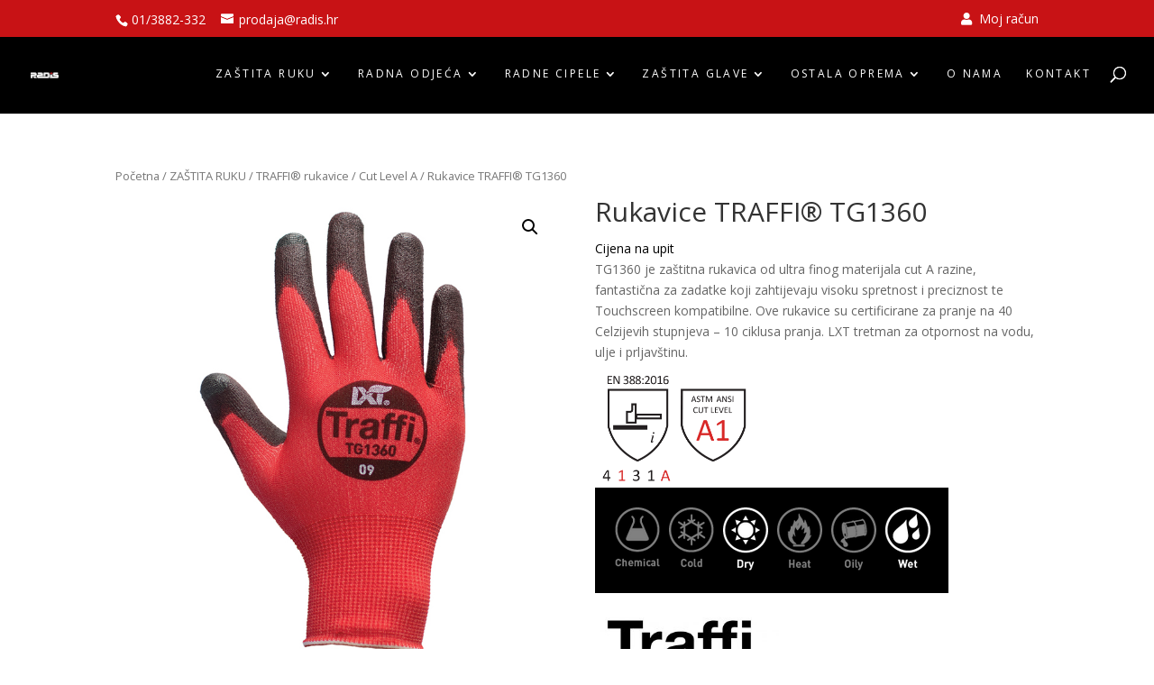

--- FILE ---
content_type: text/html; charset=UTF-8
request_url: https://radis.hr/proizvod/traffi-tg1360-rukavice/
body_size: 19818
content:
<!DOCTYPE html>
<!--[if IE 6]>
<html id="ie6" lang="hr">
<![endif]-->
<!--[if IE 7]>
<html id="ie7" lang="hr">
<![endif]-->
<!--[if IE 8]>
<html id="ie8" lang="hr">
<![endif]-->
<!--[if !(IE 6) | !(IE 7) | !(IE 8)  ]><!-->
<html lang="hr">
<!--<![endif]-->
<head>
	<meta charset="UTF-8"/>
                <meta http-equiv="X-UA-Compatible" content="IE=edge">	<link rel="pingback" href="https://radis.hr/xmlrpc.php"/>
    	<!--[if lt IE 9]>
	<script src="https://radis.hr/wp-content/themes/Divi/js/html5.js" type="text/javascript"></script>
	<![endif]-->
	<script type="text/javascript">
          document.documentElement.className = 'js';
	</script>

    <script>var et_site_url='https://radis.hr';var et_post_id='2937';function et_core_page_resource_fallback(a,b){"undefined"===typeof b&&(b=a.sheet.cssRules&&0===a.sheet.cssRules.length);b&&(a.onerror=null,a.onload=null,a.href?a.href=et_site_url+"/?et_core_page_resource="+a.id+et_post_id:a.src&&(a.src=et_site_url+"/?et_core_page_resource="+a.id+et_post_id))}
</script><title>Rukavice TRAFFI® TG1360 &#8211; Radis WORKWEAR &#8211; Zaštitna oprema, odjeća i obuća</title>
<script id="diviarea-loader">window.DiviPopupData=window.DiviAreaConfig={"zIndex":1000000,"animateSpeed":400,"triggerClassPrefix":"show-popup-","idAttrib":"data-popup","modalIndicatorClass":"is-modal","blockingIndicatorClass":"is-blocking","defaultShowCloseButton":true,"withCloseClass":"with-close","noCloseClass":"no-close","triggerCloseClass":"close","singletonClass":"single","darkModeClass":"dark","noShadowClass":"no-shadow","altCloseClass":"close-alt","popupSelector":".et_pb_section.popup","initializeOnEvent":"et_pb_after_init_modules","popupWrapperClass":"area-outer-wrap","fullHeightClass":"full-height","openPopupClass":"da-overlay-visible","overlayClass":"da-overlay","exitIndicatorClass":"on-exit","hoverTriggerClass":"on-hover","clickTriggerClass":"on-click","onExitDelay":2000,"notMobileClass":"not-mobile","notTabletClass":"not-tablet","notDesktopClass":"not-desktop","baseContext":"body","activePopupClass":"is-open","closeButtonClass":"da-close","withLoaderClass":"with-loader","debug":false,"ajaxUrl":"https:\/\/radis.hr\/wp-admin\/admin-ajax.php","sys":[]};var divimode_loader=function(){"use strict";!function(t){t.DiviArea=t.DiviPopup={loaded:!1};var n=t.DiviArea,i=n.Hooks={},o={};function r(t,n,i){var r,e,c;if("string"==typeof t)if(o[t]){if(n)if((r=o[t])&&i)for(c=r.length;c--;)(e=r[c]).callback===n&&e.context===i&&(r[c]=!1);else for(c=r.length;c--;)r[c].callback===n&&(r[c]=!1)}else o[t]=[]}function e(t,n,i,r){if("string"==typeof t){var e={callback:n,priority:i,context:r},c=o[t];c?(c.push(e),c=function(t){var n,i,o,r,e=t.length;for(r=1;r<e;r++)for(n=t[r],i=r;i>0;i--)(o=t[i-1]).priority>n.priority&&(t[i]=o,t[i-1]=n);return t}(c)):c=[e],o[t]=c}}function c(t,n,i){"string"==typeof n&&(n=[n]);var r,e,c=[];for(r=0;r<n.length;r++)Array.prototype.push.apply(c,o[n[r]]);for(e=0;e<c.length;e++){var a=void 0;c[e]&&"function"==typeof c[e].callback&&("filter"===t?void 0!==(a=c[e].callback.apply(c[e].context,i))&&(i[0]=a):c[e].callback.apply(c[e].context,i))}if("filter"===t)return i[0]}i.silent=function(){return i},n.removeFilter=i.removeFilter=function(t,n){r(t,n)},n.removeAction=i.removeAction=function(t,n){r(t,n)},n.applyFilters=i.applyFilters=function(t){for(var n=[],i=arguments.length-1;i-- >0;)n[i]=arguments[i+1];return c("filter",t,n)},n.doAction=i.doAction=function(t){for(var n=[],i=arguments.length-1;i-- >0;)n[i]=arguments[i+1];c("action",t,n)},n.addFilter=i.addFilter=function(n,i,o,r){e(n,i,parseInt(o||10,10),r||t)},n.addAction=i.addAction=function(n,i,o,r){e(n,i,parseInt(o||10,10),r||t)},n.addActionOnce=i.addActionOnce=function(n,i,o,c){e(n,i,parseInt(o||10,10),c||t),e(n,(function(){r(n,i)}),1+parseInt(o||10,10),c||t)}}(window);return{}}();
</script><link rel='dns-prefetch' href='//www.google.com' />
<link rel='dns-prefetch' href='//use.fontawesome.com' />
<link rel='dns-prefetch' href='//fonts.googleapis.com' />
<link rel='dns-prefetch' href='//s.w.org' />
<link rel="alternate" type="application/rss+xml" title="Radis WORKWEAR - Zaštitna oprema, odjeća i obuća &raquo; Kanal" href="https://radis.hr/feed/" />
<link rel="alternate" type="application/rss+xml" title="Radis WORKWEAR - Zaštitna oprema, odjeća i obuća &raquo; Kanal komentara" href="https://radis.hr/comments/feed/" />
<link rel="alternate" type="application/rss+xml" title="Radis WORKWEAR - Zaštitna oprema, odjeća i obuća &raquo; Rukavice TRAFFI® TG1360 Kanal komentara" href="https://radis.hr/proizvod/traffi-tg1360-rukavice/feed/" />
		<script type="text/javascript">
			window._wpemojiSettings = {"baseUrl":"https:\/\/s.w.org\/images\/core\/emoji\/13.0.0\/72x72\/","ext":".png","svgUrl":"https:\/\/s.w.org\/images\/core\/emoji\/13.0.0\/svg\/","svgExt":".svg","source":{"concatemoji":"https:\/\/radis.hr\/wp-includes\/js\/wp-emoji-release.min.js?ver=d9e58d619b7979f9460ae1fe87742cb4"}};
			!function(e,a,t){var n,r,o,i=a.createElement("canvas"),p=i.getContext&&i.getContext("2d");function s(e,t){var a=String.fromCharCode;p.clearRect(0,0,i.width,i.height),p.fillText(a.apply(this,e),0,0);e=i.toDataURL();return p.clearRect(0,0,i.width,i.height),p.fillText(a.apply(this,t),0,0),e===i.toDataURL()}function c(e){var t=a.createElement("script");t.src=e,t.defer=t.type="text/javascript",a.getElementsByTagName("head")[0].appendChild(t)}for(o=Array("flag","emoji"),t.supports={everything:!0,everythingExceptFlag:!0},r=0;r<o.length;r++)t.supports[o[r]]=function(e){if(!p||!p.fillText)return!1;switch(p.textBaseline="top",p.font="600 32px Arial",e){case"flag":return s([127987,65039,8205,9895,65039],[127987,65039,8203,9895,65039])?!1:!s([55356,56826,55356,56819],[55356,56826,8203,55356,56819])&&!s([55356,57332,56128,56423,56128,56418,56128,56421,56128,56430,56128,56423,56128,56447],[55356,57332,8203,56128,56423,8203,56128,56418,8203,56128,56421,8203,56128,56430,8203,56128,56423,8203,56128,56447]);case"emoji":return!s([55357,56424,8205,55356,57212],[55357,56424,8203,55356,57212])}return!1}(o[r]),t.supports.everything=t.supports.everything&&t.supports[o[r]],"flag"!==o[r]&&(t.supports.everythingExceptFlag=t.supports.everythingExceptFlag&&t.supports[o[r]]);t.supports.everythingExceptFlag=t.supports.everythingExceptFlag&&!t.supports.flag,t.DOMReady=!1,t.readyCallback=function(){t.DOMReady=!0},t.supports.everything||(n=function(){t.readyCallback()},a.addEventListener?(a.addEventListener("DOMContentLoaded",n,!1),e.addEventListener("load",n,!1)):(e.attachEvent("onload",n),a.attachEvent("onreadystatechange",function(){"complete"===a.readyState&&t.readyCallback()})),(n=t.source||{}).concatemoji?c(n.concatemoji):n.wpemoji&&n.twemoji&&(c(n.twemoji),c(n.wpemoji)))}(window,document,window._wpemojiSettings);
		</script>
		<meta content="Webkodeks v.1.1" name="generator"/><style type="text/css">
img.wp-smiley,
img.emoji {
	display: inline !important;
	border: none !important;
	box-shadow: none !important;
	height: 1em !important;
	width: 1em !important;
	margin: 0 .07em !important;
	vertical-align: -0.1em !important;
	background: none !important;
	padding: 0 !important;
}
</style>
	<link rel='stylesheet' id='smart-slider-editor-css'  href='https://radis.hr/wp-content/plugins/nextend-smart-slider3-pro/editor/editor.min.css?ver=3.22' type='text/css' media='screen' />
<link rel='stylesheet' id='wp-block-library-css'  href='https://radis.hr/wp-includes/css/dist/block-library/style.min.css?ver=d9e58d619b7979f9460ae1fe87742cb4' type='text/css' media='all' />
<link rel='stylesheet' id='wc-block-vendors-style-css'  href='https://radis.hr/wp-content/plugins/woocommerce/packages/woocommerce-blocks/build/vendors-style.css?ver=5.3.3' type='text/css' media='all' />
<link rel='stylesheet' id='wc-block-style-css'  href='https://radis.hr/wp-content/plugins/woocommerce/packages/woocommerce-blocks/build/style.css?ver=5.3.3' type='text/css' media='all' />
<link rel='stylesheet' id='contact-form-7-css'  href='https://radis.hr/wp-content/plugins/contact-form-7/includes/css/styles.css?ver=5.4.2' type='text/css' media='all' />
<link rel='stylesheet' id='style-css'  href='https://radis.hr/wp-content/plugins/woo-sidebar-category-accordion/css/wcsca.css?ver=d9e58d619b7979f9460ae1fe87742cb4' type='text/css' media='all' />
<link rel='stylesheet' id='fontawesome-css'  href='https://use.fontawesome.com/releases/v5.6.3/css/all.css?ver=4.6.1' type='text/css' media='all' />
<link rel='stylesheet' id='photoswipe-css'  href='https://radis.hr/wp-content/plugins/woocommerce/assets/css/photoswipe/photoswipe.min.css?ver=5.5.4' type='text/css' media='all' />
<link rel='stylesheet' id='photoswipe-default-skin-css'  href='https://radis.hr/wp-content/plugins/woocommerce/assets/css/photoswipe/default-skin/default-skin.min.css?ver=5.5.4' type='text/css' media='all' />
<link rel='stylesheet' id='woocommerce-layout-css'  href='https://radis.hr/wp-content/plugins/woocommerce/assets/css/woocommerce-layout.css?ver=5.5.4' type='text/css' media='all' />
<link rel='stylesheet' id='woocommerce-smallscreen-css'  href='https://radis.hr/wp-content/plugins/woocommerce/assets/css/woocommerce-smallscreen.css?ver=5.5.4' type='text/css' media='only screen and (max-width: 768px)' />
<link rel='stylesheet' id='woocommerce-general-css'  href='https://radis.hr/wp-content/plugins/woocommerce/assets/css/woocommerce.css?ver=5.5.4' type='text/css' media='all' />
<style id='woocommerce-inline-inline-css' type='text/css'>
.woocommerce form .form-row .required { visibility: visible; }
</style>
<link rel='stylesheet' id='css-divi-area-css'  href='https://radis.hr/wp-content/plugins/popups-for-divi/styles/front.min.css?ver=3.2.3' type='text/css' media='all' />
<style id='css-divi-area-inline-css' type='text/css'>
.et_pb_section.popup{display:none}
</style>
<link rel='stylesheet' id='css-divi-area-popuphidden-css'  href='https://radis.hr/wp-content/plugins/popups-for-divi/styles/front-popuphidden.min.css?ver=3.2.3' type='text/css' media='all' />
<link rel='stylesheet' id='parent-style-css'  href='https://radis.hr/wp-content/themes/Divi/style.css?ver=d9e58d619b7979f9460ae1fe87742cb4' type='text/css' media='all' />
<link rel='stylesheet' id='child-woo-style-css'  href='https://radis.hr/wp-content/themes/Webkodeks/woocommerce.css?ver=d9e58d619b7979f9460ae1fe87742cb4' type='text/css' media='all' />
<link rel='stylesheet' id='divi-style-css'  href='https://radis.hr/wp-content/themes/Webkodeks/style.css?ver=4.5.7' type='text/css' media='all' />
<link rel='stylesheet' id='et-builder-googlefonts-cached-css'  href='https://fonts.googleapis.com/css?family=Open+Sans%3A300%2C300italic%2Cregular%2Citalic%2C600%2C600italic%2C700%2C700italic%2C800%2C800italic&#038;subset=cyrillic%2Cgreek%2Cvietnamese%2Clatin%2Cgreek-ext%2Clatin-ext%2Ccyrillic-ext&#038;display=swap&#038;ver=d9e58d619b7979f9460ae1fe87742cb4' type='text/css' media='all' />
<!--n2css--><script type='text/javascript' src='https://radis.hr/wp-includes/js/jquery/jquery.js?ver=1.12.4-wp' id='jquery-core-js'></script>
<script type='text/javascript' src='https://radis.hr/wp-content/plugins/popups-for-divi/scripts/ie-compat.min.js?ver=3.2.3' id='dap-ie-js'></script>
<script type='text/javascript' src='https://radis.hr/wp-content/themes/Webkodeks/js/custom.js?ver=d9e58d619b7979f9460ae1fe87742cb4' id='library-scripts-js'></script>
<script type='text/javascript' src='https://radis.hr/wp-content/themes/Divi/core/admin/js/es6-promise.auto.min.js?ver=d9e58d619b7979f9460ae1fe87742cb4' id='es6-promise-js'></script>
<script type='text/javascript' id='et-core-api-spam-recaptcha-js-extra'>
/* <![CDATA[ */
var et_core_api_spam_recaptcha = {"site_key":"","page_action":{"action":"traffi_tg1360_rukavice"}};
/* ]]> */
</script>
<script type='text/javascript' src='https://radis.hr/wp-content/themes/Divi/core/admin/js/recaptcha.js?ver=d9e58d619b7979f9460ae1fe87742cb4' id='et-core-api-spam-recaptcha-js'></script>
<script type='text/javascript' src='https://radis.hr/wp-content/plugins/responsive-menu-pro/public/js/noscroll.js' id='responsive-menu-pro-noscroll-js'></script>
<link rel="https://api.w.org/" href="https://radis.hr/wp-json/" /><link rel="alternate" type="application/json" href="https://radis.hr/wp-json/wp/v2/product/2937" /><link rel="EditURI" type="application/rsd+xml" title="RSD" href="https://radis.hr/xmlrpc.php?rsd" />
<link rel="wlwmanifest" type="application/wlwmanifest+xml" href="https://radis.hr/wp-includes/wlwmanifest.xml" /> 

<link rel="canonical" href="https://radis.hr/proizvod/traffi-tg1360-rukavice/" />
<link rel='shortlink' href='https://radis.hr/?p=2937' />
<link rel="alternate" type="application/json+oembed" href="https://radis.hr/wp-json/oembed/1.0/embed?url=https%3A%2F%2Fradis.hr%2Fproizvod%2Ftraffi-tg1360-rukavice%2F" />
<link rel="alternate" type="text/xml+oembed" href="https://radis.hr/wp-json/oembed/1.0/embed?url=https%3A%2F%2Fradis.hr%2Fproizvod%2Ftraffi-tg1360-rukavice%2F&#038;format=xml" />
    <script>
        var wcscaOpenIcon = 'fas fa-chevron-up';
        var wcscaClosedIcon = 'fas fa-chevron-down';
    </script>
    <style>
        .wcsca-icon { font-size: 1em; }
            .widget_product_categories ul li { 
        padding-top: .5em !important;
        padding-bottom: .5em !important;
    }
        </style>
<meta name="viewport" content="width=device-width, initial-scale=1.0, maximum-scale=1.0, user-scalable=0" />	<noscript><style>.woocommerce-product-gallery{ opacity: 1 !important; }</style></noscript>
	<!-- Midas Pixel Code -->
<img alt="" style="display:none;" height="1" width="1" border="0" src="https://cdn.midas-network.com/MidasPixel/IndexAsync/7a3df9dc-013a-4679-b270-5e8f04f1afe0"><!-- DO NOT MODIFY --><!-- End Midas Pixel Code --><link rel="icon" href="https://radis.hr/wp-content/uploads/2023/04/Logo-RADIS-final_SAMO-SLOVO-R_1.png" sizes="32x32" />
<link rel="icon" href="https://radis.hr/wp-content/uploads/2023/04/Logo-RADIS-final_SAMO-SLOVO-R_1.png" sizes="192x192" />
<link rel="apple-touch-icon" href="https://radis.hr/wp-content/uploads/2023/04/Logo-RADIS-final_SAMO-SLOVO-R_1.png" />
<meta name="msapplication-TileImage" content="https://radis.hr/wp-content/uploads/2023/04/Logo-RADIS-final_SAMO-SLOVO-R_1.png" />
<style>button#responsive-menu-pro-button,#responsive-menu-pro-container{display: none;-webkit-text-size-adjust: 100%}#responsive-menu-pro-container{z-index: 99998}@media screen and (max-width: 992px){#responsive-menu-pro-container{display: block;position: fixed;top: 0;bottom: 0;padding-bottom: 5px;margin-bottom: -5px;outline: 1px solid transparent;overflow-y: auto;overflow-x: hidden}#responsive-menu-pro-container .responsive-menu-pro-search-box{width: 100%;padding: 0 2%;border-radius: 2px;height: 50px;-webkit-appearance: none}#responsive-menu-pro-container.push-left,#responsive-menu-pro-container.slide-left{transform: translateX(-100%);-ms-transform: translateX(-100%);-webkit-transform: translateX(-100%);-moz-transform: translateX(-100%)}.responsive-menu-pro-open #responsive-menu-pro-container.push-left,.responsive-menu-pro-open #responsive-menu-pro-container.slide-left{transform: translateX(0);-ms-transform: translateX(0);-webkit-transform: translateX(0);-moz-transform: translateX(0)}#responsive-menu-pro-container.push-top,#responsive-menu-pro-container.slide-top{transform: translateY(-100%);-ms-transform: translateY(-100%);-webkit-transform: translateY(-100%);-moz-transform: translateY(-100%)}.responsive-menu-pro-open #responsive-menu-pro-container.push-top,.responsive-menu-pro-open #responsive-menu-pro-container.slide-top{transform: translateY(0);-ms-transform: translateY(0);-webkit-transform: translateY(0);-moz-transform: translateY(0)}#responsive-menu-pro-container.push-right,#responsive-menu-pro-container.slide-right{transform: translateX(100%);-ms-transform: translateX(100%);-webkit-transform: translateX(100%);-moz-transform: translateX(100%)}.responsive-menu-pro-open #responsive-menu-pro-container.push-right,.responsive-menu-pro-open #responsive-menu-pro-container.slide-right{transform: translateX(0);-ms-transform: translateX(0);-webkit-transform: translateX(0);-moz-transform: translateX(0)}#responsive-menu-pro-container.push-bottom,#responsive-menu-pro-container.slide-bottom{transform: translateY(100%);-ms-transform: translateY(100%);-webkit-transform: translateY(100%);-moz-transform: translateY(100%)}.responsive-menu-pro-open #responsive-menu-pro-container.push-bottom,.responsive-menu-pro-open #responsive-menu-pro-container.slide-bottom{transform: translateY(0);-ms-transform: translateY(0);-webkit-transform: translateY(0);-moz-transform: translateY(0)}#responsive-menu-pro-container,#responsive-menu-pro-container:before,#responsive-menu-pro-container:after,#responsive-menu-pro-container *,#responsive-menu-pro-container *:before,#responsive-menu-pro-container *:after{box-sizing: border-box;margin: 0;padding: 0}#responsive-menu-pro-container #responsive-menu-pro-search-box,#responsive-menu-pro-container #responsive-menu-pro-additional-content,#responsive-menu-pro-container #responsive-menu-pro-title{padding: 25px 5%}#responsive-menu-pro-container #responsive-menu-pro,#responsive-menu-pro-container #responsive-menu-pro ul{width: 100%}#responsive-menu-pro-container #responsive-menu-pro ul.responsive-menu-pro-submenu{display: none}#responsive-menu-pro-container #responsive-menu-pro ul.responsive-menu-pro-submenu.responsive-menu-pro-submenu-open{display: block}#responsive-menu-pro-container #responsive-menu-pro ul.responsive-menu-pro-submenu-depth-1 a.responsive-menu-pro-item-link{padding-left: 10%}#responsive-menu-pro-container #responsive-menu-pro ul.responsive-menu-pro-submenu-depth-2 a.responsive-menu-pro-item-link{padding-left: 15%}#responsive-menu-pro-container #responsive-menu-pro ul.responsive-menu-pro-submenu-depth-3 a.responsive-menu-pro-item-link{padding-left: 20%}#responsive-menu-pro-container #responsive-menu-pro ul.responsive-menu-pro-submenu-depth-4 a.responsive-menu-pro-item-link{padding-left: 25%}#responsive-menu-pro-container #responsive-menu-pro ul.responsive-menu-pro-submenu-depth-5 a.responsive-menu-pro-item-link{padding-left: 30%}#responsive-menu-pro-container li.responsive-menu-pro-item{width: 100%;list-style: none}#responsive-menu-pro-container li.responsive-menu-pro-item a{width: 100%;display: block;text-decoration: none;padding: 0 5%;position: relative}#responsive-menu-pro-container li.responsive-menu-pro-item a .glyphicon,#responsive-menu-pro-container li.responsive-menu-pro-item a .fab,#responsive-menu-pro-container li.responsive-menu-pro-item a .fas{margin-right: 15px}#responsive-menu-pro-container li.responsive-menu-pro-item a .responsive-menu-pro-subarrow{position: absolute;top: 0;bottom: 0;text-align: center;overflow: hidden}#responsive-menu-pro-container li.responsive-menu-pro-item a .responsive-menu-pro-subarrow .glyphicon,#responsive-menu-pro-container li.responsive-menu-pro-item a .responsive-menu-pro-subarrow .fab,#responsive-menu-pro-container li.responsive-menu-pro-item a .responsive-menu-pro-subarrow .fas{margin-right: 0}button#responsive-menu-pro-button .responsive-menu-pro-button-icon-inactive{display: none}button#responsive-menu-pro-button{z-index: 99999;display: none;overflow: hidden;outline: none}button#responsive-menu-pro-button img{max-width: 100%}.responsive-menu-pro-label{display: inline-block;font-weight: 600;margin: 0 5px;vertical-align: middle}.responsive-menu-pro-accessible{display: inline-block}.responsive-menu-pro-accessible .responsive-menu-pro-box{display: inline-block;vertical-align: middle}.responsive-menu-pro-label.responsive-menu-pro-label-top,.responsive-menu-pro-label.responsive-menu-pro-label-bottom{display: block;margin: 0 auto}button#responsive-menu-pro-button{padding: 0 0;display: inline-block;cursor: pointer;transition-property: opacity, filter;transition-duration: 0.15s;transition-timing-function: linear;font: inherit;color: inherit;text-transform: none;background-color: transparent;border: 0;margin: 0}.responsive-menu-pro-box{width: 25px;height: 19px;display: inline-block;position: relative}.responsive-menu-pro-inner{display: block;top: 50%;margin-top: -1.5px}.responsive-menu-pro-inner,.responsive-menu-pro-inner::before,.responsive-menu-pro-inner::after{width: 25px;height: 3px;background-color: #ffffff;border-radius: 4px;position: absolute;transition-property: transform;transition-duration: 0.15s;transition-timing-function: ease}.responsive-menu-pro-open .responsive-menu-pro-inner,.responsive-menu-pro-open .responsive-menu-pro-inner::before,.responsive-menu-pro-open .responsive-menu-pro-inner::after{background-color: #ffffff}button#responsive-menu-pro-button:hover .responsive-menu-pro-inner,button#responsive-menu-pro-button:hover .responsive-menu-pro-inner::before,button#responsive-menu-pro-button:hover .responsive-menu-pro-inner::after,button#responsive-menu-pro-button:hover .responsive-menu-pro-open .responsive-menu-pro-inner,button#responsive-menu-pro-button:hover .responsive-menu-pro-open .responsive-menu-pro-inner::before,button#responsive-menu-pro-button:hover .responsive-menu-pro-open .responsive-menu-pro-inner::after,button#responsive-menu-pro-button:focus .responsive-menu-pro-inner,button#responsive-menu-pro-button:focus .responsive-menu-pro-inner::before,button#responsive-menu-pro-button:focus .responsive-menu-pro-inner::after,button#responsive-menu-pro-button:focus .responsive-menu-pro-open .responsive-menu-pro-inner,button#responsive-menu-pro-button:focus .responsive-menu-pro-open .responsive-menu-pro-inner::before,button#responsive-menu-pro-button:focus .responsive-menu-pro-open .responsive-menu-pro-inner::after{background-color: #ffffff}.responsive-menu-pro-inner::before,.responsive-menu-pro-inner::after{content: "";display: block}.responsive-menu-pro-inner::before{top: -8px}.responsive-menu-pro-inner::after{bottom: -8px}.responsive-menu-pro-boring .responsive-menu-pro-inner,.responsive-menu-pro-boring .responsive-menu-pro-inner::before,.responsive-menu-pro-boring .responsive-menu-pro-inner::after{transition-property: none}.responsive-menu-pro-boring.is-active .responsive-menu-pro-inner{transform: rotate(45deg)}.responsive-menu-pro-boring.is-active .responsive-menu-pro-inner::before{top: 0;opacity: 0}.responsive-menu-pro-boring.is-active .responsive-menu-pro-inner::after{bottom: 0;transform: rotate(-90deg)}button#responsive-menu-pro-button{width: 50px;height: 50px;position: absolute;top: 105px;right: 40px;display: inline-block;transition: transform 0.5s, background-color 0.5s}button#responsive-menu-pro-button .responsive-menu-pro-box{color: #ffffff}.responsive-menu-pro-open button#responsive-menu-pro-button .responsive-menu-pro-box{color: #ffffff}.responsive-menu-pro-label{color: #ffffff;font-size: 14px;line-height: 13px}.responsive-menu-pro-label .responsive-menu-pro-button-text-open{display: none}.responsive-menu-pro-fade-top #responsive-menu-pro-container,.responsive-menu-pro-fade-left #responsive-menu-pro-container,.responsive-menu-pro-fade-right #responsive-menu-pro-container,.responsive-menu-pro-fade-bottom #responsive-menu-pro-container{display: none}#responsive-menu-pro-container{width: 75%;left: 0;background: rgba(0, 0, 0, 1);transition: transform 0.5s;text-align: left}#responsive-menu-pro-container #responsive-menu-pro-wrapper{background: rgba(0, 0, 0, 1)}#responsive-menu-pro-container #responsive-menu-pro-additional-content{color: #ffffff}#responsive-menu-pro-container .responsive-menu-pro-search-box{background: #ffffff;border: 2px solid #dadada;color: #333333}#responsive-menu-pro-container .responsive-menu-pro-search-box:-ms-input-placeholder{color: #c7c7cd}#responsive-menu-pro-container .responsive-menu-pro-search-box::-webkit-input-placeholder{color: #c7c7cd}#responsive-menu-pro-container .responsive-menu-pro-search-box:-moz-placeholder{color: #c7c7cd;opacity: 1}#responsive-menu-pro-container .responsive-menu-pro-search-box::-moz-placeholder{color: #c7c7cd;opacity: 1}#responsive-menu-pro-container .responsive-menu-pro-item-link,#responsive-menu-pro-container #responsive-menu-pro-title,#responsive-menu-pro-container .responsive-menu-pro-subarrow{transition: background-color 0.5s,border-color 0.5s,color 0.5s}#responsive-menu-pro-container #responsive-menu-pro-title{background-color: #212121;color: #ffffff;font-size: 13px;text-align: left}#responsive-menu-pro-container #responsive-menu-pro-title a{color: #ffffff;font-size: 13px;text-decoration: none}#responsive-menu-pro-container #responsive-menu-pro-title a:hover{color: #ffffff}#responsive-menu-pro-container #responsive-menu-pro-title:hover{background-color: #212121;color: #ffffff}#responsive-menu-pro-container #responsive-menu-pro-title:hover a{color: #ffffff}#responsive-menu-pro-container #responsive-menu-pro-title #responsive-menu-pro-title-image{display: inline-block;vertical-align: middle;max-width: 100%;margin-bottom: 15px}#responsive-menu-pro-container #responsive-menu-pro-title #responsive-menu-pro-title-image img{max-width: 100%}#responsive-menu-pro-container #responsive-menu-pro > li.responsive-menu-pro-item:first-child > a{border-top: 1px solid rgba(0, 0, 0, 1)}#responsive-menu-pro-container #responsive-menu-pro li.responsive-menu-pro-item .responsive-menu-pro-item-link{font-size: 16px}#responsive-menu-pro-container #responsive-menu-pro li.responsive-menu-pro-item a{line-height: 40px;border-bottom: 1px solid rgba(0, 0, 0, 1);color: #ffffff;background-color: rgba(0, 0, 0, 1);height: 40px}#responsive-menu-pro-container #responsive-menu-pro li.responsive-menu-pro-item a:hover{color: #ffffff;background-color: #3f3f3f;border-color: rgba(0, 0, 0, 1)}#responsive-menu-pro-container #responsive-menu-pro li.responsive-menu-pro-item a:hover .responsive-menu-pro-subarrow{color: #ffffff;border-color: #3f3f3f;background-color: #3f3f3f}#responsive-menu-pro-container #responsive-menu-pro li.responsive-menu-pro-item a:hover .responsive-menu-pro-subarrow.responsive-menu-pro-subarrow-active{color: #ffffff;border-color: #3f3f3f;background-color: #3f3f3f}#responsive-menu-pro-container #responsive-menu-pro li.responsive-menu-pro-item a .responsive-menu-pro-subarrow{right: 0;height: 39px;line-height: 39px;width: 40px;color: #ffffff;border-left: 1px solid #212121;background-color: rgba(0, 0, 0, 1)}#responsive-menu-pro-container #responsive-menu-pro li.responsive-menu-pro-item a .responsive-menu-pro-subarrow.responsive-menu-pro-subarrow-active{color: #ffffff;border-color: #212121;background-color: #212121}#responsive-menu-pro-container #responsive-menu-pro li.responsive-menu-pro-item a .responsive-menu-pro-subarrow.responsive-menu-pro-subarrow-active:hover{color: #ffffff;border-color: #3f3f3f;background-color: #3f3f3f}#responsive-menu-pro-container #responsive-menu-pro li.responsive-menu-pro-item a .responsive-menu-pro-subarrow:hover{color: #ffffff;border-color: #3f3f3f;background-color: #3f3f3f}#responsive-menu-pro-container #responsive-menu-pro li.responsive-menu-pro-item.responsive-menu-pro-current-item > .responsive-menu-pro-item-link{background-color: #212121;color: #ffffff;border-color: #212121}#responsive-menu-pro-container #responsive-menu-pro li.responsive-menu-pro-item.responsive-menu-pro-current-item > .responsive-menu-pro-item-link:hover{background-color: #3f3f3f;color: #ffffff;border-color: #3f3f3f}#responsive-menu-pro-container #responsive-menu-pro ul.responsive-menu-pro-submenu li.responsive-menu-pro-item .responsive-menu-pro-item-link{font-size: 16px}#responsive-menu-pro-container #responsive-menu-pro ul.responsive-menu-pro-submenu li.responsive-menu-pro-item a{height: 40px;line-height: 40px;border-bottom: 1px solid #212121;color: #ffffff;background-color: #212121}#responsive-menu-pro-container #responsive-menu-pro ul.responsive-menu-pro-submenu li.responsive-menu-pro-item a:hover{color: #ffffff;background-color: #3f3f3f;border-color: #212121}#responsive-menu-pro-container #responsive-menu-pro ul.responsive-menu-pro-submenu li.responsive-menu-pro-item a:hover .responsive-menu-pro-subarrow{color: #ffffff;border-color: #3f3f3f;background-color: #3f3f3f}#responsive-menu-pro-container #responsive-menu-pro ul.responsive-menu-pro-submenu li.responsive-menu-pro-item a:hover .responsive-menu-pro-subarrow.responsive-menu-pro-subarrow-active{color: #ffffff;border-color: #3f3f3f;background-color: #3f3f3f}#responsive-menu-pro-container #responsive-menu-pro ul.responsive-menu-pro-submenu li.responsive-menu-pro-item a .responsive-menu-pro-subarrow{right: 0;height: 39px;line-height: 39px;width: 40px;color: #ffffff;border-left: 1px solid #212121;background-color: #212121}#responsive-menu-pro-container #responsive-menu-pro ul.responsive-menu-pro-submenu li.responsive-menu-pro-item a .responsive-menu-pro-subarrow.responsive-menu-pro-subarrow-active{color: #ffffff;border-color: #212121;background-color: #212121}#responsive-menu-pro-container #responsive-menu-pro ul.responsive-menu-pro-submenu li.responsive-menu-pro-item a .responsive-menu-pro-subarrow.responsive-menu-pro-subarrow-active:hover{color: #ffffff;border-color: #3f3f3f;background-color: #3f3f3f}#responsive-menu-pro-container #responsive-menu-pro ul.responsive-menu-pro-submenu li.responsive-menu-pro-item a .responsive-menu-pro-subarrow:hover{color: #ffffff;border-color: #3f3f3f;background-color: #3f3f3f}#responsive-menu-pro-container #responsive-menu-pro ul.responsive-menu-pro-submenu li.responsive-menu-pro-item.responsive-menu-pro-current-item > .responsive-menu-pro-item-link{background-color: #212121;color: #ffffff;border-color: #212121}#responsive-menu-pro-container #responsive-menu-pro ul.responsive-menu-pro-submenu li.responsive-menu-pro-item.responsive-menu-pro-current-item > .responsive-menu-pro-item-link:hover{background-color: #3f3f3f;color: #ffffff;border-color: #3f3f3f}}</style><link rel="stylesheet" id="et-divi-customizer-global-cached-inline-styles" href="https://radis.hr/wp-content/et-cache/global/et-divi-customizer-global-17683512577438.min.css" onerror="et_core_page_resource_fallback(this, true)" onload="et_core_page_resource_fallback(this)" /><link rel="stylesheet" id="et-core-unified-cpt-2937-cached-inline-styles" href="https://radis.hr/wp-content/et-cache/2937/et-core-unified-cpt-2937-17684687940143.min.css" onerror="et_core_page_resource_fallback(this, true)" onload="et_core_page_resource_fallback(this)" /></head>
<body class="product-template-default single single-product postid-2937 theme-Divi woocommerce woocommerce-page woocommerce-no-js et_button_no_icon et_pb_button_helper_class et_fullwidth_nav et_non_fixed_nav et_show_nav et_secondary_nav_enabled et_secondary_nav_two_panels et_primary_nav_dropdown_animation_expand et_secondary_nav_dropdown_animation_fade et_header_style_left et_pb_footer_columns1 et_cover_background et_pb_gutter osx et_pb_gutters3 et_right_sidebar et_divi_theme et-db et_minified_js et_minified_css responsive-menu-pro-slide-left">
<div id="page-container">
    

    
	    <div id="top-header">
		    <div class="container clearfix">
                        				<div id="et-info">
                                    					    <span id="et-info-phone">01/3882-332</span>
                                                                        					    <a href="mailto:prodaja@radis.hr"><span
							    id="et-info-email">prodaja@radis.hr</span></a>
                                    				</div> <!-- #et-info -->
                                                			    <div id="et-secondary-menu">
                                <ul id="et-secondary-nav" class="menu"><li class="menu-item menu-item-type-post_type menu-item-object-page menu-item-585"><a href="https://radis.hr/korisnicki-racun/"><i class="fa fa-user"></i> Moj račun</a></li>
</ul><a href="https://radis.hr/kosarica/" class="et-cart-info">
				<span>0 Items</span>
			</a>				    <!-- WooCommerce cart icon if WooCoommerce is activated -->
                                                                    					<a href="https://radis.hr/kosarica/" </a>
					<a class="cart-contents"
					   href="https://radis.hr/kosarica/">
						<i class="fa fa-shopping-cart"></i> 0						- <span class="woocommerce-Price-amount amount"><bdi>0,00&nbsp;<span class="woocommerce-Price-currencySymbol">kn</span></bdi></span><span class="woocommerce-Price-amount amount amount-eur"> <small>(0,00 €)</small> </span></a>
                                 <!-- END WooCommerce cart icon if WooCoommerce is activated -->
			    </div> <!-- #et-secondary-menu -->
		    </div> <!-- .container -->
	    </div> <!-- #top-header -->

        	<header id="main-header" data-height-onload="66">


		<div class="container clearfix et_menu_container">
                    			<div class="logo_container">
				<span class="logo_helper"></span>
				<a href="https://radis.hr/">
					<img src="/wp-content/uploads/2023/04/radis_logo_2023.png"
					     alt="Radis WORKWEAR - Zaštitna oprema, odjeća i obuća" id="logo"
					     data-height-percentage="54"/>
				</a>
			</div>
			<div id="et-top-navigation"
			     data-height="66"
			     data-fixed-height="40">
                            				    <nav id="top-menu-nav">
                                        <ul id="top-menu" class="nav"><li id="menu-item-4209" class="menu-item menu-item-type-taxonomy menu-item-object-product_cat current-product-ancestor current-menu-parent current-product-parent menu-item-has-children menu-item-4209"><a href="https://radis.hr/kategorija-proizvoda/zastita-ruku/">ZAŠTITA RUKU</a>
<ul class="sub-menu">
	<li id="menu-item-3215" class="menu-item menu-item-type-post_type menu-item-object-page menu-item-has-children menu-item-3215"><a href="https://radis.hr/traffi/vise-o-traffi/">Traffi®</a>
	<ul class="sub-menu">
		<li id="menu-item-3262" class="menu-item menu-item-type-post_type menu-item-object-page menu-item-3262"><a href="https://radis.hr/traffi/vise-o-traffi/">Više O Traffi®</a></li>
		<li id="menu-item-3216" class="menu-item menu-item-type-taxonomy menu-item-object-product_cat current-product-ancestor current-menu-parent current-product-parent menu-item-3216"><a href="https://radis.hr/kategorija-proizvoda/zastita-ruku/traffi-rukavice/">TRAFFI® rukavice</a></li>
	</ul>
</li>
	<li id="menu-item-4273" class="menu-item menu-item-type-taxonomy menu-item-object-product_cat menu-item-4273"><a href="https://radis.hr/kategorija-proizvoda/zastita-ruku/kozne-rukavice/">Kožne rukavice</a></li>
</ul>
</li>
<li id="menu-item-1311" class="menu-item menu-item-type-taxonomy menu-item-object-product_cat menu-item-has-children menu-item-1311"><a href="https://radis.hr/kategorija-proizvoda/radna-odjeca/">RADNA ODJEĆA</a>
<ul class="sub-menu">
	<li id="menu-item-1381" class="menu-item menu-item-type-taxonomy menu-item-object-product_cat menu-item-1381"><a href="https://radis.hr/kategorija-proizvoda/radna-odjeca/vlastita-proizvodnja/">Vlastita proizvodnja</a></li>
	<li id="menu-item-4286" class="menu-item menu-item-type-taxonomy menu-item-object-product_cat menu-item-has-children menu-item-4286"><a href="https://radis.hr/kategorija-proizvoda/radna-odjeca/nine-worths/">NINE WORTHS®</a>
	<ul class="sub-menu">
		<li id="menu-item-4909" class="menu-item menu-item-type-taxonomy menu-item-object-product_cat menu-item-has-children menu-item-4909"><a href="https://radis.hr/kategorija-proizvoda/radna-odjeca/nine-worths/nw-muska-odjeca/">NW® muška odjeća</a>
		<ul class="sub-menu">
			<li id="menu-item-4915" class="menu-item menu-item-type-taxonomy menu-item-object-product_cat menu-item-4915"><a href="https://radis.hr/kategorija-proizvoda/radna-odjeca/nine-worths/nw-muska-odjeca/nw-radne-hlace/">NW® radne hlače</a></li>
			<li id="menu-item-4913" class="menu-item menu-item-type-taxonomy menu-item-object-product_cat menu-item-4913"><a href="https://radis.hr/kategorija-proizvoda/radna-odjeca/nine-worths/nw-muska-odjeca/nw-kratke-hlace/">NW® kratke hlače</a></li>
			<li id="menu-item-4916" class="menu-item menu-item-type-taxonomy menu-item-object-product_cat menu-item-4916"><a href="https://radis.hr/kategorija-proizvoda/radna-odjeca/nine-worths/nw-muska-odjeca/nw-radne-jakne/">NW® radne jakne</a></li>
			<li id="menu-item-4918" class="menu-item menu-item-type-taxonomy menu-item-object-product_cat menu-item-4918"><a href="https://radis.hr/kategorija-proizvoda/radna-odjeca/nine-worths/nw-muska-odjeca/nw-radni-prsluk/">NW® radni prsluk</a></li>
			<li id="menu-item-4917" class="menu-item menu-item-type-taxonomy menu-item-object-product_cat menu-item-4917"><a href="https://radis.hr/kategorija-proizvoda/radna-odjeca/nine-worths/nw-muska-odjeca/nw-radne-majice/">NW® radne majice</a></li>
			<li id="menu-item-4914" class="menu-item menu-item-type-taxonomy menu-item-object-product_cat menu-item-4914"><a href="https://radis.hr/kategorija-proizvoda/radna-odjeca/nine-worths/nw-muska-odjeca/nw-ostala-oprema/">NW® ostala oprema</a></li>
		</ul>
</li>
		<li id="menu-item-4910" class="menu-item menu-item-type-taxonomy menu-item-object-product_cat menu-item-has-children menu-item-4910"><a href="https://radis.hr/kategorija-proizvoda/radna-odjeca/nine-worths/nw-zenska-odjeca/">NW® ženska odjeća</a>
		<ul class="sub-menu">
			<li id="menu-item-4919" class="menu-item menu-item-type-taxonomy menu-item-object-product_cat menu-item-4919"><a href="https://radis.hr/kategorija-proizvoda/radna-odjeca/nine-worths/nw-zenska-odjeca/nw-hlace/">NW® hlače</a></li>
			<li id="menu-item-4920" class="menu-item menu-item-type-taxonomy menu-item-object-product_cat menu-item-4920"><a href="https://radis.hr/kategorija-proizvoda/radna-odjeca/nine-worths/nw-zenska-odjeca/nw-jakne/">NW® jakne</a></li>
			<li id="menu-item-4923" class="menu-item menu-item-type-taxonomy menu-item-object-product_cat menu-item-4923"><a href="https://radis.hr/kategorija-proizvoda/radna-odjeca/nine-worths/nw-zenska-odjeca/nw-prsluci/">NW® prsluci</a></li>
			<li id="menu-item-4921" class="menu-item menu-item-type-taxonomy menu-item-object-product_cat menu-item-4921"><a href="https://radis.hr/kategorija-proizvoda/radna-odjeca/nine-worths/nw-zenska-odjeca/nw-majice/">NW® majice</a></li>
			<li id="menu-item-4922" class="menu-item menu-item-type-taxonomy menu-item-object-product_cat menu-item-4922"><a href="https://radis.hr/kategorija-proizvoda/radna-odjeca/nine-worths/nw-zenska-odjeca/nw-ostalo/">NW® ostalo</a></li>
		</ul>
</li>
		<li id="menu-item-4911" class="menu-item menu-item-type-taxonomy menu-item-object-product_cat menu-item-4911"><a href="https://radis.hr/kategorija-proizvoda/radna-odjeca/nine-worths/nw-odjeca-za-kisu/">NW® odjeća za kišu</a></li>
		<li id="menu-item-4912" class="menu-item menu-item-type-taxonomy menu-item-object-product_cat menu-item-4912"><a href="https://radis.hr/kategorija-proizvoda/radna-odjeca/nine-worths/nw-hi-viz/">NW® Hi-Viz</a></li>
		<li id="menu-item-4924" class="menu-item menu-item-type-taxonomy menu-item-object-product_cat menu-item-4924"><a href="https://radis.hr/kategorija-proizvoda/radna-odjeca/nine-worths/nw-dodatna-oprema/">NW® dodatna oprema</a></li>
	</ul>
</li>
	<li id="menu-item-7720" class="menu-item menu-item-type-taxonomy menu-item-object-product_cat menu-item-has-children menu-item-7720"><a href="https://radis.hr/kategorija-proizvoda/radna-odjeca/qualitex/">QUALITEX®</a>
	<ul class="sub-menu">
		<li id="menu-item-7722" class="menu-item menu-item-type-taxonomy menu-item-object-product_cat menu-item-7722"><a href="https://radis.hr/kategorija-proizvoda/radna-odjeca/qualitex/grizzlyskin-kolekcija/">GRIZZLYSKIN® kolekcija</a></li>
		<li id="menu-item-7723" class="menu-item menu-item-type-taxonomy menu-item-object-product_cat menu-item-7723"><a href="https://radis.hr/kategorija-proizvoda/radna-odjeca/qualitex/qualitex-hlace/">QUALITEX® hlače</a></li>
		<li id="menu-item-7724" class="menu-item menu-item-type-taxonomy menu-item-object-product_cat menu-item-7724"><a href="https://radis.hr/kategorija-proizvoda/radna-odjeca/qualitex/qualitex-jakne/">QUALITEX® jakne</a></li>
		<li id="menu-item-8524" class="menu-item menu-item-type-taxonomy menu-item-object-product_cat menu-item-8524"><a href="https://radis.hr/kategorija-proizvoda/radna-odjeca/qualitex/qualitex-prsluci/">QUALITEX® prsluci</a></li>
		<li id="menu-item-7725" class="menu-item menu-item-type-taxonomy menu-item-object-product_cat menu-item-7725"><a href="https://radis.hr/kategorija-proizvoda/radna-odjeca/qualitex/qualitex-majice/">QUALITEX® majice</a></li>
		<li id="menu-item-7721" class="menu-item menu-item-type-taxonomy menu-item-object-product_cat menu-item-7721"><a href="https://radis.hr/kategorija-proizvoda/radna-odjeca/qualitex/qualitex-ostala-oprema/">QUALITEX® ostala oprema</a></li>
	</ul>
</li>
</ul>
</li>
<li id="menu-item-1309" class="menu-item menu-item-type-taxonomy menu-item-object-product_cat menu-item-has-children menu-item-1309"><a href="https://radis.hr/kategorija-proizvoda/radne-cipele/">RADNE CIPELE</a>
<ul class="sub-menu">
	<li id="menu-item-4941" class="menu-item menu-item-type-taxonomy menu-item-object-product_cat menu-item-has-children menu-item-4941"><a href="https://radis.hr/kategorija-proizvoda/radne-cipele/airtox-cipele/">AIRTOX® cipele</a>
	<ul class="sub-menu">
		<li id="menu-item-4943" class="menu-item menu-item-type-taxonomy menu-item-object-product_cat menu-item-4943"><a href="https://radis.hr/kategorija-proizvoda/radne-cipele/airtox-cipele/airtox-proizvodi/">AIRTOX® proizvodi</a></li>
		<li id="menu-item-6812" class="menu-item menu-item-type-post_type menu-item-object-page menu-item-6812"><a href="https://radis.hr/kategorija-proizvoda-zastita-nogu-airtox-cipele-tehnologija/">Tehnologija</a></li>
	</ul>
</li>
	<li id="menu-item-4285" class="menu-item menu-item-type-taxonomy menu-item-object-product_cat menu-item-has-children menu-item-4285"><a href="https://radis.hr/kategorija-proizvoda/radne-cipele/nine-worths-cipele/">NINE WORTHS® cipele</a>
	<ul class="sub-menu">
		<li id="menu-item-4354" class="menu-item menu-item-type-taxonomy menu-item-object-product_cat menu-item-4354"><a href="https://radis.hr/kategorija-proizvoda/radne-cipele/nine-worths-cipele/muske-cipele/">Muške cipele</a></li>
		<li id="menu-item-4355" class="menu-item menu-item-type-taxonomy menu-item-object-product_cat menu-item-4355"><a href="https://radis.hr/kategorija-proizvoda/radne-cipele/nine-worths-cipele/zenske-cipele/">Ženske cipele</a></li>
	</ul>
</li>
	<li id="menu-item-5142" class="menu-item menu-item-type-taxonomy menu-item-object-product_cat menu-item-5142"><a href="https://radis.hr/kategorija-proizvoda/radne-cipele/noknok-cipele/">NOKNOK® cipele</a></li>
	<li id="menu-item-1446" class="menu-item menu-item-type-taxonomy menu-item-object-product_cat menu-item-1446"><a href="https://radis.hr/kategorija-proizvoda/radne-cipele/cizme/">Čizme</a></li>
</ul>
</li>
<li id="menu-item-1308" class="menu-item menu-item-type-taxonomy menu-item-object-product_cat menu-item-has-children menu-item-1308"><a href="https://radis.hr/kategorija-proizvoda/zastita-glave/">ZAŠTITA GLAVE</a>
<ul class="sub-menu">
	<li id="menu-item-1450" class="menu-item menu-item-type-taxonomy menu-item-object-product_cat menu-item-1450"><a href="https://radis.hr/kategorija-proizvoda/zastita-glave/vlastita-proizvodnja-zastita-glave/">Vlastita proizvodnja</a></li>
	<li id="menu-item-4265" class="menu-item menu-item-type-taxonomy menu-item-object-product_cat menu-item-has-children menu-item-4265"><a href="https://radis.hr/kategorija-proizvoda/zastita-glave/delta-plus/">DELTAPLUS®</a>
	<ul class="sub-menu">
		<li id="menu-item-1458" class="menu-item menu-item-type-taxonomy menu-item-object-product_cat menu-item-1458"><a href="https://radis.hr/kategorija-proizvoda/zastita-glave/delta-plus/zastitne-kacige/">Zaštitne kacige</a></li>
		<li id="menu-item-1451" class="menu-item menu-item-type-taxonomy menu-item-object-product_cat menu-item-has-children menu-item-1451"><a href="https://radis.hr/kategorija-proizvoda/zastita-glave/delta-plus/zastita-oci-i-lica/">Zaštita oči i lica</a>
		<ul class="sub-menu">
			<li id="menu-item-1452" class="menu-item menu-item-type-taxonomy menu-item-object-product_cat menu-item-1452"><a href="https://radis.hr/kategorija-proizvoda/zastita-glave/delta-plus/zastita-oci-i-lica/zastitne-naocale/">Zaštitne naočale</a></li>
			<li id="menu-item-1453" class="menu-item menu-item-type-taxonomy menu-item-object-product_cat menu-item-1453"><a href="https://radis.hr/kategorija-proizvoda/zastita-glave/delta-plus/zastita-oci-i-lica/zastitne-naocale-maska/">Zaštitne naočale-maska</a></li>
			<li id="menu-item-1454" class="menu-item menu-item-type-taxonomy menu-item-object-product_cat menu-item-1454"><a href="https://radis.hr/kategorija-proizvoda/zastita-glave/delta-plus/zastita-oci-i-lica/zastitne-maske-za-varenje/">Zaštitne maske za varenje</a></li>
			<li id="menu-item-1455" class="menu-item menu-item-type-taxonomy menu-item-object-product_cat menu-item-1455"><a href="https://radis.hr/kategorija-proizvoda/zastita-glave/delta-plus/zastita-oci-i-lica/zastitni-viziri/">Zaštitni viziri</a></li>
		</ul>
</li>
		<li id="menu-item-1461" class="menu-item menu-item-type-taxonomy menu-item-object-product_cat menu-item-has-children menu-item-1461"><a href="https://radis.hr/kategorija-proizvoda/zastita-glave/delta-plus/zastita-sluha/">Zaštita sluha</a>
		<ul class="sub-menu">
			<li id="menu-item-1462" class="menu-item menu-item-type-taxonomy menu-item-object-product_cat menu-item-1462"><a href="https://radis.hr/kategorija-proizvoda/zastita-glave/delta-plus/zastita-sluha/antifoni/">Antifoni</a></li>
			<li id="menu-item-1463" class="menu-item menu-item-type-taxonomy menu-item-object-product_cat menu-item-1463"><a href="https://radis.hr/kategorija-proizvoda/zastita-glave/delta-plus/zastita-sluha/jednokratni-cepici-za-usi/">Jednokratni čepići za uši</a></li>
			<li id="menu-item-1464" class="menu-item menu-item-type-taxonomy menu-item-object-product_cat menu-item-1464"><a href="https://radis.hr/kategorija-proizvoda/zastita-glave/delta-plus/zastita-sluha/visekratni-cepici-za-usi/">Višekratni čepići za uši</a></li>
		</ul>
</li>
		<li id="menu-item-1465" class="menu-item menu-item-type-taxonomy menu-item-object-product_cat menu-item-1465"><a href="https://radis.hr/kategorija-proizvoda/zastita-glave/delta-plus/zastita-disnih-puteva/">Zaštita dišnih puteva</a></li>
	</ul>
</li>
</ul>
</li>
<li id="menu-item-1306" class="menu-item menu-item-type-taxonomy menu-item-object-product_cat menu-item-has-children menu-item-1306"><a href="https://radis.hr/kategorija-proizvoda/ostala-oprema/">OSTALA OPREMA</a>
<ul class="sub-menu">
	<li id="menu-item-1511" class="menu-item menu-item-type-taxonomy menu-item-object-product_cat menu-item-1511"><a href="https://radis.hr/kategorija-proizvoda/ostala-oprema/vlastita-proizvodnja-dodatna-oprema/">Vlastita proizvodnja</a></li>
	<li id="menu-item-1307" class="menu-item menu-item-type-taxonomy menu-item-object-product_cat menu-item-1307"><a href="https://radis.hr/kategorija-proizvoda/ostala-oprema/rad-na-visini/">Rad na visini</a></li>
	<li id="menu-item-1512" class="menu-item menu-item-type-taxonomy menu-item-object-product_cat menu-item-1512"><a href="https://radis.hr/kategorija-proizvoda/ostala-oprema/vatrogasna-oprema/">Vatrogasna oprema</a></li>
	<li id="menu-item-1520" class="menu-item menu-item-type-taxonomy menu-item-object-product_cat menu-item-1520"><a href="https://radis.hr/kategorija-proizvoda/ostala-oprema/oprema-za-prvu-pomoc/">Oprema za prvu pomoć</a></li>
	<li id="menu-item-2465" class="menu-item menu-item-type-taxonomy menu-item-object-product_cat menu-item-2465"><a href="https://radis.hr/kategorija-proizvoda/ostala-oprema/ostalo/">Ostalo</a></li>
</ul>
</li>
<li id="menu-item-2463" class="menu-item menu-item-type-post_type menu-item-object-page menu-item-2463"><a href="https://radis.hr/o-nama/">O nama</a></li>
<li id="menu-item-831" class="menu-item menu-item-type-post_type menu-item-object-page menu-item-831"><a href="https://radis.hr/kontakt/">Kontakt</a></li>
</ul>				    </nav>

                                                                                                                				    <div id="et_top_search">
					    <span id="et_search_icon"></span>
				    </div>
                                                        <div id="et_mobile_nav_menu">
				<div class="mobile_nav closed">
					<span class="select_page">Select Page</span>
					<span class="mobile_menu_bar mobile_menu_bar_toggle"></span>
				</div>
			</div>
			</div> <!-- #et-top-navigation -->


		</div> <!-- .container -->
		<div class="et_search_outer">
			<div class="container et_search_form_container">
                            <div class="wk-product-search"><form role="search" method="get" id="searchform" action="https://radis.hr/">
		<div>
			<label class="screen-reader-text" for="s">Pretraži:</label>
			<input type="text" value="" name="s" id="s" placeholder="Proizvod..." />
			<!-- <input type="submit" id="searchsubmit" value="Pretraga" /> -->
			<input type="hidden" name="post_type" value="product" />
		</div>
	</form></div>				<span class="et_close_search_field"></span>
			</div>
		</div>

	</header> <!-- #main-header -->
	<div id="et-main-area">
	
		<div id="main-content">
			<div class="container">
				<div id="content-area" class="clearfix">
					<div id="left-area"><nav class="woocommerce-breadcrumb"><a href="https://radis.hr">Početna</a>&nbsp;&#47;&nbsp;<a href="https://radis.hr/kategorija-proizvoda/zastita-ruku/">ZAŠTITA RUKU</a>&nbsp;&#47;&nbsp;<a href="https://radis.hr/kategorija-proizvoda/zastita-ruku/traffi-rukavice/">TRAFFI® rukavice</a>&nbsp;&#47;&nbsp;<a href="https://radis.hr/kategorija-proizvoda/zastita-ruku/traffi-rukavice/cut-level-a/">Cut Level A</a>&nbsp;&#47;&nbsp;Rukavice TRAFFI® TG1360</nav>
					
			<div class="woocommerce-notices-wrapper"></div><div id="product-2937" class="product type-product post-2937 status-publish first instock product_cat-zastita-ruku product_cat-traffi-rukavice product_cat-cut-level-a product_cat-touch-screen product_cat-food-safe product_cat-carbon-neutral has-post-thumbnail taxable shipping-taxable purchasable product-type-simple">

	<div class="clearfix"><div class="woocommerce-product-gallery woocommerce-product-gallery--with-images woocommerce-product-gallery--columns-4 images" data-columns="4" style="opacity: 0; transition: opacity .25s ease-in-out;">
	<figure class="woocommerce-product-gallery__wrapper">
		<div data-thumb="https://radis.hr/wp-content/uploads/2019/10/TG1360_Static1_web.jpg" data-thumb-alt="" class="woocommerce-product-gallery__image"><a href="https://radis.hr/wp-content/uploads/2019/10/TG1360_Static1_web.jpg"><img width="510" height="535" src="https://radis.hr/wp-content/uploads/2019/10/TG1360_Static1_web.jpg" class="wp-post-image" alt="" loading="lazy" title="TG1360_Static1_web" data-caption="" data-src="https://radis.hr/wp-content/uploads/2019/10/TG1360_Static1_web.jpg" data-large_image="https://radis.hr/wp-content/uploads/2019/10/TG1360_Static1_web.jpg" data-large_image_width="731" data-large_image_height="767" /></a></div><div data-thumb="https://radis.hr/wp-content/uploads/2019/10/TG1360_Static_Palm1_Web.jpg" data-thumb-alt="" class="woocommerce-product-gallery__image"><a href="https://radis.hr/wp-content/uploads/2019/10/TG1360_Static_Palm1_Web.jpg"><img width="510" height="534" src="https://radis.hr/wp-content/uploads/2019/10/TG1360_Static_Palm1_Web.jpg" class="" alt="" loading="lazy" title="TG1360_Static_Palm1_Web" data-caption="" data-src="https://radis.hr/wp-content/uploads/2019/10/TG1360_Static_Palm1_Web.jpg" data-large_image="https://radis.hr/wp-content/uploads/2019/10/TG1360_Static_Palm1_Web.jpg" data-large_image_width="762" data-large_image_height="798" /></a></div><div data-thumb="https://radis.hr/wp-content/uploads/2019/10/TG1360_Action_Web.jpg" data-thumb-alt="" class="woocommerce-product-gallery__image"><a href="https://radis.hr/wp-content/uploads/2019/10/TG1360_Action_Web.jpg"><img width="510" height="534" src="https://radis.hr/wp-content/uploads/2019/10/TG1360_Action_Web.jpg" class="" alt="" loading="lazy" title="TG1360_Action_Web" data-caption="" data-src="https://radis.hr/wp-content/uploads/2019/10/TG1360_Action_Web.jpg" data-large_image="https://radis.hr/wp-content/uploads/2019/10/TG1360_Action_Web.jpg" data-large_image_width="801" data-large_image_height="839" /></a></div>	</figure>
</div>

	<div class="summary entry-summary">
		<h1 class="product_title entry-title">Rukavice TRAFFI® TG1360</h1><div style='color:black'>Cijena na upit</div><div class="woocommerce-product-details__short-description">
	<p><span class="HwtZe" lang="hr"><span class="jCAhz ChMk0b"><span class="ryNqvb">TG1360 je zaštitna rukavica od ultra finog materijala cut A razine, fantastična za zadatke koji zahtijevaju visoku spretnost i preciznost te Touchscreen kompatibilne. </span></span></span><span class="HwtZe" lang="hr"><span class="jCAhz ChMk0b"><span class="ryNqvb">Ove rukavice su certificirane za pranje na 40 Celzijevih stupnjeva &#8211; 10 ciklusa pranja. </span></span></span><span class="HwtZe" lang="hr"><span class="jCAhz ChMk0b"><span class="ryNqvb">LXT tretman za otpornost na vodu, ulje i prljavštinu.</span></span></span></p>
<p><a href="https://radis.hr/wp-content/uploads/2020/01/TG1010_2-1.png"><img class="alignnone  wp-image-4585" src="https://radis.hr/wp-content/uploads/2020/01/TG1010_2-1.png" alt="" width="177" height="119" /></a><a href="https://radis.hr/wp-content/uploads/2019/10/TG1050_1.png"> <img class="alignnone  wp-image-4586" src="https://radis.hr/wp-content/uploads/2019/10/TG1050_1.png" alt="" width="392" height="117" /></a></p>
<p><a href="https://radis.hr/wp-content/uploads/2019/10/TraffiGlove_Logo_2019_Blk_web-002-300x212.jpg"><img class="alignnone  wp-image-2901" src="https://radis.hr/wp-content/uploads/2019/10/TraffiGlove_Logo_2019_Blk_web-002-300x212.jpg" alt="" width="204" height="79" /></a><a href="https://radis.hr/wp-content/uploads/2023/02/TD02_3.png"><img class="alignnone  wp-image-4577" src="https://radis.hr/wp-content/uploads/2023/02/TD02_3.png" alt="" width="361" height="82" /></a></p>
<p>Uobičajeni rok isporuke: <b>2 &#8211; 5 radnih dana </b>*Ukoliko se dogodi da proizvod nemamo na stanju, bit ćete o tome obavješteni u roku 24 sata te ćete imati priliku bez dodatnih troškova izmjeniti narudžbu ili je u potpunosti otkazati.</p>
</div>
<div class="product_meta">

	
	
	<span class="posted_in">Kategorije: <a href="https://radis.hr/kategorija-proizvoda/zastita-ruku/" rel="tag">ZAŠTITA RUKU</a>, <a href="https://radis.hr/kategorija-proizvoda/zastita-ruku/traffi-rukavice/" rel="tag">TRAFFI® rukavice</a>, <a href="https://radis.hr/kategorija-proizvoda/zastita-ruku/traffi-rukavice/cut-level-a/" rel="tag">Cut Level A</a>, <a href="https://radis.hr/kategorija-proizvoda/zastita-ruku/traffi-rukavice/touch-screen/" rel="tag">Touch Screen</a>, <a href="https://radis.hr/kategorija-proizvoda/zastita-ruku/traffi-rukavice/food-safe/" rel="tag">Food Safe</a>, <a href="https://radis.hr/kategorija-proizvoda/zastita-ruku/traffi-rukavice/carbon-neutral/" rel="tag">Carbon neutral</a></span>
	
	
</div>
	</div>

	</div><!-- #end wrapper -->
	<div class="woocommerce-tabs wc-tabs-wrapper">
		<ul class="tabs wc-tabs" role="tablist">
							<li class="description_tab" id="tab-title-description" role="tab" aria-controls="tab-description">
					<a href="#tab-description">
						Opis					</a>
				</li>
							<li class="documents_tab_tab" id="tab-title-documents_tab" role="tab" aria-controls="tab-documents_tab">
					<a href="#tab-documents_tab">
						Dokumenti					</a>
				</li>
					</ul>
					<div class="woocommerce-Tabs-panel woocommerce-Tabs-panel--description panel entry-content wc-tab" id="tab-description" role="tabpanel" aria-labelledby="tab-title-description">
				
	<h2>Opis</h2>

<ul>
<li><span class="HwtZe" lang="hr"><span class="jCAhz ChMk0b C1N51c"><span class="ryNqvb">Rukavice TG1360 su dio prve svjetske serije ugljično neutralnih rukavica (to podrazumijeva sirovine, pletenje, proizvodnju, otpremu u Ujedinjeno Kraljevstvo i dalje do mjesta isporuke). Što znači da ovaj proizvod nema negativan utjecaj na okoliš, sve do točke isporuke.</span></span></span></li>
<li><strong><span class="tlid-translation translation" lang="hr"><span class="" title="">Glavne značajke</span></span>:</strong> 
<ul>
<li><span class="HwtZe" lang="hr"><span class="jCAhz ChMk0b"><span class="ryNqvb">Certificirane prema novom standardu EN 388:2016, cut A razina</span></span></span></li>
<li><span class="HwtZe" lang="hr"><span class="jCAhz ChMk0b"><span class="ryNqvb">Ugljično neutralne</span></span></span></li>
<li><span class="HwtZe" lang="hr"><span class="jCAhz ChMk0b"><span class="ryNqvb">Dulji ciklus pranja &#8211; certificirane perive do 10 pranja</span></span></span></li>
<li><span class="HwtZe" lang="hr"><span class="jCAhz ChMk0b C1N51c"><span class="ryNqvb">Povećana spretnost zahvaljujući 18gg Plus tehnologiji <br />
</span></span></span></li>
<li><span class="HwtZe" lang="hr"><span class="jCAhz ChMk0b"><span class="ryNqvb">LXT tretman za otpornost na vodu, ulje i prljavštinu<br />
</span></span></span></li>
<li><span class="HwtZe" lang="hr"><span class="jCAhz ChMk0b"><span class="ryNqvb">Izvrsna spretnost, vrlo taktilne i prozračne</span></span></span></li>
<li><span class="HwtZe" lang="hr"><span class="jCAhz ChMk0b"><span class="ryNqvb">Touchscreen kompatibilne</span></span></span></li>
<li><span class="HwtZe" lang="hr"><span class="jCAhz ChMk0b"><span class="ryNqvb">Ambalaža bez plastike</span></span></span></li>
</ul>
</li>
<li><strong>Uporaba proizvoda:</strong>
<ul>
<li>Poslovi fine montaže</li>
<li>Autoindustrija</li>
<li>Mehanika i strojevi</li>
<li><span class="tlid-translation translation" lang="hr"><span class="alt-edited" title=""><span class="" title="">Zemljani radovi<br />
</span></span></span></li>
<li><span class="HwtZe" lang="hr"><span class="jCAhz ChMk0b"><span class="ryNqvb">Komunalije</span></span></span></li>
<li><span class="HwtZe" lang="hr"> <span class="jCAhz ChMk0b"><span class="ryNqvb">Prerada hrane</span></span></span></li>
<li>Skladištenje i logistika</li>
</ul>
</li>
<li><strong><span class="tlid-translation translation" lang="hr"><span class="" title="">Održavanje:</span></span></strong>
<ul>
<li>Lagano nježno pranje do 10 ciklusa pranja s blagim deterdžentom bez uključivanja bilo kakvih sredstava za izbjeljivanje</li>
<li>Bez sušenja, samo sušiti na niskoj temperaturi do 40 Celzijevih stupnjeva</li>
</ul>
</li>
<li><span class="tlid-translation translation" lang="hr"><span class="" title=""><strong>Dužina:</strong> 215 – 275mm<br />
</span></span></li>
<li><span class="tlid-translation translation" lang="hr"><span class="" title=""><strong>Obloga:</strong> <span class="HwtZe" lang="hr"><span class="jCAhz ChMk0b"><span class="ryNqvb">Najlon/elastan</span></span></span><br />
</span></span></li>
<li><span class="tlid-translation translation" lang="hr"><span class="" title=""><strong>Premaz:</strong> X-Dura PU<br />
</span></span></li>
</ul>
<p><a href="https://radis.hr/wp-content/uploads/2019/10/tg1240_LXT.png"><img loading="lazy" class="alignnone  wp-image-3659" src="https://radis.hr/wp-content/uploads/2019/10/tg1240_LXT-300x224.png" alt="" width="236" height="176" srcset="https://radis.hr/wp-content/uploads/2019/10/tg1240_LXT-300x224.png 300w, https://radis.hr/wp-content/uploads/2019/10/tg1240_LXT.png 458w" sizes="(max-width: 236px) 100vw, 236px" />  </a><a href="https://radis.hr/wp-content/uploads/2019/10/Carbon-neutral.jpg"><img loading="lazy" class="alignnone  wp-image-4620" src="https://radis.hr/wp-content/uploads/2019/10/Carbon-neutral.jpg" alt="" width="176" height="176" /></a></p>
<p><strong>Standardi (norme): </strong>EN 388:2016: 4 1 3 1 A</p>
<p><em>Artikl je lagerski. Isporuka 3 do 7 radnih dana.</em></p>			</div>
					<div class="woocommerce-Tabs-panel woocommerce-Tabs-panel--documents_tab panel entry-content wc-tab" id="tab-documents_tab" role="tabpanel" aria-labelledby="tab-title-documents_tab">
				<div><p><p><a href="https://radis.hr/wp-content/uploads/2019/10/TG1360_LXTUltraFine_Red_DataSheet_2023.01.pdf">TG1360_LXTUltraFine_Red_DataSheet_2023.01</a></p>
<p><a href="https://radis.hr/wp-content/uploads/2019/10/TG_DoC_2023_UKCA_TG1360.01.pdf">TG_DoC_2023_UKCA_TG1360.01</a></p>
<p><a href="https://radis.hr/wp-content/uploads/2019/10/TG1360_DoC_2023_1.pdf">TG1360_DoC_2023_1</a></p></p></div>			</div>
		
			</div>


	<section class="related products">

					<h2>Povezani proizvodi</h2>
				
		<ul class="products columns-3">

			
					<li class="product type-product post-3589 status-publish first instock product_cat-zastita-ruku product_cat-traffi-rukavice product_cat-cut-level-c product_cat-touch-screen product_cat-carbon-neutral has-post-thumbnail taxable shipping-taxable purchasable product-type-variable">
	<a href="https://radis.hr/proizvod/traffi-tg5360/" class="woocommerce-LoopProduct-link woocommerce-loop-product__link"><span class="et_shop_image"><img src="https://radis.hr/wp-content/uploads/2023/04/Rukavice-TRAFFI-TG5360-2.png" class="attachment-woocommerce_thumbnail size-woocommerce_thumbnail"/><span class="et_overlay"></span></span><p class="wk-sku"></p><h2 class="woocommerce-loop-product__title">Rukavice TRAFFI® TG5360</h2><div style='color:black'>Cijena na upit</div></a><a href="https://radis.hr/proizvod/traffi-tg5360/" data-quantity="1" class="button product_type_variable add_to_cart_button" data-product_id="3589" data-product_sku="" aria-label="Odaberi opcije za &ldquo;Rukavice TRAFFI® TG5360&rdquo;" rel="nofollow">Odaberi opcije</a></li>

			
					<li class="product type-product post-3574 status-publish instock product_cat-zastita-ruku product_cat-traffi-rukavice product_cat-cut-level-d product_cat-kemijska-zastita product_cat-vodootporne-rukavice has-post-thumbnail taxable shipping-taxable purchasable product-type-variable">
	<a href="https://radis.hr/proizvod/traffi-tg6500/" class="woocommerce-LoopProduct-link woocommerce-loop-product__link"><span class="et_shop_image"><img src="https://radis.hr/wp-content/uploads/2023/04/Rukavice-TRAFFI-TG6500.png" class="attachment-woocommerce_thumbnail size-woocommerce_thumbnail"/><span class="et_overlay"></span></span><p class="wk-sku"></p><h2 class="woocommerce-loop-product__title">Rukavice TRAFFI® TG6500</h2><div style='color:black'>Cijena na upit</div></a><a href="https://radis.hr/proizvod/traffi-tg6500/" data-quantity="1" class="button product_type_variable add_to_cart_button" data-product_id="3574" data-product_sku="" aria-label="Odaberi opcije za &ldquo;Rukavice TRAFFI® TG6500&rdquo;" rel="nofollow">Odaberi opcije</a></li>

			
					<li class="product type-product post-2907 status-publish last instock product_cat-zastita-ruku product_cat-traffi-rukavice product_cat-cut-level-a product_cat-touch-screen product_cat-anti-static has-post-thumbnail taxable shipping-taxable purchasable product-type-variable">
	<a href="https://radis.hr/proizvod/traffi-tg1290-rukavice/" class="woocommerce-LoopProduct-link woocommerce-loop-product__link"><span class="et_shop_image"><img src="https://radis.hr/wp-content/uploads/2023/04/Rukavice-TRAFFI-TG1290.png" class="attachment-woocommerce_thumbnail size-woocommerce_thumbnail"/><span class="et_overlay"></span></span><p class="wk-sku"></p><h2 class="woocommerce-loop-product__title">Rukavice TRAFFI® TG1290</h2><div style='color:black'>Cijena na upit</div></a><a href="https://radis.hr/proizvod/traffi-tg1290-rukavice/" data-quantity="1" class="button product_type_variable add_to_cart_button" data-product_id="2907" data-product_sku="" aria-label="Odaberi opcije za &ldquo;Rukavice TRAFFI® TG1290&rdquo;" rel="nofollow">Odaberi opcije</a></li>

			
		</ul>

	</section>
	</div>


		
	</div> <!-- #left-area -->	<div id="sidebar">
		<div id="woocommerce_product_categories-3" class="et_pb_widget woocommerce widget_product_categories"><h4 class="widgettitle">Kategorije proizvoda</h4><ul class="product-categories"><li class="cat-item cat-item-45 cat-parent current-cat-parent"><a href="https://radis.hr/kategorija-proizvoda/zastita-ruku/">ZAŠTITA RUKU</a> <span class="count">(54)</span><ul class='children'>
<li class="cat-item cat-item-241 cat-parent current-cat-parent"><a href="https://radis.hr/kategorija-proizvoda/zastita-ruku/traffi-rukavice/">TRAFFI® rukavice</a> <span class="count">(54)</span>	<ul class='children'>
<li class="cat-item cat-item-320"><a href="https://radis.hr/kategorija-proizvoda/zastita-ruku/traffi-rukavice/cut-level-1/">Cut Level 1</a> <span class="count">(3)</span></li>
<li class="cat-item cat-item-321 current-cat"><a href="https://radis.hr/kategorija-proizvoda/zastita-ruku/traffi-rukavice/cut-level-a/">Cut Level A</a> <span class="count">(13)</span></li>
<li class="cat-item cat-item-322"><a href="https://radis.hr/kategorija-proizvoda/zastita-ruku/traffi-rukavice/cut-level-b/">Cut Level B</a> <span class="count">(6)</span></li>
<li class="cat-item cat-item-323"><a href="https://radis.hr/kategorija-proizvoda/zastita-ruku/traffi-rukavice/cut-level-c/">Cut Level C</a> <span class="count">(7)</span></li>
<li class="cat-item cat-item-324"><a href="https://radis.hr/kategorija-proizvoda/zastita-ruku/traffi-rukavice/cut-level-d/">Cut Level D</a> <span class="count">(9)</span></li>
<li class="cat-item cat-item-325"><a href="https://radis.hr/kategorija-proizvoda/zastita-ruku/traffi-rukavice/cut-level-e/">Cut Level E</a> <span class="count">(3)</span></li>
<li class="cat-item cat-item-326"><a href="https://radis.hr/kategorija-proizvoda/zastita-ruku/traffi-rukavice/cut-level-f/">Cut Level F</a> <span class="count">(7)</span></li>
<li class="cat-item cat-item-327"><a href="https://radis.hr/kategorija-proizvoda/zastita-ruku/traffi-rukavice/touch-screen/">Touch Screen</a> <span class="count">(16)</span></li>
<li class="cat-item cat-item-328"><a href="https://radis.hr/kategorija-proizvoda/zastita-ruku/traffi-rukavice/anti-static/">Anti- Static</a> <span class="count">(1)</span></li>
<li class="cat-item cat-item-329"><a href="https://radis.hr/kategorija-proizvoda/zastita-ruku/traffi-rukavice/kemijska-zastita/">Kemijska zaštita</a> <span class="count">(2)</span></li>
<li class="cat-item cat-item-330"><a href="https://radis.hr/kategorija-proizvoda/zastita-ruku/traffi-rukavice/impact-resistant/">Impact Resistant</a> <span class="count">(1)</span></li>
<li class="cat-item cat-item-331"><a href="https://radis.hr/kategorija-proizvoda/zastita-ruku/traffi-rukavice/vodootporne-rukavice/">Vodootporne rukavice</a> <span class="count">(11)</span></li>
<li class="cat-item cat-item-332"><a href="https://radis.hr/kategorija-proizvoda/zastita-ruku/traffi-rukavice/zimske-rukavice/">Zimske rukavice</a> <span class="count">(3)</span></li>
<li class="cat-item cat-item-335"><a href="https://radis.hr/kategorija-proizvoda/zastita-ruku/traffi-rukavice/food-safe/">Food Safe</a> <span class="count">(11)</span></li>
<li class="cat-item cat-item-336"><a href="https://radis.hr/kategorija-proizvoda/zastita-ruku/traffi-rukavice/carbon-neutral/">Carbon neutral</a> <span class="count">(10)</span></li>
<li class="cat-item cat-item-337"><a href="https://radis.hr/kategorija-proizvoda/zastita-ruku/traffi-rukavice/biorazgradive/">Biorazgradive</a> <span class="count">(4)</span></li>
	</ul>
</li>
</ul>
</li>
<li class="cat-item cat-item-42 cat-parent"><a href="https://radis.hr/kategorija-proizvoda/radna-odjeca/">RADNA ODJEĆA</a> <span class="count">(159)</span><ul class='children'>
<li class="cat-item cat-item-51"><a href="https://radis.hr/kategorija-proizvoda/radna-odjeca/vlastita-proizvodnja/">Vlastita proizvodnja</a> <span class="count">(1)</span></li>
<li class="cat-item cat-item-248 cat-parent"><a href="https://radis.hr/kategorija-proizvoda/radna-odjeca/nine-worths/">NINE WORTHS®</a> <span class="count">(126)</span>	<ul class='children'>
<li class="cat-item cat-item-255 cat-parent"><a href="https://radis.hr/kategorija-proizvoda/radna-odjeca/nine-worths/nw-muska-odjeca/">NW® muška odjeća</a> <span class="count">(81)</span>		<ul class='children'>
<li class="cat-item cat-item-257"><a href="https://radis.hr/kategorija-proizvoda/radna-odjeca/nine-worths/nw-muska-odjeca/nw-radne-hlace/">NW® radne hlače</a> <span class="count">(24)</span></li>
<li class="cat-item cat-item-258"><a href="https://radis.hr/kategorija-proizvoda/radna-odjeca/nine-worths/nw-muska-odjeca/nw-kratke-hlace/">NW® kratke hlače</a> <span class="count">(8)</span></li>
<li class="cat-item cat-item-259"><a href="https://radis.hr/kategorija-proizvoda/radna-odjeca/nine-worths/nw-muska-odjeca/nw-radne-jakne/">NW® radne jakne</a> <span class="count">(20)</span></li>
<li class="cat-item cat-item-260"><a href="https://radis.hr/kategorija-proizvoda/radna-odjeca/nine-worths/nw-muska-odjeca/nw-radni-prsluk/">NW® radni prsluk</a> <span class="count">(5)</span></li>
<li class="cat-item cat-item-261"><a href="https://radis.hr/kategorija-proizvoda/radna-odjeca/nine-worths/nw-muska-odjeca/nw-radne-majice/">NW® radne majice</a> <span class="count">(15)</span></li>
<li class="cat-item cat-item-262"><a href="https://radis.hr/kategorija-proizvoda/radna-odjeca/nine-worths/nw-muska-odjeca/nw-ostala-oprema/">NW® ostala oprema</a> <span class="count">(9)</span></li>
		</ul>
</li>
<li class="cat-item cat-item-256 cat-parent"><a href="https://radis.hr/kategorija-proizvoda/radna-odjeca/nine-worths/nw-zenska-odjeca/">NW® ženska odjeća</a> <span class="count">(22)</span>		<ul class='children'>
<li class="cat-item cat-item-263"><a href="https://radis.hr/kategorija-proizvoda/radna-odjeca/nine-worths/nw-zenska-odjeca/nw-hlace/">NW® hlače</a> <span class="count">(9)</span></li>
<li class="cat-item cat-item-264"><a href="https://radis.hr/kategorija-proizvoda/radna-odjeca/nine-worths/nw-zenska-odjeca/nw-jakne/">NW® jakne</a> <span class="count">(5)</span></li>
<li class="cat-item cat-item-265"><a href="https://radis.hr/kategorija-proizvoda/radna-odjeca/nine-worths/nw-zenska-odjeca/nw-prsluci/">NW® prsluci</a> <span class="count">(3)</span></li>
<li class="cat-item cat-item-266"><a href="https://radis.hr/kategorija-proizvoda/radna-odjeca/nine-worths/nw-zenska-odjeca/nw-majice/">NW® majice</a> <span class="count">(3)</span></li>
<li class="cat-item cat-item-267"><a href="https://radis.hr/kategorija-proizvoda/radna-odjeca/nine-worths/nw-zenska-odjeca/nw-ostalo/">NW® ostalo</a> <span class="count">(2)</span></li>
		</ul>
</li>
<li class="cat-item cat-item-268"><a href="https://radis.hr/kategorija-proizvoda/radna-odjeca/nine-worths/nw-odjeca-za-kisu/">NW® odjeća za kišu</a> <span class="count">(14)</span></li>
<li class="cat-item cat-item-269"><a href="https://radis.hr/kategorija-proizvoda/radna-odjeca/nine-worths/nw-hi-viz/">NW® Hi-Viz</a> <span class="count">(7)</span></li>
<li class="cat-item cat-item-270"><a href="https://radis.hr/kategorija-proizvoda/radna-odjeca/nine-worths/nw-dodatna-oprema/">NW® dodatna oprema</a> <span class="count">(13)</span></li>
	</ul>
</li>
<li class="cat-item cat-item-305 cat-parent"><a href="https://radis.hr/kategorija-proizvoda/radna-odjeca/qualitex/">QUALITEX®</a> <span class="count">(32)</span>	<ul class='children'>
<li class="cat-item cat-item-310"><a href="https://radis.hr/kategorija-proizvoda/radna-odjeca/qualitex/grizzlyskin-kolekcija/">GRIZZLYSKIN® kolekcija</a> <span class="count">(6)</span></li>
<li class="cat-item cat-item-306"><a href="https://radis.hr/kategorija-proizvoda/radna-odjeca/qualitex/qualitex-jakne/">QUALITEX® jakne</a> <span class="count">(22)</span></li>
<li class="cat-item cat-item-338"><a href="https://radis.hr/kategorija-proizvoda/radna-odjeca/qualitex/qualitex-prsluci/">QUALITEX® prsluci</a> <span class="count">(1)</span></li>
<li class="cat-item cat-item-308"><a href="https://radis.hr/kategorija-proizvoda/radna-odjeca/qualitex/qualitex-majice/">QUALITEX® majice</a> <span class="count">(3)</span></li>
	</ul>
</li>
</ul>
</li>
<li class="cat-item cat-item-43 cat-parent"><a href="https://radis.hr/kategorija-proizvoda/radne-cipele/">RADNE CIPELE</a> <span class="count">(31)</span><ul class='children'>
<li class="cat-item cat-item-333"><a href="https://radis.hr/kategorija-proizvoda/radne-cipele/s3-razina-zastite/">S3 razina zaštite</a> <span class="count">(21)</span></li>
<li class="cat-item cat-item-334"><a href="https://radis.hr/kategorija-proizvoda/radne-cipele/s1p-razina-zastite/">S1P razina zaštite</a> <span class="count">(9)</span></li>
<li class="cat-item cat-item-271 cat-parent"><a href="https://radis.hr/kategorija-proizvoda/radne-cipele/airtox-cipele/">AIRTOX® cipele</a> <span class="count">(12)</span>	<ul class='children'>
<li class="cat-item cat-item-272"><a href="https://radis.hr/kategorija-proizvoda/radne-cipele/airtox-cipele/airtox-proizvodi/">AIRTOX® proizvodi</a> <span class="count">(12)</span></li>
	</ul>
</li>
<li class="cat-item cat-item-247 cat-parent"><a href="https://radis.hr/kategorija-proizvoda/radne-cipele/nine-worths-cipele/">NINE WORTHS® cipele</a> <span class="count">(13)</span>	<ul class='children'>
<li class="cat-item cat-item-250"><a href="https://radis.hr/kategorija-proizvoda/radne-cipele/nine-worths-cipele/muske-cipele/">Muške cipele</a> <span class="count">(11)</span></li>
<li class="cat-item cat-item-251"><a href="https://radis.hr/kategorija-proizvoda/radne-cipele/nine-worths-cipele/zenske-cipele/">Ženske cipele</a> <span class="count">(2)</span></li>
	</ul>
</li>
<li class="cat-item cat-item-274"><a href="https://radis.hr/kategorija-proizvoda/radne-cipele/noknok-cipele/">NOKNOK® cipele</a> <span class="count">(4)</span></li>
<li class="cat-item cat-item-116"><a href="https://radis.hr/kategorija-proizvoda/radne-cipele/cizme/">Čizme</a> <span class="count">(2)</span></li>
</ul>
</li>
<li class="cat-item cat-item-44 cat-parent"><a href="https://radis.hr/kategorija-proizvoda/zastita-glave/">ZAŠTITA GLAVE</a> <span class="count">(28)</span><ul class='children'>
<li class="cat-item cat-item-120"><a href="https://radis.hr/kategorija-proizvoda/zastita-glave/vlastita-proizvodnja-zastita-glave/">Vlastita proizvodnja</a> <span class="count">(2)</span></li>
<li class="cat-item cat-item-246 cat-parent"><a href="https://radis.hr/kategorija-proizvoda/zastita-glave/delta-plus/">DELTAPLUS®</a> <span class="count">(26)</span>	<ul class='children'>
<li class="cat-item cat-item-128"><a href="https://radis.hr/kategorija-proizvoda/zastita-glave/delta-plus/zastitne-kacige/">Zaštitne kacige</a> <span class="count">(6)</span></li>
<li class="cat-item cat-item-121 cat-parent"><a href="https://radis.hr/kategorija-proizvoda/zastita-glave/delta-plus/zastita-oci-i-lica/">Zaštita oči i lica</a> <span class="count">(12)</span>		<ul class='children'>
<li class="cat-item cat-item-124"><a href="https://radis.hr/kategorija-proizvoda/zastita-glave/delta-plus/zastita-oci-i-lica/zastitne-maske-za-varenje/">Zaštitne maske za varenje</a> <span class="count">(1)</span></li>
<li class="cat-item cat-item-122"><a href="https://radis.hr/kategorija-proizvoda/zastita-glave/delta-plus/zastita-oci-i-lica/zastitne-naocale/">Zaštitne naočale</a> <span class="count">(6)</span></li>
<li class="cat-item cat-item-123"><a href="https://radis.hr/kategorija-proizvoda/zastita-glave/delta-plus/zastita-oci-i-lica/zastitne-naocale-maska/">Zaštitne naočale-maska</a> <span class="count">(2)</span></li>
<li class="cat-item cat-item-125"><a href="https://radis.hr/kategorija-proizvoda/zastita-glave/delta-plus/zastita-oci-i-lica/zastitni-viziri/">Zaštitni viziri</a> <span class="count">(3)</span></li>
		</ul>
</li>
<li class="cat-item cat-item-131 cat-parent"><a href="https://radis.hr/kategorija-proizvoda/zastita-glave/delta-plus/zastita-sluha/">Zaštita sluha</a> <span class="count">(8)</span>		<ul class='children'>
<li class="cat-item cat-item-132"><a href="https://radis.hr/kategorija-proizvoda/zastita-glave/delta-plus/zastita-sluha/antifoni/">Antifoni</a> <span class="count">(4)</span></li>
<li class="cat-item cat-item-133"><a href="https://radis.hr/kategorija-proizvoda/zastita-glave/delta-plus/zastita-sluha/jednokratni-cepici-za-usi/">Jednokratni čepići za uši</a> <span class="count">(3)</span></li>
<li class="cat-item cat-item-134"><a href="https://radis.hr/kategorija-proizvoda/zastita-glave/delta-plus/zastita-sluha/visekratni-cepici-za-usi/">Višekratni čepići za uši</a> <span class="count">(1)</span></li>
		</ul>
</li>
	</ul>
</li>
</ul>
</li>
<li class="cat-item cat-item-47 cat-parent"><a href="https://radis.hr/kategorija-proizvoda/ostala-oprema/">OSTALA OPREMA</a> <span class="count">(2)</span><ul class='children'>
<li class="cat-item cat-item-182"><a href="https://radis.hr/kategorija-proizvoda/ostala-oprema/vlastita-proizvodnja-dodatna-oprema/">Vlastita proizvodnja</a> <span class="count">(1)</span></li>
<li class="cat-item cat-item-239"><a href="https://radis.hr/kategorija-proizvoda/ostala-oprema/ostalo/">Ostalo</a> <span class="count">(1)</span></li>
</ul>
</li>
<li class="cat-item cat-item-41"><a href="https://radis.hr/kategorija-proizvoda/top-proizvodi/">TOP PROIZVODI</a> <span class="count">(4)</span></li>
</ul></div> <!-- end .et_pb_widget -->	</div> <!-- end #sidebar -->

				</div> <!-- #content-area -->
			</div> <!-- .container -->
		</div> <!-- #main-content -->
	
	<span class="et_pb_scroll_top et-pb-icon"></span>
	<footer id="main-footer">
            <div>			<div class="textwidget"><div id="FooterSection" class="et_pb_section et_pb_section_1 et_pb_with_background et_section_regular" >
				
				
				
				
					<div class="et_pb_row et_pb_row_0">
				<div class="et_pb_column et_pb_column_1_3 et_pb_column_0  et_pb_css_mix_blend_mode_passthrough">
				
				
				<div class="et_pb_module et_pb_text et_pb_text_0  et_pb_text_align_left et_pb_bg_layout_dark">
				
				
				<div class="et_pb_text_inner"><h4>Korisnička podrška</h4></div>
			</div> <!-- .et_pb_text --><div class="et_pb_module et_pb_blurb et_pb_blurb_0  et_pb_text_align_left  et_pb_blurb_position_left et_pb_bg_layout_light">
				
				
				<div class="et_pb_blurb_content">
					<div class="et_pb_main_blurb_image"><span class="et_pb_image_wrap"><span class="et-waypoint et_pb_animation_off et-pb-icon">&#xe010;</span></span></div>
					<div class="et_pb_blurb_container">
						
						<div class="et_pb_blurb_description"><p><a href="mailto:prodaja@radis.hr">prodaja@radis.hr</a></p></div>
					</div>
				</div> <!-- .et_pb_blurb_content -->
			</div> <!-- .et_pb_blurb --><div class="et_pb_module et_pb_blurb et_pb_blurb_1  et_pb_text_align_left  et_pb_blurb_position_left et_pb_bg_layout_light">
				
				
				<div class="et_pb_blurb_content">
					<div class="et_pb_main_blurb_image"><span class="et_pb_image_wrap"><span class="et-waypoint et_pb_animation_off et-pb-icon">&#xe090;</span></span></div>
					<div class="et_pb_blurb_container">
						
						<div class="et_pb_blurb_description"><p><a href="tel:013882332">01 3882 332</a></p></div>
					</div>
				</div> <!-- .et_pb_blurb_content -->
			</div> <!-- .et_pb_blurb -->
			</div> <!-- .et_pb_column --><div class="et_pb_column et_pb_column_1_3 et_pb_column_1  et_pb_css_mix_blend_mode_passthrough">
				
				
				<div class="et_pb_module et_pb_text et_pb_text_1  et_pb_text_align_left et_pb_bg_layout_dark">
				
				
				<div class="et_pb_text_inner"><h4>Uvjeti kupnje</h4></div>
			</div> <!-- .et_pb_text --><div class="et_pb_module et_pb_sidebar_0 et_pb_widget_area clearfix et_pb_widget_area_left et_pb_bg_layout_light">
				
				
				<div><div class="menu-poslovanje-container"><ul id="menu-poslovanje" class="menu"><li id="menu-item-614" class="menu-item menu-item-type-post_type menu-item-object-page menu-item-614"><a href="https://radis.hr/opci-uvjeti-poslovanja/">Opći uvjeti poslovanja</a></li>
<li id="menu-item-978" class="menu-item menu-item-type-custom menu-item-object-custom menu-item-978"><a href="#">Dostava</a></li>
<li id="menu-item-979" class="menu-item menu-item-type-custom menu-item-object-custom menu-item-979"><a href="#">Načini plaćanja</a></li>
<li id="menu-item-980" class="menu-item menu-item-type-custom menu-item-object-custom menu-item-980"><a href="#">Reklamacije</a></li>
</ul></div></div>
			</div> <!-- .et_pb_widget_area -->
			</div> <!-- .et_pb_column --><div class="et_pb_column et_pb_column_1_3 et_pb_column_2  et_pb_css_mix_blend_mode_passthrough et-last-child">
				
				
				<div class="et_pb_module et_pb_image et_pb_image_0">
				
				
				<span class="et_pb_image_wrap "><img src="https://radis.hr/wp-content/uploads/2024/01/HAMAG_EU-1-640x378-1.png" alt="" title="HAMAG_EU-1-640x378" /></span>
			</div>
			</div> <!-- .et_pb_column -->
				
				
			</div> <!-- .et_pb_row -->
				
				
			</div> <!-- .et_pb_section -->
</div>
		</div><div>			<div class="textwidget"><div id="FooterCopyright" class="et_pb_section et_pb_section_3 et_section_regular" >
				
				
				
				
					<div class="et_pb_row et_pb_row_1">
				<div class="et_pb_column et_pb_column_1_2 et_pb_column_3  et_pb_css_mix_blend_mode_passthrough">
				
				
				<div class="et_pb_module et_pb_text et_pb_text_2  et_pb_text_align_left et_pb_bg_layout_light">
				
				
				<div class="et_pb_text_inner"><p>© Copyright</p></div>
			</div> <!-- .et_pb_text -->
			</div> <!-- .et_pb_column --><div class="et_pb_column et_pb_column_1_2 et_pb_column_4  et_pb_css_mix_blend_mode_passthrough et-last-child et_pb_column_empty">
				
				
				
			</div> <!-- .et_pb_column -->
				
				
			</div> <!-- .et_pb_row -->
				
				
			</div> <!-- .et_pb_section -->
</div>
		</div>		</div>        <!-- .container -->
		</div>
	</footer> <!-- #main-footer -->
	</div> <!-- #et-main-area -->
</div> <!-- #page-container -->
<script type="application/ld+json">{"@context":"https:\/\/schema.org\/","@graph":[{"@context":"https:\/\/schema.org\/","@type":"BreadcrumbList","itemListElement":[{"@type":"ListItem","position":1,"item":{"name":"Po\u010detna","@id":"https:\/\/radis.hr"}},{"@type":"ListItem","position":2,"item":{"name":"ZA\u0160TITA RUKU","@id":"https:\/\/radis.hr\/kategorija-proizvoda\/zastita-ruku\/"}},{"@type":"ListItem","position":3,"item":{"name":"TRAFFI\u00ae rukavice","@id":"https:\/\/radis.hr\/kategorija-proizvoda\/zastita-ruku\/traffi-rukavice\/"}},{"@type":"ListItem","position":4,"item":{"name":"Cut Level A","@id":"https:\/\/radis.hr\/kategorija-proizvoda\/zastita-ruku\/traffi-rukavice\/cut-level-a\/"}},{"@type":"ListItem","position":5,"item":{"name":"Rukavice TRAFFI\u00ae TG1360","@id":"https:\/\/radis.hr\/proizvod\/traffi-tg1360-rukavice\/"}}]},{"@context":"https:\/\/schema.org\/","@type":"Product","@id":"https:\/\/radis.hr\/proizvod\/traffi-tg1360-rukavice\/#product","name":"Rukavice TRAFFI\u00ae TG1360","url":"https:\/\/radis.hr\/proizvod\/traffi-tg1360-rukavice\/","description":"TG1360 je za\u0161titna rukavica od ultra finog materijala cut A razine, fantasti\u010dna za zadatke koji zahtijevaju visoku spretnost i preciznost te Touchscreen kompatibilne. Ove rukavice su certificirane za pranje na 40 Celzijevih stupnjeva - 10 ciklusa pranja. LXT tretman za otpornost na vodu, ulje i prljav\u0161tinu.\r\n \r\n\r\nUobi\u010dajeni rok isporuke: 2 - 5 radnih dana *Ukoliko se dogodi da proizvod nemamo na stanju, bit \u0107ete o tome obavje\u0161teni u roku 24 sata te \u0107ete imati priliku bez dodatnih tro\u0161kova izmjeniti narud\u017ebu ili je u potpunosti otkazati.","image":"https:\/\/radis.hr\/wp-content\/uploads\/2019\/10\/TG1360_Static1_web.jpg","sku":2937,"offers":[{"@type":"Offer","price":"22.35","priceValidUntil":"2027-12-31","priceSpecification":{"price":"22.35","priceCurrency":"HRK","valueAddedTaxIncluded":"false"},"priceCurrency":"HRK","availability":"http:\/\/schema.org\/InStock","url":"https:\/\/radis.hr\/proizvod\/traffi-tg1360-rukavice\/","seller":{"@type":"Organization","name":"Radis WORKWEAR - Za\u0161titna oprema, odje\u0107a i obu\u0107a","url":"https:\/\/radis.hr"}}]}]}</script>
<button id="responsive-menu-pro-button"
        class="responsive-menu-pro-button responsive-menu-pro-boring
                 responsive-menu-pro-accessible"
        type="button"
        aria-label="Menu">

    
    <span class="responsive-menu-pro-box">
        <span class="responsive-menu-pro-inner"></span>
    </span>

    </button>

<div id="responsive-menu-pro-container" class="slide-left">
    <div id="responsive-menu-pro-wrapper">
                                                                                    <ul id="responsive-menu-pro" class=""><li id="responsive-menu-pro-item-4209" class=" menu-item menu-item-type-taxonomy menu-item-object-product_cat current-product-ancestor current-menu-parent current-product-parent menu-item-has-children responsive-menu-pro-item responsive-menu-pro-item-current-parent responsive-menu-pro-item-has-children"><a href="https://radis.hr/kategorija-proizvoda/zastita-ruku/" class="responsive-menu-pro-item-link">ZAŠTITA RUKU<div class="responsive-menu-pro-subarrow">▼</div></a><ul data-depth='2' class='responsive-menu-pro-submenu responsive-menu-pro-submenu-depth-1'><li id="responsive-menu-pro-item-3215" class=" menu-item menu-item-type-post_type menu-item-object-page menu-item-has-children responsive-menu-pro-item responsive-menu-pro-item-has-children"><a href="https://radis.hr/traffi/vise-o-traffi/" class="responsive-menu-pro-item-link">Traffi®<div class="responsive-menu-pro-subarrow">▼</div></a><ul data-depth='3' class='responsive-menu-pro-submenu responsive-menu-pro-submenu-depth-2'><li id="responsive-menu-pro-item-3262" class=" menu-item menu-item-type-post_type menu-item-object-page responsive-menu-pro-item"><a href="https://radis.hr/traffi/vise-o-traffi/" class="responsive-menu-pro-item-link">Više O Traffi®</a></li><li id="responsive-menu-pro-item-3216" class=" menu-item menu-item-type-taxonomy menu-item-object-product_cat current-product-ancestor current-menu-parent current-product-parent responsive-menu-pro-item responsive-menu-pro-item-current-parent"><a href="https://radis.hr/kategorija-proizvoda/zastita-ruku/traffi-rukavice/" class="responsive-menu-pro-item-link">TRAFFI® rukavice</a></li></ul></li><li id="responsive-menu-pro-item-4273" class=" menu-item menu-item-type-taxonomy menu-item-object-product_cat responsive-menu-pro-item"><a href="https://radis.hr/kategorija-proizvoda/zastita-ruku/kozne-rukavice/" class="responsive-menu-pro-item-link">Kožne rukavice</a></li></ul></li><li id="responsive-menu-pro-item-1311" class=" menu-item menu-item-type-taxonomy menu-item-object-product_cat menu-item-has-children responsive-menu-pro-item responsive-menu-pro-item-has-children responsive-menu-pro-desktop-menu-col-auto"><a href="https://radis.hr/kategorija-proizvoda/radna-odjeca/" class="responsive-menu-pro-item-link">RADNA ODJEĆA<div class="responsive-menu-pro-subarrow">▼</div></a><ul data-depth='2' class='responsive-menu-pro-submenu responsive-menu-pro-submenu-depth-1'><li id="responsive-menu-pro-item-1381" class=" menu-item menu-item-type-taxonomy menu-item-object-product_cat responsive-menu-pro-item"><a href="https://radis.hr/kategorija-proizvoda/radna-odjeca/vlastita-proizvodnja/" class="responsive-menu-pro-item-link">Vlastita proizvodnja</a></li><li id="responsive-menu-pro-item-4286" class=" menu-item menu-item-type-taxonomy menu-item-object-product_cat menu-item-has-children responsive-menu-pro-item responsive-menu-pro-item-has-children"><a href="https://radis.hr/kategorija-proizvoda/radna-odjeca/nine-worths/" class="responsive-menu-pro-item-link">NINE WORTHS®<div class="responsive-menu-pro-subarrow">▼</div></a><ul data-depth='3' class='responsive-menu-pro-submenu responsive-menu-pro-submenu-depth-2'><li id="responsive-menu-pro-item-4909" class=" menu-item menu-item-type-taxonomy menu-item-object-product_cat menu-item-has-children responsive-menu-pro-item responsive-menu-pro-item-has-children"><a href="https://radis.hr/kategorija-proizvoda/radna-odjeca/nine-worths/nw-muska-odjeca/" class="responsive-menu-pro-item-link">NW® muška odjeća<div class="responsive-menu-pro-subarrow">▼</div></a><ul data-depth='4' class='responsive-menu-pro-submenu responsive-menu-pro-submenu-depth-3'><li id="responsive-menu-pro-item-4915" class=" menu-item menu-item-type-taxonomy menu-item-object-product_cat responsive-menu-pro-item"><a href="https://radis.hr/kategorija-proizvoda/radna-odjeca/nine-worths/nw-muska-odjeca/nw-radne-hlace/" class="responsive-menu-pro-item-link">NW® radne hlače</a></li><li id="responsive-menu-pro-item-4913" class=" menu-item menu-item-type-taxonomy menu-item-object-product_cat responsive-menu-pro-item"><a href="https://radis.hr/kategorija-proizvoda/radna-odjeca/nine-worths/nw-muska-odjeca/nw-kratke-hlace/" class="responsive-menu-pro-item-link">NW® kratke hlače</a></li><li id="responsive-menu-pro-item-4916" class=" menu-item menu-item-type-taxonomy menu-item-object-product_cat responsive-menu-pro-item"><a href="https://radis.hr/kategorija-proizvoda/radna-odjeca/nine-worths/nw-muska-odjeca/nw-radne-jakne/" class="responsive-menu-pro-item-link">NW® radne jakne</a></li><li id="responsive-menu-pro-item-4918" class=" menu-item menu-item-type-taxonomy menu-item-object-product_cat responsive-menu-pro-item"><a href="https://radis.hr/kategorija-proizvoda/radna-odjeca/nine-worths/nw-muska-odjeca/nw-radni-prsluk/" class="responsive-menu-pro-item-link">NW® radni prsluk</a></li><li id="responsive-menu-pro-item-4917" class=" menu-item menu-item-type-taxonomy menu-item-object-product_cat responsive-menu-pro-item"><a href="https://radis.hr/kategorija-proizvoda/radna-odjeca/nine-worths/nw-muska-odjeca/nw-radne-majice/" class="responsive-menu-pro-item-link">NW® radne majice</a></li><li id="responsive-menu-pro-item-4914" class=" menu-item menu-item-type-taxonomy menu-item-object-product_cat responsive-menu-pro-item"><a href="https://radis.hr/kategorija-proizvoda/radna-odjeca/nine-worths/nw-muska-odjeca/nw-ostala-oprema/" class="responsive-menu-pro-item-link">NW® ostala oprema</a></li></ul></li><li id="responsive-menu-pro-item-4910" class=" menu-item menu-item-type-taxonomy menu-item-object-product_cat menu-item-has-children responsive-menu-pro-item responsive-menu-pro-item-has-children"><a href="https://radis.hr/kategorija-proizvoda/radna-odjeca/nine-worths/nw-zenska-odjeca/" class="responsive-menu-pro-item-link">NW® ženska odjeća<div class="responsive-menu-pro-subarrow">▼</div></a><ul data-depth='4' class='responsive-menu-pro-submenu responsive-menu-pro-submenu-depth-3'><li id="responsive-menu-pro-item-4919" class=" menu-item menu-item-type-taxonomy menu-item-object-product_cat responsive-menu-pro-item"><a href="https://radis.hr/kategorija-proizvoda/radna-odjeca/nine-worths/nw-zenska-odjeca/nw-hlace/" class="responsive-menu-pro-item-link">NW® hlače</a></li><li id="responsive-menu-pro-item-4920" class=" menu-item menu-item-type-taxonomy menu-item-object-product_cat responsive-menu-pro-item"><a href="https://radis.hr/kategorija-proizvoda/radna-odjeca/nine-worths/nw-zenska-odjeca/nw-jakne/" class="responsive-menu-pro-item-link">NW® jakne</a></li><li id="responsive-menu-pro-item-4923" class=" menu-item menu-item-type-taxonomy menu-item-object-product_cat responsive-menu-pro-item"><a href="https://radis.hr/kategorija-proizvoda/radna-odjeca/nine-worths/nw-zenska-odjeca/nw-prsluci/" class="responsive-menu-pro-item-link">NW® prsluci</a></li><li id="responsive-menu-pro-item-4921" class=" menu-item menu-item-type-taxonomy menu-item-object-product_cat responsive-menu-pro-item"><a href="https://radis.hr/kategorija-proizvoda/radna-odjeca/nine-worths/nw-zenska-odjeca/nw-majice/" class="responsive-menu-pro-item-link">NW® majice</a></li><li id="responsive-menu-pro-item-4922" class=" menu-item menu-item-type-taxonomy menu-item-object-product_cat responsive-menu-pro-item"><a href="https://radis.hr/kategorija-proizvoda/radna-odjeca/nine-worths/nw-zenska-odjeca/nw-ostalo/" class="responsive-menu-pro-item-link">NW® ostalo</a></li></ul></li><li id="responsive-menu-pro-item-4911" class=" menu-item menu-item-type-taxonomy menu-item-object-product_cat responsive-menu-pro-item"><a href="https://radis.hr/kategorija-proizvoda/radna-odjeca/nine-worths/nw-odjeca-za-kisu/" class="responsive-menu-pro-item-link">NW® odjeća za kišu</a></li><li id="responsive-menu-pro-item-4912" class=" menu-item menu-item-type-taxonomy menu-item-object-product_cat responsive-menu-pro-item"><a href="https://radis.hr/kategorija-proizvoda/radna-odjeca/nine-worths/nw-hi-viz/" class="responsive-menu-pro-item-link">NW® Hi-Viz</a></li><li id="responsive-menu-pro-item-4924" class=" menu-item menu-item-type-taxonomy menu-item-object-product_cat responsive-menu-pro-item"><a href="https://radis.hr/kategorija-proizvoda/radna-odjeca/nine-worths/nw-dodatna-oprema/" class="responsive-menu-pro-item-link">NW® dodatna oprema</a></li></ul></li><li id="responsive-menu-pro-item-7720" class=" menu-item menu-item-type-taxonomy menu-item-object-product_cat menu-item-has-children responsive-menu-pro-item responsive-menu-pro-item-has-children"><a href="https://radis.hr/kategorija-proizvoda/radna-odjeca/qualitex/" class="responsive-menu-pro-item-link">QUALITEX®<div class="responsive-menu-pro-subarrow">▼</div></a><ul data-depth='3' class='responsive-menu-pro-submenu responsive-menu-pro-submenu-depth-2'><li id="responsive-menu-pro-item-7722" class=" menu-item menu-item-type-taxonomy menu-item-object-product_cat responsive-menu-pro-item"><a href="https://radis.hr/kategorija-proizvoda/radna-odjeca/qualitex/grizzlyskin-kolekcija/" class="responsive-menu-pro-item-link">GRIZZLYSKIN® kolekcija</a></li><li id="responsive-menu-pro-item-7723" class=" menu-item menu-item-type-taxonomy menu-item-object-product_cat responsive-menu-pro-item"><a href="https://radis.hr/kategorija-proizvoda/radna-odjeca/qualitex/qualitex-hlace/" class="responsive-menu-pro-item-link">QUALITEX® hlače</a></li><li id="responsive-menu-pro-item-7724" class=" menu-item menu-item-type-taxonomy menu-item-object-product_cat responsive-menu-pro-item"><a href="https://radis.hr/kategorija-proizvoda/radna-odjeca/qualitex/qualitex-jakne/" class="responsive-menu-pro-item-link">QUALITEX® jakne</a></li><li id="responsive-menu-pro-item-8524" class=" menu-item menu-item-type-taxonomy menu-item-object-product_cat responsive-menu-pro-item"><a href="https://radis.hr/kategorija-proizvoda/radna-odjeca/qualitex/qualitex-prsluci/" class="responsive-menu-pro-item-link">QUALITEX® prsluci</a></li><li id="responsive-menu-pro-item-7725" class=" menu-item menu-item-type-taxonomy menu-item-object-product_cat responsive-menu-pro-item"><a href="https://radis.hr/kategorija-proizvoda/radna-odjeca/qualitex/qualitex-majice/" class="responsive-menu-pro-item-link">QUALITEX® majice</a></li><li id="responsive-menu-pro-item-7721" class=" menu-item menu-item-type-taxonomy menu-item-object-product_cat responsive-menu-pro-item"><a href="https://radis.hr/kategorija-proizvoda/radna-odjeca/qualitex/qualitex-ostala-oprema/" class="responsive-menu-pro-item-link">QUALITEX® ostala oprema</a></li></ul></li></ul></li><li id="responsive-menu-pro-item-1309" class=" menu-item menu-item-type-taxonomy menu-item-object-product_cat menu-item-has-children responsive-menu-pro-item responsive-menu-pro-item-has-children responsive-menu-pro-desktop-menu-col-auto"><a href="https://radis.hr/kategorija-proizvoda/radne-cipele/" class="responsive-menu-pro-item-link">RADNE CIPELE<div class="responsive-menu-pro-subarrow">▼</div></a><ul data-depth='2' class='responsive-menu-pro-submenu responsive-menu-pro-submenu-depth-1'><li id="responsive-menu-pro-item-4941" class=" menu-item menu-item-type-taxonomy menu-item-object-product_cat menu-item-has-children responsive-menu-pro-item responsive-menu-pro-item-has-children"><a href="https://radis.hr/kategorija-proizvoda/radne-cipele/airtox-cipele/" class="responsive-menu-pro-item-link">AIRTOX® cipele<div class="responsive-menu-pro-subarrow">▼</div></a><ul data-depth='3' class='responsive-menu-pro-submenu responsive-menu-pro-submenu-depth-2'><li id="responsive-menu-pro-item-4943" class=" menu-item menu-item-type-taxonomy menu-item-object-product_cat responsive-menu-pro-item"><a href="https://radis.hr/kategorija-proizvoda/radne-cipele/airtox-cipele/airtox-proizvodi/" class="responsive-menu-pro-item-link">AIRTOX® proizvodi</a></li><li id="responsive-menu-pro-item-6812" class=" menu-item menu-item-type-post_type menu-item-object-page responsive-menu-pro-item"><a href="https://radis.hr/kategorija-proizvoda-zastita-nogu-airtox-cipele-tehnologija/" class="responsive-menu-pro-item-link">Tehnologija</a></li></ul></li><li id="responsive-menu-pro-item-4285" class=" menu-item menu-item-type-taxonomy menu-item-object-product_cat menu-item-has-children responsive-menu-pro-item responsive-menu-pro-item-has-children"><a href="https://radis.hr/kategorija-proizvoda/radne-cipele/nine-worths-cipele/" class="responsive-menu-pro-item-link">NINE WORTHS® cipele<div class="responsive-menu-pro-subarrow">▼</div></a><ul data-depth='3' class='responsive-menu-pro-submenu responsive-menu-pro-submenu-depth-2'><li id="responsive-menu-pro-item-4354" class=" menu-item menu-item-type-taxonomy menu-item-object-product_cat responsive-menu-pro-item"><a href="https://radis.hr/kategorija-proizvoda/radne-cipele/nine-worths-cipele/muske-cipele/" class="responsive-menu-pro-item-link">Muške cipele</a></li><li id="responsive-menu-pro-item-4355" class=" menu-item menu-item-type-taxonomy menu-item-object-product_cat responsive-menu-pro-item"><a href="https://radis.hr/kategorija-proizvoda/radne-cipele/nine-worths-cipele/zenske-cipele/" class="responsive-menu-pro-item-link">Ženske cipele</a></li></ul></li><li id="responsive-menu-pro-item-5142" class=" menu-item menu-item-type-taxonomy menu-item-object-product_cat responsive-menu-pro-item"><a href="https://radis.hr/kategorija-proizvoda/radne-cipele/noknok-cipele/" class="responsive-menu-pro-item-link">NOKNOK® cipele</a></li><li id="responsive-menu-pro-item-1446" class=" menu-item menu-item-type-taxonomy menu-item-object-product_cat responsive-menu-pro-item"><a href="https://radis.hr/kategorija-proizvoda/radne-cipele/cizme/" class="responsive-menu-pro-item-link">Čizme</a></li></ul></li><li id="responsive-menu-pro-item-1308" class=" menu-item menu-item-type-taxonomy menu-item-object-product_cat menu-item-has-children responsive-menu-pro-item responsive-menu-pro-item-has-children responsive-menu-pro-desktop-menu-col-auto"><a href="https://radis.hr/kategorija-proizvoda/zastita-glave/" class="responsive-menu-pro-item-link">ZAŠTITA GLAVE<div class="responsive-menu-pro-subarrow">▼</div></a><ul data-depth='2' class='responsive-menu-pro-submenu responsive-menu-pro-submenu-depth-1'><li id="responsive-menu-pro-item-1450" class=" menu-item menu-item-type-taxonomy menu-item-object-product_cat responsive-menu-pro-item"><a href="https://radis.hr/kategorija-proizvoda/zastita-glave/vlastita-proizvodnja-zastita-glave/" class="responsive-menu-pro-item-link">Vlastita proizvodnja</a></li><li id="responsive-menu-pro-item-4265" class=" menu-item menu-item-type-taxonomy menu-item-object-product_cat menu-item-has-children responsive-menu-pro-item responsive-menu-pro-item-has-children"><a href="https://radis.hr/kategorija-proizvoda/zastita-glave/delta-plus/" class="responsive-menu-pro-item-link">DELTAPLUS®<div class="responsive-menu-pro-subarrow">▼</div></a><ul data-depth='3' class='responsive-menu-pro-submenu responsive-menu-pro-submenu-depth-2'><li id="responsive-menu-pro-item-1458" class=" menu-item menu-item-type-taxonomy menu-item-object-product_cat responsive-menu-pro-item"><a href="https://radis.hr/kategorija-proizvoda/zastita-glave/delta-plus/zastitne-kacige/" class="responsive-menu-pro-item-link">Zaštitne kacige</a></li><li id="responsive-menu-pro-item-1451" class=" menu-item menu-item-type-taxonomy menu-item-object-product_cat menu-item-has-children responsive-menu-pro-item responsive-menu-pro-item-has-children"><a href="https://radis.hr/kategorija-proizvoda/zastita-glave/delta-plus/zastita-oci-i-lica/" class="responsive-menu-pro-item-link">Zaštita oči i lica<div class="responsive-menu-pro-subarrow">▼</div></a><ul data-depth='4' class='responsive-menu-pro-submenu responsive-menu-pro-submenu-depth-3'><li id="responsive-menu-pro-item-1452" class=" menu-item menu-item-type-taxonomy menu-item-object-product_cat responsive-menu-pro-item"><a href="https://radis.hr/kategorija-proizvoda/zastita-glave/delta-plus/zastita-oci-i-lica/zastitne-naocale/" class="responsive-menu-pro-item-link">Zaštitne naočale</a></li><li id="responsive-menu-pro-item-1453" class=" menu-item menu-item-type-taxonomy menu-item-object-product_cat responsive-menu-pro-item"><a href="https://radis.hr/kategorija-proizvoda/zastita-glave/delta-plus/zastita-oci-i-lica/zastitne-naocale-maska/" class="responsive-menu-pro-item-link">Zaštitne naočale-maska</a></li><li id="responsive-menu-pro-item-1454" class=" menu-item menu-item-type-taxonomy menu-item-object-product_cat responsive-menu-pro-item"><a href="https://radis.hr/kategorija-proizvoda/zastita-glave/delta-plus/zastita-oci-i-lica/zastitne-maske-za-varenje/" class="responsive-menu-pro-item-link">Zaštitne maske za varenje</a></li><li id="responsive-menu-pro-item-1455" class=" menu-item menu-item-type-taxonomy menu-item-object-product_cat responsive-menu-pro-item"><a href="https://radis.hr/kategorija-proizvoda/zastita-glave/delta-plus/zastita-oci-i-lica/zastitni-viziri/" class="responsive-menu-pro-item-link">Zaštitni viziri</a></li></ul></li><li id="responsive-menu-pro-item-1461" class=" menu-item menu-item-type-taxonomy menu-item-object-product_cat menu-item-has-children responsive-menu-pro-item responsive-menu-pro-item-has-children"><a href="https://radis.hr/kategorija-proizvoda/zastita-glave/delta-plus/zastita-sluha/" class="responsive-menu-pro-item-link">Zaštita sluha<div class="responsive-menu-pro-subarrow">▼</div></a><ul data-depth='4' class='responsive-menu-pro-submenu responsive-menu-pro-submenu-depth-3'><li id="responsive-menu-pro-item-1462" class=" menu-item menu-item-type-taxonomy menu-item-object-product_cat responsive-menu-pro-item"><a href="https://radis.hr/kategorija-proizvoda/zastita-glave/delta-plus/zastita-sluha/antifoni/" class="responsive-menu-pro-item-link">Antifoni</a></li><li id="responsive-menu-pro-item-1463" class=" menu-item menu-item-type-taxonomy menu-item-object-product_cat responsive-menu-pro-item"><a href="https://radis.hr/kategorija-proizvoda/zastita-glave/delta-plus/zastita-sluha/jednokratni-cepici-za-usi/" class="responsive-menu-pro-item-link">Jednokratni čepići za uši</a></li><li id="responsive-menu-pro-item-1464" class=" menu-item menu-item-type-taxonomy menu-item-object-product_cat responsive-menu-pro-item"><a href="https://radis.hr/kategorija-proizvoda/zastita-glave/delta-plus/zastita-sluha/visekratni-cepici-za-usi/" class="responsive-menu-pro-item-link">Višekratni čepići za uši</a></li></ul></li><li id="responsive-menu-pro-item-1465" class=" menu-item menu-item-type-taxonomy menu-item-object-product_cat responsive-menu-pro-item"><a href="https://radis.hr/kategorija-proizvoda/zastita-glave/delta-plus/zastita-disnih-puteva/" class="responsive-menu-pro-item-link">Zaštita dišnih puteva</a></li></ul></li></ul></li><li id="responsive-menu-pro-item-1306" class=" menu-item menu-item-type-taxonomy menu-item-object-product_cat menu-item-has-children responsive-menu-pro-item responsive-menu-pro-item-has-children responsive-menu-pro-desktop-menu-col-auto"><a href="https://radis.hr/kategorija-proizvoda/ostala-oprema/" class="responsive-menu-pro-item-link">OSTALA OPREMA<div class="responsive-menu-pro-subarrow">▼</div></a><ul data-depth='2' class='responsive-menu-pro-submenu responsive-menu-pro-submenu-depth-1'><li id="responsive-menu-pro-item-1511" class=" menu-item menu-item-type-taxonomy menu-item-object-product_cat responsive-menu-pro-item"><a href="https://radis.hr/kategorija-proizvoda/ostala-oprema/vlastita-proizvodnja-dodatna-oprema/" class="responsive-menu-pro-item-link">Vlastita proizvodnja</a></li><li id="responsive-menu-pro-item-1307" class=" menu-item menu-item-type-taxonomy menu-item-object-product_cat responsive-menu-pro-item"><a href="https://radis.hr/kategorija-proizvoda/ostala-oprema/rad-na-visini/" class="responsive-menu-pro-item-link">Rad na visini</a></li><li id="responsive-menu-pro-item-1512" class=" menu-item menu-item-type-taxonomy menu-item-object-product_cat responsive-menu-pro-item"><a href="https://radis.hr/kategorija-proizvoda/ostala-oprema/vatrogasna-oprema/" class="responsive-menu-pro-item-link">Vatrogasna oprema</a></li><li id="responsive-menu-pro-item-1520" class=" menu-item menu-item-type-taxonomy menu-item-object-product_cat responsive-menu-pro-item"><a href="https://radis.hr/kategorija-proizvoda/ostala-oprema/oprema-za-prvu-pomoc/" class="responsive-menu-pro-item-link">Oprema za prvu pomoć</a></li><li id="responsive-menu-pro-item-2465" class=" menu-item menu-item-type-taxonomy menu-item-object-product_cat responsive-menu-pro-item"><a href="https://radis.hr/kategorija-proizvoda/ostala-oprema/ostalo/" class="responsive-menu-pro-item-link">Ostalo</a></li></ul></li><li id="responsive-menu-pro-item-2463" class=" menu-item menu-item-type-post_type menu-item-object-page responsive-menu-pro-item responsive-menu-pro-desktop-menu-col-auto"><a href="https://radis.hr/o-nama/" class="responsive-menu-pro-item-link">O nama</a></li><li id="responsive-menu-pro-item-831" class=" menu-item menu-item-type-post_type menu-item-object-page responsive-menu-pro-item responsive-menu-pro-desktop-menu-col-auto"><a href="https://radis.hr/kontakt/" class="responsive-menu-pro-item-link">Kontakt</a></li></ul>                                                                    <div id="responsive-menu-pro-additional-content"></div>                        </div>
</div>


<div class="pswp" tabindex="-1" role="dialog" aria-hidden="true">
	<div class="pswp__bg"></div>
	<div class="pswp__scroll-wrap">
		<div class="pswp__container">
			<div class="pswp__item"></div>
			<div class="pswp__item"></div>
			<div class="pswp__item"></div>
		</div>
		<div class="pswp__ui pswp__ui--hidden">
			<div class="pswp__top-bar">
				<div class="pswp__counter"></div>
				<button class="pswp__button pswp__button--close" aria-label="Zatvori (Esc)"></button>
				<button class="pswp__button pswp__button--share" aria-label="Podijeli"></button>
				<button class="pswp__button pswp__button--fs" aria-label="Prebaci na puni zaslon"></button>
				<button class="pswp__button pswp__button--zoom" aria-label="Zoom +/-"></button>
				<div class="pswp__preloader">
					<div class="pswp__preloader__icn">
						<div class="pswp__preloader__cut">
							<div class="pswp__preloader__donut"></div>
						</div>
					</div>
				</div>
			</div>
			<div class="pswp__share-modal pswp__share-modal--hidden pswp__single-tap">
				<div class="pswp__share-tooltip"></div>
			</div>
			<button class="pswp__button pswp__button--arrow--left" aria-label="Prethodno (strelica lijevo)"></button>
			<button class="pswp__button pswp__button--arrow--right" aria-label="Slijedeće (strelica desno)"></button>
			<div class="pswp__caption">
				<div class="pswp__caption__center"></div>
			</div>
		</div>
	</div>
</div>
	<script type="text/javascript">
		(function () {
			var c = document.body.className;
			c = c.replace(/woocommerce-no-js/, 'woocommerce-js');
			document.body.className = c;
		})();
	</script>
	<script type='text/javascript' src='https://radis.hr/wp-includes/js/dist/vendor/wp-polyfill.min.js?ver=7.4.4' id='wp-polyfill-js'></script>
<script type='text/javascript' id='wp-polyfill-js-after'>
( 'fetch' in window ) || document.write( '<script src="https://radis.hr/wp-includes/js/dist/vendor/wp-polyfill-fetch.min.js?ver=3.0.0"></scr' + 'ipt>' );( document.contains ) || document.write( '<script src="https://radis.hr/wp-includes/js/dist/vendor/wp-polyfill-node-contains.min.js?ver=3.42.0"></scr' + 'ipt>' );( window.DOMRect ) || document.write( '<script src="https://radis.hr/wp-includes/js/dist/vendor/wp-polyfill-dom-rect.min.js?ver=3.42.0"></scr' + 'ipt>' );( window.URL && window.URL.prototype && window.URLSearchParams ) || document.write( '<script src="https://radis.hr/wp-includes/js/dist/vendor/wp-polyfill-url.min.js?ver=3.6.4"></scr' + 'ipt>' );( window.FormData && window.FormData.prototype.keys ) || document.write( '<script src="https://radis.hr/wp-includes/js/dist/vendor/wp-polyfill-formdata.min.js?ver=3.0.12"></scr' + 'ipt>' );( Element.prototype.matches && Element.prototype.closest ) || document.write( '<script src="https://radis.hr/wp-includes/js/dist/vendor/wp-polyfill-element-closest.min.js?ver=2.0.2"></scr' + 'ipt>' );
</script>
<script type='text/javascript' id='contact-form-7-js-extra'>
/* <![CDATA[ */
var wpcf7 = {"api":{"root":"https:\/\/radis.hr\/wp-json\/","namespace":"contact-form-7\/v1"},"cached":"1"};
/* ]]> */
</script>
<script type='text/javascript' src='https://radis.hr/wp-content/plugins/contact-form-7/includes/js/index.js?ver=5.4.2' id='contact-form-7-js'></script>
<script type='text/javascript' src='https://radis.hr/wp-content/plugins/woo-sidebar-category-accordion//js/wcsca.js?ver=d9e58d619b7979f9460ae1fe87742cb4' id='script-js'></script>
<script type='text/javascript' src='https://radis.hr/wp-content/plugins/woocommerce/assets/js/jquery-blockui/jquery.blockUI.min.js?ver=2.70' id='jquery-blockui-js'></script>
<script type='text/javascript' id='wc-add-to-cart-js-extra'>
/* <![CDATA[ */
var wc_add_to_cart_params = {"ajax_url":"\/wp-admin\/admin-ajax.php","wc_ajax_url":"\/?wc-ajax=%%endpoint%%","i18n_view_cart":"Vidi ko\u0161aricu","cart_url":"https:\/\/radis.hr\/placanje\/","is_cart":"","cart_redirect_after_add":"yes"};
/* ]]> */
</script>
<script type='text/javascript' src='https://radis.hr/wp-content/plugins/woocommerce/assets/js/frontend/add-to-cart.min.js?ver=5.5.4' id='wc-add-to-cart-js'></script>
<script type='text/javascript' src='https://radis.hr/wp-content/plugins/woocommerce/assets/js/zoom/jquery.zoom.min.js?ver=1.7.21' id='zoom-js'></script>
<script type='text/javascript' src='https://radis.hr/wp-content/plugins/woocommerce/assets/js/flexslider/jquery.flexslider.min.js?ver=2.7.2' id='flexslider-js'></script>
<script type='text/javascript' src='https://radis.hr/wp-content/plugins/woocommerce/assets/js/photoswipe/photoswipe.min.js?ver=4.1.1' id='photoswipe-js'></script>
<script type='text/javascript' src='https://radis.hr/wp-content/plugins/woocommerce/assets/js/photoswipe/photoswipe-ui-default.min.js?ver=4.1.1' id='photoswipe-ui-default-js'></script>
<script type='text/javascript' id='wc-single-product-js-extra'>
/* <![CDATA[ */
var wc_single_product_params = {"i18n_required_rating_text":"Molimo odaberite svoju ocjenu","review_rating_required":"yes","flexslider":{"rtl":false,"animation":"slide","smoothHeight":true,"directionNav":false,"controlNav":"thumbnails","slideshow":false,"animationSpeed":500,"animationLoop":false,"allowOneSlide":false},"zoom_enabled":"1","zoom_options":[],"photoswipe_enabled":"1","photoswipe_options":{"shareEl":false,"closeOnScroll":false,"history":false,"hideAnimationDuration":0,"showAnimationDuration":0},"flexslider_enabled":"1"};
/* ]]> */
</script>
<script type='text/javascript' src='https://radis.hr/wp-content/plugins/woocommerce/assets/js/frontend/single-product.min.js?ver=5.5.4' id='wc-single-product-js'></script>
<script type='text/javascript' src='https://radis.hr/wp-content/plugins/woocommerce/assets/js/js-cookie/js.cookie.min.js?ver=2.1.4' id='js-cookie-js'></script>
<script type='text/javascript' id='woocommerce-js-extra'>
/* <![CDATA[ */
var woocommerce_params = {"ajax_url":"\/wp-admin\/admin-ajax.php","wc_ajax_url":"\/?wc-ajax=%%endpoint%%"};
/* ]]> */
</script>
<script type='text/javascript' src='https://radis.hr/wp-content/plugins/woocommerce/assets/js/frontend/woocommerce.min.js?ver=5.5.4' id='woocommerce-js'></script>
<script type='text/javascript' id='wc-cart-fragments-js-extra'>
/* <![CDATA[ */
var wc_cart_fragments_params = {"ajax_url":"\/wp-admin\/admin-ajax.php","wc_ajax_url":"\/?wc-ajax=%%endpoint%%","cart_hash_key":"wc_cart_hash_dd5fe593273368a71e1132eb419f0e34","fragment_name":"wc_fragments_dd5fe593273368a71e1132eb419f0e34","request_timeout":"5000"};
/* ]]> */
</script>
<script type='text/javascript' src='https://radis.hr/wp-content/plugins/woocommerce/assets/js/frontend/cart-fragments.min.js?ver=5.5.4' id='wc-cart-fragments-js'></script>
<script type='text/javascript' src='https://radis.hr/wp-content/plugins/popups-for-divi/scripts/front.min.js?ver=3.2.3' id='js-divi-area-js'></script>
<script type='text/javascript' src='https://radis.hr/wp-includes/js/comment-reply.min.js?ver=d9e58d619b7979f9460ae1fe87742cb4' id='comment-reply-js'></script>
<script type='text/javascript' id='divi-custom-script-js-extra'>
/* <![CDATA[ */
var DIVI = {"item_count":"%d Item","items_count":"%d Items"};
var et_shortcodes_strings = {"previous":"Previous","next":"Next"};
var et_pb_custom = {"ajaxurl":"https:\/\/radis.hr\/wp-admin\/admin-ajax.php","images_uri":"https:\/\/radis.hr\/wp-content\/themes\/Divi\/images","builder_images_uri":"https:\/\/radis.hr\/wp-content\/themes\/Divi\/includes\/builder\/images","et_frontend_nonce":"2996265a1f","subscription_failed":"Please, check the fields below to make sure you entered the correct information.","et_ab_log_nonce":"36c3ca059d","fill_message":"Please, fill in the following fields:","contact_error_message":"Please, fix the following errors:","invalid":"Invalid email","captcha":"Captcha","prev":"Prev","previous":"Previous","next":"Next","wrong_captcha":"You entered the wrong number in captcha.","wrong_checkbox":"Checkbox","ignore_waypoints":"no","is_divi_theme_used":"1","widget_search_selector":".widget_search","ab_tests":[],"is_ab_testing_active":"","page_id":"2937","unique_test_id":"","ab_bounce_rate":"5","is_cache_plugin_active":"no","is_shortcode_tracking":"","tinymce_uri":""}; var et_frontend_scripts = {"builderCssContainerPrefix":"#et-boc","builderCssLayoutPrefix":"#et-boc .et-l"};
var et_pb_box_shadow_elements = [];
var et_pb_motion_elements = {"desktop":[],"tablet":[],"phone":[]};
/* ]]> */
</script>
<script type='text/javascript' src='https://radis.hr/wp-content/themes/Divi/js/custom.unified.js?ver=4.5.7' id='divi-custom-script-js'></script>
<script type='text/javascript' id='et-builder-cpt-modules-wrapper-js-extra'>
/* <![CDATA[ */
var et_modules_wrapper = {"builderCssContainerPrefix":"#et-boc","builderCssLayoutPrefix":"#et-boc .et-l"};
/* ]]> */
</script>
<script type='text/javascript' src='https://radis.hr/wp-content/themes/Divi/includes/builder/scripts/cpt-modules-wrapper.js?ver=4.5.7' id='et-builder-cpt-modules-wrapper-js'></script>
<script type='text/javascript' src='https://radis.hr/wp-content/themes/Divi/core/admin/js/common.js?ver=4.5.7' id='et-core-common-js'></script>
<script type='text/javascript' src='https://www.google.com/recaptcha/api.js?render=6LeMWYAaAAAAAA8yu2pq0hhocGYcDb6OeZog537v&#038;ver=3.0' id='google-recaptcha-js'></script>
<script type='text/javascript' id='wpcf7-recaptcha-js-extra'>
/* <![CDATA[ */
var wpcf7_recaptcha = {"sitekey":"6LeMWYAaAAAAAA8yu2pq0hhocGYcDb6OeZog537v","actions":{"homepage":"homepage","contactform":"contactform"}};
/* ]]> */
</script>
<script type='text/javascript' src='https://radis.hr/wp-content/plugins/contact-form-7/modules/recaptcha/index.js?ver=5.4.2' id='wpcf7-recaptcha-js'></script>
<script type='text/javascript' src='https://radis.hr/wp-includes/js/wp-embed.min.js?ver=d9e58d619b7979f9460ae1fe87742cb4' id='wp-embed-js'></script>
<script>jQuery(document).ready(function($){var ResponsiveMenuPro ={trigger: '#responsive-menu-pro-button',animationSpeed: 500,breakpoint: 992,isOpen: false,activeClass: 'is-active',container: '#responsive-menu-pro-container',openClass: 'responsive-menu-pro-open',activeArrow: '▲',inactiveArrow: '▼',wrapper: '#responsive-menu-pro-wrapper',linkElement: '.responsive-menu-pro-item-link',subMenuTransitionTime: 200,originalHeight: '',openMenu: function(){$(this.trigger).addClass(this.activeClass);$('html').addClass(this.openClass);$('.responsive-menu-pro-button-icon-active').hide();$('.responsive-menu-pro-button-icon-inactive').show();this.setWrapperTranslate();this.isOpen = true},closeMenu: function(){$(this.trigger).removeClass(this.activeClass);$('html').removeClass(this.openClass);$('.responsive-menu-pro-button-icon-inactive').hide();$('.responsive-menu-pro-button-icon-active').show();this.clearWrapperTranslate();$("#responsive-menu-pro > li").removeAttr('style');this.isOpen = false},triggerMenu: function(){this.isOpen ? this.closeMenu() : this.openMenu()},triggerSubArrow: function(subarrow){var sub_menu = $(subarrow).parent().siblings('.responsive-menu-pro-submenu');var self = this;if(sub_menu.hasClass('responsive-menu-pro-submenu-open')){sub_menu.slideUp(self.subMenuTransitionTime, 'linear',function(){$(this).css('display', '')}).removeClass('responsive-menu-pro-submenu-open');$(subarrow).html(this.inactiveArrow);$(subarrow).removeClass('responsive-menu-pro-subarrow-active')}else{sub_menu.slideDown(self.subMenuTransitionTime, 'linear').addClass('responsive-menu-pro-submenu-open');$(subarrow).html(this.activeArrow);$(subarrow).addClass('responsive-menu-pro-subarrow-active')}},menuHeight: function(){return $(this.container).height()},menuWidth: function(){return $(this.container).width()},wrapperHeight: function(){return $(this.wrapper).height()},setWrapperTranslate: function(){switch('left'){case 'left':translate = 'translateX(' + this.menuWidth() + 'px)';break;case 'right':translate = 'translateX(-' + this.menuWidth() + 'px)';break;case 'top':translate = 'translateY(' + this.wrapperHeight() + 'px)';break;case 'bottom':translate = 'translateY(-' + this.menuHeight() + 'px)';break}},clearWrapperTranslate: function(){var self = this},init: function(){var self = this;$(this.trigger).on('click', function(e){e.stopPropagation();self.triggerMenu()});$(this.trigger).mouseup(function(){$(self.trigger).blur()});$('.responsive-menu-pro-subarrow').on('click', function(e){e.preventDefault();e.stopPropagation();self.triggerSubArrow(this)});$(window).resize(function(){if($(window).width() >= self.breakpoint){if(self.isOpen){self.closeMenu()}$('#responsive-menu-pro, .responsive-menu-pro-submenu').removeAttr('style')}else{if($('.responsive-menu-pro-open').length > 0){self.setWrapperTranslate()}}})}};ResponsiveMenuPro.init()});</script><!-- read more link -->
<script>
  jQuery(document).ready(function () {
    jQuery('.more-link').text('Opširnije');
  });
</script>
<!-- read more link -->
</body>
</html>

--- FILE ---
content_type: text/html; charset=utf-8
request_url: https://www.google.com/recaptcha/api2/anchor?ar=1&k=6LeMWYAaAAAAAA8yu2pq0hhocGYcDb6OeZog537v&co=aHR0cHM6Ly9yYWRpcy5ocjo0NDM.&hl=en&v=PoyoqOPhxBO7pBk68S4YbpHZ&size=invisible&anchor-ms=20000&execute-ms=30000&cb=e3qa2ks5pmq
body_size: 48750
content:
<!DOCTYPE HTML><html dir="ltr" lang="en"><head><meta http-equiv="Content-Type" content="text/html; charset=UTF-8">
<meta http-equiv="X-UA-Compatible" content="IE=edge">
<title>reCAPTCHA</title>
<style type="text/css">
/* cyrillic-ext */
@font-face {
  font-family: 'Roboto';
  font-style: normal;
  font-weight: 400;
  font-stretch: 100%;
  src: url(//fonts.gstatic.com/s/roboto/v48/KFO7CnqEu92Fr1ME7kSn66aGLdTylUAMa3GUBHMdazTgWw.woff2) format('woff2');
  unicode-range: U+0460-052F, U+1C80-1C8A, U+20B4, U+2DE0-2DFF, U+A640-A69F, U+FE2E-FE2F;
}
/* cyrillic */
@font-face {
  font-family: 'Roboto';
  font-style: normal;
  font-weight: 400;
  font-stretch: 100%;
  src: url(//fonts.gstatic.com/s/roboto/v48/KFO7CnqEu92Fr1ME7kSn66aGLdTylUAMa3iUBHMdazTgWw.woff2) format('woff2');
  unicode-range: U+0301, U+0400-045F, U+0490-0491, U+04B0-04B1, U+2116;
}
/* greek-ext */
@font-face {
  font-family: 'Roboto';
  font-style: normal;
  font-weight: 400;
  font-stretch: 100%;
  src: url(//fonts.gstatic.com/s/roboto/v48/KFO7CnqEu92Fr1ME7kSn66aGLdTylUAMa3CUBHMdazTgWw.woff2) format('woff2');
  unicode-range: U+1F00-1FFF;
}
/* greek */
@font-face {
  font-family: 'Roboto';
  font-style: normal;
  font-weight: 400;
  font-stretch: 100%;
  src: url(//fonts.gstatic.com/s/roboto/v48/KFO7CnqEu92Fr1ME7kSn66aGLdTylUAMa3-UBHMdazTgWw.woff2) format('woff2');
  unicode-range: U+0370-0377, U+037A-037F, U+0384-038A, U+038C, U+038E-03A1, U+03A3-03FF;
}
/* math */
@font-face {
  font-family: 'Roboto';
  font-style: normal;
  font-weight: 400;
  font-stretch: 100%;
  src: url(//fonts.gstatic.com/s/roboto/v48/KFO7CnqEu92Fr1ME7kSn66aGLdTylUAMawCUBHMdazTgWw.woff2) format('woff2');
  unicode-range: U+0302-0303, U+0305, U+0307-0308, U+0310, U+0312, U+0315, U+031A, U+0326-0327, U+032C, U+032F-0330, U+0332-0333, U+0338, U+033A, U+0346, U+034D, U+0391-03A1, U+03A3-03A9, U+03B1-03C9, U+03D1, U+03D5-03D6, U+03F0-03F1, U+03F4-03F5, U+2016-2017, U+2034-2038, U+203C, U+2040, U+2043, U+2047, U+2050, U+2057, U+205F, U+2070-2071, U+2074-208E, U+2090-209C, U+20D0-20DC, U+20E1, U+20E5-20EF, U+2100-2112, U+2114-2115, U+2117-2121, U+2123-214F, U+2190, U+2192, U+2194-21AE, U+21B0-21E5, U+21F1-21F2, U+21F4-2211, U+2213-2214, U+2216-22FF, U+2308-230B, U+2310, U+2319, U+231C-2321, U+2336-237A, U+237C, U+2395, U+239B-23B7, U+23D0, U+23DC-23E1, U+2474-2475, U+25AF, U+25B3, U+25B7, U+25BD, U+25C1, U+25CA, U+25CC, U+25FB, U+266D-266F, U+27C0-27FF, U+2900-2AFF, U+2B0E-2B11, U+2B30-2B4C, U+2BFE, U+3030, U+FF5B, U+FF5D, U+1D400-1D7FF, U+1EE00-1EEFF;
}
/* symbols */
@font-face {
  font-family: 'Roboto';
  font-style: normal;
  font-weight: 400;
  font-stretch: 100%;
  src: url(//fonts.gstatic.com/s/roboto/v48/KFO7CnqEu92Fr1ME7kSn66aGLdTylUAMaxKUBHMdazTgWw.woff2) format('woff2');
  unicode-range: U+0001-000C, U+000E-001F, U+007F-009F, U+20DD-20E0, U+20E2-20E4, U+2150-218F, U+2190, U+2192, U+2194-2199, U+21AF, U+21E6-21F0, U+21F3, U+2218-2219, U+2299, U+22C4-22C6, U+2300-243F, U+2440-244A, U+2460-24FF, U+25A0-27BF, U+2800-28FF, U+2921-2922, U+2981, U+29BF, U+29EB, U+2B00-2BFF, U+4DC0-4DFF, U+FFF9-FFFB, U+10140-1018E, U+10190-1019C, U+101A0, U+101D0-101FD, U+102E0-102FB, U+10E60-10E7E, U+1D2C0-1D2D3, U+1D2E0-1D37F, U+1F000-1F0FF, U+1F100-1F1AD, U+1F1E6-1F1FF, U+1F30D-1F30F, U+1F315, U+1F31C, U+1F31E, U+1F320-1F32C, U+1F336, U+1F378, U+1F37D, U+1F382, U+1F393-1F39F, U+1F3A7-1F3A8, U+1F3AC-1F3AF, U+1F3C2, U+1F3C4-1F3C6, U+1F3CA-1F3CE, U+1F3D4-1F3E0, U+1F3ED, U+1F3F1-1F3F3, U+1F3F5-1F3F7, U+1F408, U+1F415, U+1F41F, U+1F426, U+1F43F, U+1F441-1F442, U+1F444, U+1F446-1F449, U+1F44C-1F44E, U+1F453, U+1F46A, U+1F47D, U+1F4A3, U+1F4B0, U+1F4B3, U+1F4B9, U+1F4BB, U+1F4BF, U+1F4C8-1F4CB, U+1F4D6, U+1F4DA, U+1F4DF, U+1F4E3-1F4E6, U+1F4EA-1F4ED, U+1F4F7, U+1F4F9-1F4FB, U+1F4FD-1F4FE, U+1F503, U+1F507-1F50B, U+1F50D, U+1F512-1F513, U+1F53E-1F54A, U+1F54F-1F5FA, U+1F610, U+1F650-1F67F, U+1F687, U+1F68D, U+1F691, U+1F694, U+1F698, U+1F6AD, U+1F6B2, U+1F6B9-1F6BA, U+1F6BC, U+1F6C6-1F6CF, U+1F6D3-1F6D7, U+1F6E0-1F6EA, U+1F6F0-1F6F3, U+1F6F7-1F6FC, U+1F700-1F7FF, U+1F800-1F80B, U+1F810-1F847, U+1F850-1F859, U+1F860-1F887, U+1F890-1F8AD, U+1F8B0-1F8BB, U+1F8C0-1F8C1, U+1F900-1F90B, U+1F93B, U+1F946, U+1F984, U+1F996, U+1F9E9, U+1FA00-1FA6F, U+1FA70-1FA7C, U+1FA80-1FA89, U+1FA8F-1FAC6, U+1FACE-1FADC, U+1FADF-1FAE9, U+1FAF0-1FAF8, U+1FB00-1FBFF;
}
/* vietnamese */
@font-face {
  font-family: 'Roboto';
  font-style: normal;
  font-weight: 400;
  font-stretch: 100%;
  src: url(//fonts.gstatic.com/s/roboto/v48/KFO7CnqEu92Fr1ME7kSn66aGLdTylUAMa3OUBHMdazTgWw.woff2) format('woff2');
  unicode-range: U+0102-0103, U+0110-0111, U+0128-0129, U+0168-0169, U+01A0-01A1, U+01AF-01B0, U+0300-0301, U+0303-0304, U+0308-0309, U+0323, U+0329, U+1EA0-1EF9, U+20AB;
}
/* latin-ext */
@font-face {
  font-family: 'Roboto';
  font-style: normal;
  font-weight: 400;
  font-stretch: 100%;
  src: url(//fonts.gstatic.com/s/roboto/v48/KFO7CnqEu92Fr1ME7kSn66aGLdTylUAMa3KUBHMdazTgWw.woff2) format('woff2');
  unicode-range: U+0100-02BA, U+02BD-02C5, U+02C7-02CC, U+02CE-02D7, U+02DD-02FF, U+0304, U+0308, U+0329, U+1D00-1DBF, U+1E00-1E9F, U+1EF2-1EFF, U+2020, U+20A0-20AB, U+20AD-20C0, U+2113, U+2C60-2C7F, U+A720-A7FF;
}
/* latin */
@font-face {
  font-family: 'Roboto';
  font-style: normal;
  font-weight: 400;
  font-stretch: 100%;
  src: url(//fonts.gstatic.com/s/roboto/v48/KFO7CnqEu92Fr1ME7kSn66aGLdTylUAMa3yUBHMdazQ.woff2) format('woff2');
  unicode-range: U+0000-00FF, U+0131, U+0152-0153, U+02BB-02BC, U+02C6, U+02DA, U+02DC, U+0304, U+0308, U+0329, U+2000-206F, U+20AC, U+2122, U+2191, U+2193, U+2212, U+2215, U+FEFF, U+FFFD;
}
/* cyrillic-ext */
@font-face {
  font-family: 'Roboto';
  font-style: normal;
  font-weight: 500;
  font-stretch: 100%;
  src: url(//fonts.gstatic.com/s/roboto/v48/KFO7CnqEu92Fr1ME7kSn66aGLdTylUAMa3GUBHMdazTgWw.woff2) format('woff2');
  unicode-range: U+0460-052F, U+1C80-1C8A, U+20B4, U+2DE0-2DFF, U+A640-A69F, U+FE2E-FE2F;
}
/* cyrillic */
@font-face {
  font-family: 'Roboto';
  font-style: normal;
  font-weight: 500;
  font-stretch: 100%;
  src: url(//fonts.gstatic.com/s/roboto/v48/KFO7CnqEu92Fr1ME7kSn66aGLdTylUAMa3iUBHMdazTgWw.woff2) format('woff2');
  unicode-range: U+0301, U+0400-045F, U+0490-0491, U+04B0-04B1, U+2116;
}
/* greek-ext */
@font-face {
  font-family: 'Roboto';
  font-style: normal;
  font-weight: 500;
  font-stretch: 100%;
  src: url(//fonts.gstatic.com/s/roboto/v48/KFO7CnqEu92Fr1ME7kSn66aGLdTylUAMa3CUBHMdazTgWw.woff2) format('woff2');
  unicode-range: U+1F00-1FFF;
}
/* greek */
@font-face {
  font-family: 'Roboto';
  font-style: normal;
  font-weight: 500;
  font-stretch: 100%;
  src: url(//fonts.gstatic.com/s/roboto/v48/KFO7CnqEu92Fr1ME7kSn66aGLdTylUAMa3-UBHMdazTgWw.woff2) format('woff2');
  unicode-range: U+0370-0377, U+037A-037F, U+0384-038A, U+038C, U+038E-03A1, U+03A3-03FF;
}
/* math */
@font-face {
  font-family: 'Roboto';
  font-style: normal;
  font-weight: 500;
  font-stretch: 100%;
  src: url(//fonts.gstatic.com/s/roboto/v48/KFO7CnqEu92Fr1ME7kSn66aGLdTylUAMawCUBHMdazTgWw.woff2) format('woff2');
  unicode-range: U+0302-0303, U+0305, U+0307-0308, U+0310, U+0312, U+0315, U+031A, U+0326-0327, U+032C, U+032F-0330, U+0332-0333, U+0338, U+033A, U+0346, U+034D, U+0391-03A1, U+03A3-03A9, U+03B1-03C9, U+03D1, U+03D5-03D6, U+03F0-03F1, U+03F4-03F5, U+2016-2017, U+2034-2038, U+203C, U+2040, U+2043, U+2047, U+2050, U+2057, U+205F, U+2070-2071, U+2074-208E, U+2090-209C, U+20D0-20DC, U+20E1, U+20E5-20EF, U+2100-2112, U+2114-2115, U+2117-2121, U+2123-214F, U+2190, U+2192, U+2194-21AE, U+21B0-21E5, U+21F1-21F2, U+21F4-2211, U+2213-2214, U+2216-22FF, U+2308-230B, U+2310, U+2319, U+231C-2321, U+2336-237A, U+237C, U+2395, U+239B-23B7, U+23D0, U+23DC-23E1, U+2474-2475, U+25AF, U+25B3, U+25B7, U+25BD, U+25C1, U+25CA, U+25CC, U+25FB, U+266D-266F, U+27C0-27FF, U+2900-2AFF, U+2B0E-2B11, U+2B30-2B4C, U+2BFE, U+3030, U+FF5B, U+FF5D, U+1D400-1D7FF, U+1EE00-1EEFF;
}
/* symbols */
@font-face {
  font-family: 'Roboto';
  font-style: normal;
  font-weight: 500;
  font-stretch: 100%;
  src: url(//fonts.gstatic.com/s/roboto/v48/KFO7CnqEu92Fr1ME7kSn66aGLdTylUAMaxKUBHMdazTgWw.woff2) format('woff2');
  unicode-range: U+0001-000C, U+000E-001F, U+007F-009F, U+20DD-20E0, U+20E2-20E4, U+2150-218F, U+2190, U+2192, U+2194-2199, U+21AF, U+21E6-21F0, U+21F3, U+2218-2219, U+2299, U+22C4-22C6, U+2300-243F, U+2440-244A, U+2460-24FF, U+25A0-27BF, U+2800-28FF, U+2921-2922, U+2981, U+29BF, U+29EB, U+2B00-2BFF, U+4DC0-4DFF, U+FFF9-FFFB, U+10140-1018E, U+10190-1019C, U+101A0, U+101D0-101FD, U+102E0-102FB, U+10E60-10E7E, U+1D2C0-1D2D3, U+1D2E0-1D37F, U+1F000-1F0FF, U+1F100-1F1AD, U+1F1E6-1F1FF, U+1F30D-1F30F, U+1F315, U+1F31C, U+1F31E, U+1F320-1F32C, U+1F336, U+1F378, U+1F37D, U+1F382, U+1F393-1F39F, U+1F3A7-1F3A8, U+1F3AC-1F3AF, U+1F3C2, U+1F3C4-1F3C6, U+1F3CA-1F3CE, U+1F3D4-1F3E0, U+1F3ED, U+1F3F1-1F3F3, U+1F3F5-1F3F7, U+1F408, U+1F415, U+1F41F, U+1F426, U+1F43F, U+1F441-1F442, U+1F444, U+1F446-1F449, U+1F44C-1F44E, U+1F453, U+1F46A, U+1F47D, U+1F4A3, U+1F4B0, U+1F4B3, U+1F4B9, U+1F4BB, U+1F4BF, U+1F4C8-1F4CB, U+1F4D6, U+1F4DA, U+1F4DF, U+1F4E3-1F4E6, U+1F4EA-1F4ED, U+1F4F7, U+1F4F9-1F4FB, U+1F4FD-1F4FE, U+1F503, U+1F507-1F50B, U+1F50D, U+1F512-1F513, U+1F53E-1F54A, U+1F54F-1F5FA, U+1F610, U+1F650-1F67F, U+1F687, U+1F68D, U+1F691, U+1F694, U+1F698, U+1F6AD, U+1F6B2, U+1F6B9-1F6BA, U+1F6BC, U+1F6C6-1F6CF, U+1F6D3-1F6D7, U+1F6E0-1F6EA, U+1F6F0-1F6F3, U+1F6F7-1F6FC, U+1F700-1F7FF, U+1F800-1F80B, U+1F810-1F847, U+1F850-1F859, U+1F860-1F887, U+1F890-1F8AD, U+1F8B0-1F8BB, U+1F8C0-1F8C1, U+1F900-1F90B, U+1F93B, U+1F946, U+1F984, U+1F996, U+1F9E9, U+1FA00-1FA6F, U+1FA70-1FA7C, U+1FA80-1FA89, U+1FA8F-1FAC6, U+1FACE-1FADC, U+1FADF-1FAE9, U+1FAF0-1FAF8, U+1FB00-1FBFF;
}
/* vietnamese */
@font-face {
  font-family: 'Roboto';
  font-style: normal;
  font-weight: 500;
  font-stretch: 100%;
  src: url(//fonts.gstatic.com/s/roboto/v48/KFO7CnqEu92Fr1ME7kSn66aGLdTylUAMa3OUBHMdazTgWw.woff2) format('woff2');
  unicode-range: U+0102-0103, U+0110-0111, U+0128-0129, U+0168-0169, U+01A0-01A1, U+01AF-01B0, U+0300-0301, U+0303-0304, U+0308-0309, U+0323, U+0329, U+1EA0-1EF9, U+20AB;
}
/* latin-ext */
@font-face {
  font-family: 'Roboto';
  font-style: normal;
  font-weight: 500;
  font-stretch: 100%;
  src: url(//fonts.gstatic.com/s/roboto/v48/KFO7CnqEu92Fr1ME7kSn66aGLdTylUAMa3KUBHMdazTgWw.woff2) format('woff2');
  unicode-range: U+0100-02BA, U+02BD-02C5, U+02C7-02CC, U+02CE-02D7, U+02DD-02FF, U+0304, U+0308, U+0329, U+1D00-1DBF, U+1E00-1E9F, U+1EF2-1EFF, U+2020, U+20A0-20AB, U+20AD-20C0, U+2113, U+2C60-2C7F, U+A720-A7FF;
}
/* latin */
@font-face {
  font-family: 'Roboto';
  font-style: normal;
  font-weight: 500;
  font-stretch: 100%;
  src: url(//fonts.gstatic.com/s/roboto/v48/KFO7CnqEu92Fr1ME7kSn66aGLdTylUAMa3yUBHMdazQ.woff2) format('woff2');
  unicode-range: U+0000-00FF, U+0131, U+0152-0153, U+02BB-02BC, U+02C6, U+02DA, U+02DC, U+0304, U+0308, U+0329, U+2000-206F, U+20AC, U+2122, U+2191, U+2193, U+2212, U+2215, U+FEFF, U+FFFD;
}
/* cyrillic-ext */
@font-face {
  font-family: 'Roboto';
  font-style: normal;
  font-weight: 900;
  font-stretch: 100%;
  src: url(//fonts.gstatic.com/s/roboto/v48/KFO7CnqEu92Fr1ME7kSn66aGLdTylUAMa3GUBHMdazTgWw.woff2) format('woff2');
  unicode-range: U+0460-052F, U+1C80-1C8A, U+20B4, U+2DE0-2DFF, U+A640-A69F, U+FE2E-FE2F;
}
/* cyrillic */
@font-face {
  font-family: 'Roboto';
  font-style: normal;
  font-weight: 900;
  font-stretch: 100%;
  src: url(//fonts.gstatic.com/s/roboto/v48/KFO7CnqEu92Fr1ME7kSn66aGLdTylUAMa3iUBHMdazTgWw.woff2) format('woff2');
  unicode-range: U+0301, U+0400-045F, U+0490-0491, U+04B0-04B1, U+2116;
}
/* greek-ext */
@font-face {
  font-family: 'Roboto';
  font-style: normal;
  font-weight: 900;
  font-stretch: 100%;
  src: url(//fonts.gstatic.com/s/roboto/v48/KFO7CnqEu92Fr1ME7kSn66aGLdTylUAMa3CUBHMdazTgWw.woff2) format('woff2');
  unicode-range: U+1F00-1FFF;
}
/* greek */
@font-face {
  font-family: 'Roboto';
  font-style: normal;
  font-weight: 900;
  font-stretch: 100%;
  src: url(//fonts.gstatic.com/s/roboto/v48/KFO7CnqEu92Fr1ME7kSn66aGLdTylUAMa3-UBHMdazTgWw.woff2) format('woff2');
  unicode-range: U+0370-0377, U+037A-037F, U+0384-038A, U+038C, U+038E-03A1, U+03A3-03FF;
}
/* math */
@font-face {
  font-family: 'Roboto';
  font-style: normal;
  font-weight: 900;
  font-stretch: 100%;
  src: url(//fonts.gstatic.com/s/roboto/v48/KFO7CnqEu92Fr1ME7kSn66aGLdTylUAMawCUBHMdazTgWw.woff2) format('woff2');
  unicode-range: U+0302-0303, U+0305, U+0307-0308, U+0310, U+0312, U+0315, U+031A, U+0326-0327, U+032C, U+032F-0330, U+0332-0333, U+0338, U+033A, U+0346, U+034D, U+0391-03A1, U+03A3-03A9, U+03B1-03C9, U+03D1, U+03D5-03D6, U+03F0-03F1, U+03F4-03F5, U+2016-2017, U+2034-2038, U+203C, U+2040, U+2043, U+2047, U+2050, U+2057, U+205F, U+2070-2071, U+2074-208E, U+2090-209C, U+20D0-20DC, U+20E1, U+20E5-20EF, U+2100-2112, U+2114-2115, U+2117-2121, U+2123-214F, U+2190, U+2192, U+2194-21AE, U+21B0-21E5, U+21F1-21F2, U+21F4-2211, U+2213-2214, U+2216-22FF, U+2308-230B, U+2310, U+2319, U+231C-2321, U+2336-237A, U+237C, U+2395, U+239B-23B7, U+23D0, U+23DC-23E1, U+2474-2475, U+25AF, U+25B3, U+25B7, U+25BD, U+25C1, U+25CA, U+25CC, U+25FB, U+266D-266F, U+27C0-27FF, U+2900-2AFF, U+2B0E-2B11, U+2B30-2B4C, U+2BFE, U+3030, U+FF5B, U+FF5D, U+1D400-1D7FF, U+1EE00-1EEFF;
}
/* symbols */
@font-face {
  font-family: 'Roboto';
  font-style: normal;
  font-weight: 900;
  font-stretch: 100%;
  src: url(//fonts.gstatic.com/s/roboto/v48/KFO7CnqEu92Fr1ME7kSn66aGLdTylUAMaxKUBHMdazTgWw.woff2) format('woff2');
  unicode-range: U+0001-000C, U+000E-001F, U+007F-009F, U+20DD-20E0, U+20E2-20E4, U+2150-218F, U+2190, U+2192, U+2194-2199, U+21AF, U+21E6-21F0, U+21F3, U+2218-2219, U+2299, U+22C4-22C6, U+2300-243F, U+2440-244A, U+2460-24FF, U+25A0-27BF, U+2800-28FF, U+2921-2922, U+2981, U+29BF, U+29EB, U+2B00-2BFF, U+4DC0-4DFF, U+FFF9-FFFB, U+10140-1018E, U+10190-1019C, U+101A0, U+101D0-101FD, U+102E0-102FB, U+10E60-10E7E, U+1D2C0-1D2D3, U+1D2E0-1D37F, U+1F000-1F0FF, U+1F100-1F1AD, U+1F1E6-1F1FF, U+1F30D-1F30F, U+1F315, U+1F31C, U+1F31E, U+1F320-1F32C, U+1F336, U+1F378, U+1F37D, U+1F382, U+1F393-1F39F, U+1F3A7-1F3A8, U+1F3AC-1F3AF, U+1F3C2, U+1F3C4-1F3C6, U+1F3CA-1F3CE, U+1F3D4-1F3E0, U+1F3ED, U+1F3F1-1F3F3, U+1F3F5-1F3F7, U+1F408, U+1F415, U+1F41F, U+1F426, U+1F43F, U+1F441-1F442, U+1F444, U+1F446-1F449, U+1F44C-1F44E, U+1F453, U+1F46A, U+1F47D, U+1F4A3, U+1F4B0, U+1F4B3, U+1F4B9, U+1F4BB, U+1F4BF, U+1F4C8-1F4CB, U+1F4D6, U+1F4DA, U+1F4DF, U+1F4E3-1F4E6, U+1F4EA-1F4ED, U+1F4F7, U+1F4F9-1F4FB, U+1F4FD-1F4FE, U+1F503, U+1F507-1F50B, U+1F50D, U+1F512-1F513, U+1F53E-1F54A, U+1F54F-1F5FA, U+1F610, U+1F650-1F67F, U+1F687, U+1F68D, U+1F691, U+1F694, U+1F698, U+1F6AD, U+1F6B2, U+1F6B9-1F6BA, U+1F6BC, U+1F6C6-1F6CF, U+1F6D3-1F6D7, U+1F6E0-1F6EA, U+1F6F0-1F6F3, U+1F6F7-1F6FC, U+1F700-1F7FF, U+1F800-1F80B, U+1F810-1F847, U+1F850-1F859, U+1F860-1F887, U+1F890-1F8AD, U+1F8B0-1F8BB, U+1F8C0-1F8C1, U+1F900-1F90B, U+1F93B, U+1F946, U+1F984, U+1F996, U+1F9E9, U+1FA00-1FA6F, U+1FA70-1FA7C, U+1FA80-1FA89, U+1FA8F-1FAC6, U+1FACE-1FADC, U+1FADF-1FAE9, U+1FAF0-1FAF8, U+1FB00-1FBFF;
}
/* vietnamese */
@font-face {
  font-family: 'Roboto';
  font-style: normal;
  font-weight: 900;
  font-stretch: 100%;
  src: url(//fonts.gstatic.com/s/roboto/v48/KFO7CnqEu92Fr1ME7kSn66aGLdTylUAMa3OUBHMdazTgWw.woff2) format('woff2');
  unicode-range: U+0102-0103, U+0110-0111, U+0128-0129, U+0168-0169, U+01A0-01A1, U+01AF-01B0, U+0300-0301, U+0303-0304, U+0308-0309, U+0323, U+0329, U+1EA0-1EF9, U+20AB;
}
/* latin-ext */
@font-face {
  font-family: 'Roboto';
  font-style: normal;
  font-weight: 900;
  font-stretch: 100%;
  src: url(//fonts.gstatic.com/s/roboto/v48/KFO7CnqEu92Fr1ME7kSn66aGLdTylUAMa3KUBHMdazTgWw.woff2) format('woff2');
  unicode-range: U+0100-02BA, U+02BD-02C5, U+02C7-02CC, U+02CE-02D7, U+02DD-02FF, U+0304, U+0308, U+0329, U+1D00-1DBF, U+1E00-1E9F, U+1EF2-1EFF, U+2020, U+20A0-20AB, U+20AD-20C0, U+2113, U+2C60-2C7F, U+A720-A7FF;
}
/* latin */
@font-face {
  font-family: 'Roboto';
  font-style: normal;
  font-weight: 900;
  font-stretch: 100%;
  src: url(//fonts.gstatic.com/s/roboto/v48/KFO7CnqEu92Fr1ME7kSn66aGLdTylUAMa3yUBHMdazQ.woff2) format('woff2');
  unicode-range: U+0000-00FF, U+0131, U+0152-0153, U+02BB-02BC, U+02C6, U+02DA, U+02DC, U+0304, U+0308, U+0329, U+2000-206F, U+20AC, U+2122, U+2191, U+2193, U+2212, U+2215, U+FEFF, U+FFFD;
}

</style>
<link rel="stylesheet" type="text/css" href="https://www.gstatic.com/recaptcha/releases/PoyoqOPhxBO7pBk68S4YbpHZ/styles__ltr.css">
<script nonce="Z9677nJD56Tcbyxme_n2pQ" type="text/javascript">window['__recaptcha_api'] = 'https://www.google.com/recaptcha/api2/';</script>
<script type="text/javascript" src="https://www.gstatic.com/recaptcha/releases/PoyoqOPhxBO7pBk68S4YbpHZ/recaptcha__en.js" nonce="Z9677nJD56Tcbyxme_n2pQ">
      
    </script></head>
<body><div id="rc-anchor-alert" class="rc-anchor-alert"></div>
<input type="hidden" id="recaptcha-token" value="[base64]">
<script type="text/javascript" nonce="Z9677nJD56Tcbyxme_n2pQ">
      recaptcha.anchor.Main.init("[\x22ainput\x22,[\x22bgdata\x22,\x22\x22,\[base64]/[base64]/[base64]/[base64]/[base64]/[base64]/[base64]/[base64]/[base64]/[base64]\\u003d\x22,\[base64]\\u003d\\u003d\x22,\x22YsOUwogzQHzCnsOrwojCiX/DpsOIw4DCkcKCbmRMaxrCjyTClsK6DTjDhjTDsxbDuMOow55Cwoh4w6fCjMK6wqnCgMK9cl7DpsKQw519OBw5wr8mJMO1FMKhOMKIwrdqwq/Dl8OPw4ZNW8KZwo3DqS0Hwq/Dk8OcYsKOwrQ7VcOFd8KcPsOeccOfw4jDtk7DpsKZNMKHVxTCnh/DlmsBwpl2w6XDimzCqFLCocKPXcOVfwvDq8ObHcKKXMOZDxzCkMONwpLDoldxE8OhHsKFw4DDgDPDpMOVwo3CgMKVRsK/w4TCiMOWw7HDvCgiAMKlTsOcHgghQsO8TBnDuSLDhcK9RsKJSsK7worCkMKvBQDCisKxwpTClSFKw5TCmVA/c8OkXy5iwqnDrgXDgsKsw6XCqsOsw7g4JsO2wpfCvcKmJcO2wr82wrnDrMKKwo7ClsKTDhUYwr5wfHzDoEDCvlbCtiDDunnDpcOATjALw6bCon/DokIlWCfCj8OoNcOZwr/CvsKAPsOJw73Dr8Ohw4hDV3cmREAYVQ8Dw7PDjcOUwonDmHQifA4HwoDClTR0XcOTR1psYMO6OV0+bDDCicORwqwRPVDDqHbDlXHCqMOOVcORw6MLdMO6w5LDpm/CszHCpS3DksKCEksawqd5wo7CgFrDizUJw7FRJBczZcKaHcOqw4jCt8OWbUXDnsKWbcODwpQyW8KXw7QSw5PDjRc9RcK5dipqV8O8wrRlw43Cjh/CkUwjD1DDj8KzwqcUwp3CilDCocK0wrR3w7BILBXChjxgwq7CrsKZHsKOw4hxw4ZuesOnd0w6w5TCkzrDh8OHw4ohblwlWH/CpHbCjCwPwr3DsDfClcOEfEnCmcKeWXTCkcKOLFpXw63DsMO/wrPDr8OdGk0LQsKHw5heP0diwrcEHsKLe8Kaw4hqdMKnFAEpVsOTJMKaw6PCvsODw40MeMKOKCTCtMOlKxXCvMKgwqvCl3fCvMOwJHxHGsONw5LDt3sdw4HCssOOW8ONw4JSMsK/VWHCqMKswqXCqyrCiAQ/wqQhf19uwqbCuwFaw5dUw7PCn8Kxw7fDv8OwO1Y2wqxVwqBQKMKxeEHCuDPClgt/w5vCosKMIsKSfHpDwodVwq3ChD8JZiU4OSRuworCn8KAGMOUwrDCncKJLhspESFZGFvDqxPDjMOmd2nChMOZLMK2RcOqw70aw7QuwqbCvklEMsOZwqEZVsOAw5DCl8OCDsOhbyzCsMKsJRjChsOsIcOUw5bDgn7CgMOVw5DDt1TCgwDCln/DtzkLwp4Uw5YYX8OhwrYCYhBxwoPDojLDo8OyT8KuEErDi8K/[base64]/Ck3PDiHB5HMKfP2ALVX3DijAvK3PDohbDvMOiw7zCoWdPwpjCjlILZ39cU8OowpESw6IHw5VqE1/[base64]/[base64]/DrMOVcMK/V8KAwoDCpMOiw45TTsOJVCzCkcKawoXCjcKWw5gLJ0LDnVPClsOdaX8vw53Cm8KQK0jDj3DDiyQWw7nCvcOuOw1gFRwRw5lzw6vDrhY4w70cUMOAwpVpwpUwwpTChxxDwrtrwovDnhRTEMKPesOEQn/ClkdZT8K8wrFbwrvDmTFzwrN8woAaYMOqw6dqwoHDlcKVwoMTZXLCl3zChcOTRWfCnMOzOFPCucK8wpYoV1UJPC1kw7M/RcKEMnZ0KFghPMOrLcK9w4EPTwzDpFI0w6QPwrB7w4PComHCm8Okd2YSL8KSLnZ/EWPDunhNJcK+w7oGW8KeVVDCsQklBh/DrcOQw6jDuMK+w6vDv07DpsK8KE3Cv8ORw5DDkMK4w7RvNHQcw4ZGJ8KywrNtw4UhAcKgAgjDg8KEw5bDrcOpwoXDvhpUw7gOB8O0w73CsCPDg8OnM8Ofw6V7w68Kw699wpZxa17Dtkgtw7oBRMO8w7tWJ8KebMOhMBl4w7LDnSTCpn7CkHvDhmTCpEzDknI/eh7CrG3DrFF5RsOewpQtwqNTwr4TwqBiw7hpScOWJBjDkmZCJcK0w4sTUFRvwr1fH8KIw5pHw53CncOYwol+CsOFwqcIPcKTwoHDhcKmw5DChB9HwrvDuRcSC8KjKsKHesKIw6BqwokMw7FUS1/CiMO2A1/CnMKAFn9gw4jDtAoMWQDCpsOawrkYwrApTBJTLsKXw6vDnm3CncOKVsKxBcOFJ8OnP3bCmMK3wqjDhwIgwrbDgcOdwpvDom1HwpvCo8KawpBhw6dOw6XDuGcaHEbCi8KXVcOUw7Fbw6LDgAnDskoew7p4w7bCqTrDpylJEsOtElXDj8K2LzTDtRoeecKcwp/[base64]/DrwUVw4New7/DhDHDuMKyw6PCgDpMw719w7ktWcKOwojDijrDnnwYZlAkwpHDuzvDgAnClgp7woXCjCnCv28qw7Jlw4/DjxnCsMKEXsKhwrbDq8OOw4IRJD9Qw5VLb8K2wrjCjm/CvcKsw4svwr7CpsKewpXCuitiwqrDkT5lFsORESh3wrzDlcONwrXDkjpdd8K/I8Ofw6VOdcOYMXQZwpgiYcOjw5lhw4c5w5fCjEYjw53DrsK7w5zCucOMNUA9CMOpIDvDm0XDoS9+wpTCvMO0wqjDhRjDoMOkPQ/DqsKowqPCuMOaaxTDmnnCkw5HwrXDhsOiBcKjcsOdw4p+wpTDhcO1wpAGw6fCtcOfw7vCniXDtWR8d8OZwok+KCHCjsK8w4XCpcO6wqLDg3XCjMOYw4LCvD/CuMOrw5XCicKswrAhPC1yAcOIwpc2wpQgDsOrNDU3BsKUBmzDrsKEL8KOw4DCnyvCvitjRmtdwr7DtC4LR3LDt8O7EnTCjcOIw7VVZkPCrArCjsO+w5I5wr/DicOcS17DjsOvw7gNLsKTwrjDssKZDQ89CnvDnm8WwrdaPcKaOcOEwq4gwqgow47CjcKSB8KTw7hKwobDicKBw4Yhw5nCtmLDtcOUE258wrLCiEY/MMKNZMOMwoDCisK/w7XDsHDCu8KRRj9iw4XDvUzCkmLDtynDrsKvwoF2wrbCsMOBwph9aBxmHcORbksswqPCqktRTh5xTcOkX8KvwqfDvSluwrLDtRdGw4nDvMORw5VlwofDq3HCu2/Dq8KvZcKpdsOaw7wFw6FFw7TCqsKkVl41LjXDkcKMw4YAw5zCrR4Aw457KMOHwpvDicKSPcKowqjDlMO+w7QTw5FWJVJhw5EcIwnCkW/DnsO/[base64]/[base64]/[base64]/wpk/[base64]/CunVKDcKjw4V1wrzCiMKnbMKxGiTChC3CpSLDsGAjK8OQdRXCvcKSwoxgwoQhQsKTwqLCh2rDs8OHDHnCqnQaIsK6S8KyE07CpBXCnlDDh2luU8KzwrrCqWFXVmkOTUF+ATdSw7AgCRzDkg/DrsKrwq7Dh3tBaHTDmzUaBk7Ck8OZw4gmb8KrVnY2w6RSNFhZw57DmMOtw6PCvRkSwogpRDEbw5xjw7nCrRRrwq1/FcKjwr/[base64]/[base64]/[base64]/Dlh3Dl2PCv8Okw5gawpLCn201IsOJw4kMw6DCqxPDiwbDoMOWw4/CnD3CmMOJwq7DvCvDp8OYwrXCtsKswpPDskEKdMOXw4giw5fCtMOfRjDDscOGdCXCrSPDvy1xwq/DlgfDoWnDssKQFh7CscKZw4JIf8KTFykUGwvDvH8Xwr5XEhPCnknDusO7wr4MwpxNwqJXOMKEw6l/[base64]/[base64]/CpsKLwpNYPcOPw4/CgCHDmC3DmcKWdAFPwqY+PURtQMKlwpMkKwzCncOAwqplw5XDvsKKZEwFw61rw5jCpMKeaRJBXsKiFnRPwqs/wrHDn1MJWsKowrsOBDBDW39oNlRPw50xf8O9LsO0RHPDgsOXbCzCmHfCi8KxTsOQB343ZsOGwrRoYMOOayHDiMOceMKpw7ZLwqEZBHjDrMO+dcKlU3DCqcK+wpEGw4EXw6vCrsOYw7V0ZV42ZMKLw7gFccOfw4UXwqJ/[base64]/DrSobw7gsBgTDjQFJwqgWw6l6P8KuXCJIw7ElSsOcF2J6wqs1w5vDjUcUw54Pw7REw7/CmChVDxNyYsKBYsK1HsKoU2UXXcONwqDCmcOxw4AiO8OkOcKfw7zDqMOxNMOxw77DvVl5LcK2VEI2ecK1wqxcYG7DnsOwwqJeYV1UwqVSScKCwpB4X8Kpw7vDmFBxVx0hwpEkw5cZSm8Pc8KDdsODeE3DtcOowofDsBt3A8KUC2oXwpfCm8KIMsKvW8KbwoZowp/CsjQ2wpIUaX/DiWcmw6UnDmrCq8KjeTB5fmnDssOkEhnCgTvCvRxRdDd7wr/DlWLDnWx9wrHDtjo0wp8owr43IsOEw5x9AWbDtMKYw69UABgvEMOqw7fCsEMhMTbDhDXDtcOIwp9Dw5bDnRnDs8OEWMOPw7nCvMOkw6BUw4EDw6LDg8ObwrttwrV2worCtcOMIsOEeMKuSV0AKMOpw6/CuMOQMcOsw5DCjFrDrcK6TRrChMOfCSRcwo18ZcOVcsOQLcOcGcKWwqbDvz9CwrFUw5sSwqpgw5rChMKTw4nDgUfDkkvCnmdJU8OBQMOEwpVNw7LDghTDlsOMfMOsw4QKSDcawpNowrQhTcOzw5gPJVwEw7PCrw1PW8OtClDDgyAowoBhdDjDmcOwUcOLw73CpGkfw4/[base64]/wokLw61uw67DlDTDpcK7w5pew6Nbw4NSwpZ+EsK9NHDDmMO/[base64]/EMKTKcOFW8OTCHRUBQbClMODHMKnw4XDgsKXw6zCiEM2wo/CjUo6GnzCj1jDtFHCgsOZdgzCrsKqDksxw5jCl8OowrduVcOOw55ww4AewoExEWJOc8Kswrh7wqnCqH7DmcK/[base64]/P8OoV0fDiATCp8Ojw6gnw6Rrw7N/cn95GsOkFgLCqsKUY8OcD3h5Sx7Dq31Fwp3Dj0J8GcKXw7B0wrtrw60Two0AU0h5HsO3dMK6w7VYwrsgw4fDp8K9TcKLwqN/d0ssS8OcwoZxKFELSA5kwovCg8OYTMKXZMOZTW/CqyHDpsOZLcKVH3tTw43DssO+acO2wrczE8K5fl7DqcOhwoDDljjCnmtdw5/CrMKNw5MCTXtQH8KoJwnCvhfCtGE/[base64]/Dl8OLBlzDtElkb8K8wpjCn8OiaMKMacKUw47CgkfCvDnDqR/DuCXCncOZbhEOw4tqw7zDosK/Pi/Dp3/CsX8vw6TClMKxMsKcwpsBw759w5DCkMORUsONLUPCicOFw7HDqA/Do0bDpsKxwpdEE8OZR3U6UMKSF8KoCsOxEUY6OsKcwoAkVlrDl8KfZcOKw64dwpUCOSggw51gw4nDncOhdsOWwpUww6jCoMK/woPDkBsBcsKmw7TDp13DhMKaw5EZwokuwo3Dl8Oewq/[base64]/Djh3CtTwhw5LCmgIlwo/[base64]/DqsKbVSVgw5XCgCHDicO/[base64]/Ch8OeARkNwqI0wqvCpcKcEUDCqw7CksKXw7HCuMO+IEjChA7CsWrCmcOjRAbDtQQ/[base64]/[base64]/DocOjfMOKasKTKMKFX2sQf0smw5PCkcOPYx5OwojCpnnCs8Odw5vDnmzClW4/woNkwpolGcKvwrvDv1g2wo/DuELCpMKDNMOEw68kUsKZdSt/KMK+w6R4w67DokzDnsOhw7PCksKqwqYGwprDg3TDl8OnFcO0w4TDkMOOworCqnzCkWBYc2fCmwAEw48mw5TCizLDtMK/w7jDrhUyLsKNw7bDjMKsRMOfwoIFw5jDrcOLwq3DksOwwpbCrcOiFjUNfxA5wqlxBMOsDsKqewUBbhlawoHCh8O6wpIgwqnCsjpQwqscwqbDozTCgC4/w5LDpQ3DncO+XiMGXhHCnsKsbsOTwrsnasKGwrTCpjnCu8KCLcOkGBTDogdZwpXClwfCvTI2K8KywonDrDXCksO1PMKYVioFQcOEw40FI3XCqArCr25vGMOMMcObwpbCpAzDhsOcThvDjCzCpG0oe8KdwqbCvQfDgzjCrEvClWHCi2LCuTxfAB3Cq8O+GMKzwqHChsO/DQJDwqzDiMOnwqArSR4rb8K7wrdMAcOHw5lUwqrCosKLF1wvwpvCpDZewrjDmFttwrwKwpt/[base64]/ECkDXcKELMKgw4RkVXfDk8O/[base64]/f04wbMKZw7/CrSxnScKPbcK3Z8OKKDvDqXbCncO4w5zCg8K4wonDmMO/DcKvwoYaaMKFw5MhwrXCpx0VwpZKwqrDkiDDjiIpXcOoOsOLFQ1+wolASMK/[base64]/Cn8K6JXpYw6jCn8KuE3sTGknCqMOkw4IHwrDDssKECnsowqVFSMKzc8K7W1jDtisVwqtXw7fDu8K1FMODUkYZw7nCqH5pw77Du8Ojwr/CoGB3fDDCiMKIw6pQFjJiLMKUGCdNw519wqh/QXXDhsOjA8OkwoB7w7tSwpQ7w5JTw4gow7XCpVTCk3o4Q8OlLSIbI8OnEMOmAi/Cji8OL0hQOhgXBsKwwpQ0w6cFwoLDhcOSIcK/P8O9w4fChcOPbUTDiMKHw5PDhAY9wodrw6/[base64]/wrbCpU/CvhzCtBDDtMKFKjUQwq9eV1w/w6PDukobRVnCmcKpTMKBJx7CocODScO/D8Kab2jCoRnCosKhOlMCQ8O4VcKzwo/DsG/Du2M8wqTDqsOUIMKiwpfDmgTDnMKSw7nCs8KHHsKtw7bDjCRNwrdfPcKxwpTCm2VnPi/DijsVwqzCvcKnecOOw7PDncKQJsKww5FZacOFTsKSPsKzH0w/wpBkwrE9wqtRwprDuFtPwrdsTGPChXE2woHDgMKVFRpCREVoBCTDoMOgw67DpCAqw4EGPSxzJF50wp0ZdW11HQctVwzCijFSw5LDsi7Cv8KFwo3ConJFJ0ogwq3CmHXCosOVw7tCw7lhw5PDusKiwqYLdSnCmMK/[base64]/wpBmZMKMwqx8B8KwK8OWAMK5OcO4W8OPNQnClMKrw7tmwp/DozPCpz7Cq8O9woVKYkc/[base64]/DmcOrw6HDliLCiMKpwp/CrB1Ww4LCtsK8HRR+wqAQw4YGHzfDmUZzHcOcwr4mwrPDkxcvwq9kecKeTsKQw6XCl8KbwoPDpHN9wqYMwpbDisOYw4HDuDvDtcK7S8KJwqHDvDUIBl0PHwnClsKwwqZrw4cGwrAzKsKlDMO4wpLCtiXCiFsUwq1ETz/DgsKEwrdicUprEMKmwrgMKMOVSRI+w6I5w5h3PC3CncKTw5vDrsK5ah4GwqPDlsKuw43CuyzCiGvDvmjCmsODw5R5w7k0w7PDjDvCgzJewq4paSbDr8KIIVrDlMOyNUzCvcKaDcKVCA7CrcK1w7fDkgo/KcOBwpXCgytsw4lDwrnDjxAIw7IyUn4ofcO/wrN4w7Q/[base64]/DhT7Dm8KEw7LDsMOFFcOSwqLCn8OgwofDjDk8wpgUf8OJw7V3wqxGw5PDscO/DGnCnFXCmTMIwpQPF8O5wpTDvcKmI8Olw4nCicKRw7BWTxLDhcKgwrHCrsOISWPDimV3wrDDkCUNw5XCqE3DpUFBWQdkAcOVY2p4BBHDq3zCmsKjw7DCgMOWF3/Cnk/CuxU2egLCt8O4w71xw5BZwpZXwqBnbhbCjE7DkMOYQsOYJ8K9NDUnwp/ChXEiw6vCkV7CqsOrTsOgXCfCj8OmwpHDj8KQw74Iw4/CgMOqwpfCsyJPw64rP3jDh8OKwpbCtcKyKFQkHgkkwpsfZ8K1wq1KG8OpwpfDjsKhwqXDvMKGwoJpw43Du8O6w5dewopGwpLCpwkNE8KPX05mwozDvcOLw6FJw6sGw6LDjWVTW8KdJcKBK0ooUFNWPS5iGTfDsgDDkxXDvMK5w6Jrw4LDnsO3RTE4VTgAw4o3HsK+wo/[base64]/a1vCpcKnw7E2AMOxYcK+RzVTw5R4wp3CnHTCisKdw53DlcKzwobDmCo1wrLCuVBrwp/[base64]/GcKfw70+woBtwqwrR8KjwqTCt8Ozwo5QD8KaY8KvXBjDmMO+wr7DgMK0w6LDvy1zW8KOwoLChi4/wojDhcKSKMOkw5XDh8O/[base64]/Cu8K+GVAxQMOcV3fCq8KRGsOBw61dT1MZwr/DgcKJwqLCuCMPwp/DjsKzGcK6OcOKfiPDpEd6QALDqm7CoAnDtDMVwphHFMOhw7pQLcOgY8OrBMOTwpxofirDtcK4w5BJfsO9w5tCwrXCkhNzw6HDjxxqWnN7IQLCicK5w4lbwoXDqcOTw7Bdwp/[base64]/Cs8OsaMKBCjFCwqbDvcKcAG/Dg8KIIWnDo1rDr3bDhgwyQMO/FcKAWMOxw5dhw6s3woTDgsKbwoPClBjCrcOHwpY5w5bDvl/DtU5hBhsEMCTCh8KPwqhYGMOjwqh7wqsvwqwncsK1w43Cp8OycB5eD8OqwrR1w7zCgzxCGsOnajHCnsK9GMO8YsOUw7pUw45ScMOwEcKdN8Olw6/DiMKfw4nCo8OMAQjCk8OkwosPwp/Ck0hcwrVrwqrDoh5dw43Cpmp/wo3Ds8KTBCslAcKkw55uMA3DkFfDhMK3wqA9wpbCi2jDrMKRw64GQgYXwrUuw4rCocKPcsKIwovDtMK8w58gw5TDksKHwpUECMO+wrJPw4HDlAUNKForw6vDlSUsw6zCnsOkJcOvwooZAsO6fcK9wolUwpLDkMOawoDDsw/Ds1jDpQbDnC/Co8OUCRLDsMOfw51wZFDDjRTCpWTCiRHDqANBwoLCncKjHHIzwqMEw6nDocOjwpYRDcKGTcKtw5kCwp1aW8K+w73CvsORw5lJeMKtX0vDoD/[base64]/[base64]/CpsKhfsOAQcKyw7Q7w5NvbsOzMRMNw7QRDxjDtcKUw75ZEcOowrLDuG5ZIMOFwpTDvcOjw5DCmFA6eMK7E8OCwoUyOGg/w4YYw77DoMKrwrMweQjCryPDksKsw6Npwph3wofCsX19WMOqTDIww5zDh1nCvsOCw6FXw6XClcOwKhxHWsOtw57DmsOsBcKGwqN9w4V0w5JPOMK1w7bChMKBw5nDgsOYwqYuB8OgMWDCqDFkwqYdwrpJBMKzDyZ6LzPCscKXbDZVG0Rxwq0Hw5/[base64]/wro9CkQYKzVyw6/CmlXCpsKUTg7DinXCp0wraELDuioQX8KfZcKEEU7CrRHDkMKOwrlnwpcKBBbCksK3w5dZKCfCvkjDlGlgHMObw5vDmFBjw7XCnsOCEA8qw6PCkMOeU0/CiG0Tw51wJMKPfsKzw63DmBnDk8O0wrnDocKdwrpyVMKKwqbDqzU2w6LCkMOqVnLDgDMtFArCqnLDj8Kbw7tKJxXDiE7DksKew4YfwqfCj1nDqz9ew4jDv3/DhsKRAwAOIEfCpWDDh8O+wrHCjcKjTXfDtnHDmMO+FsO4w5fCsENHw6EvZcK7NE0vecOew6B9wo3Dk1ABY8KDOElzwp7DgMO/wrXDi8Kgw4TCu8Kyw5t1GsKCwq5bwoTChMKxQGlSw5bDqMKnwoXCnMOhXcKrw4lPG1A8wpswwoZufU5iw5N5GMKdwq8kMjHDnVlya3DCosKtw6jDgMKxwp8aMhzCjwfDrmDDkcOBC3LCli7CusK0w6ZfwqnDnMKpR8KqwrB7M1diwq/Dv8KXZxRFMMOCc8ORfULCi8O8wrpiDMOQMxwrw77CjsOcTsOHw5zCt0nCsWV1XCImI1jDtsK/w5TCgkEtP8O6NcOywrPCscOBc8Krw70Be8OcwpcKwo1Nwr/[base64]/w5PCm8KVw4zChcK9cWPDucOAwpDCosObF3YAw5JSNw56G8OPLcOOXMKNwpZXw6Y4OjETw6fDoXRNwqQBw4DCnDdGwr/CssOqwp/CpgxbXgl/[base64]/CisK8FcKvwoPCpnxgw43CvcOlw5NID8KWL17CusKgTUZ7w5/CtBJtb8OxwrJXTcK1w75wwrcZw5sdwrYEZ8Khw7nDncKKwrfDnsKFcEPDoEXDiWTCty5iwqzCkSgiWcKqw5pZY8KgQzokBg4WC8O9woPDocKHw7rCk8KMTMOYCUElLcKKRHULwovDrMO5w6/CtsOzw5wpw7F9KMOzw7nDtjjDhiMgw4ZMw5thwrvCvhUqMRdzwox9w77CssKJalUDJ8OTw6sBN2hywq55w6ouCGY4wobDulrDqVM1TsKJckvCp8O6M3JZMEbDscOXwqbCk1cVU8Omw5/CtxR4MHrDvCPDimh/wrFuHcKRw43CnMKeBCU7w7rCrD/[base64]/DqsO3wpdvfMKjUTzCsMOrwrzDrsODCgnDpz9dMsKbw73DhFvCpVPDmSDCpMKMaMOQw5l3e8OVLTRHFcOnw6vCqsKAwpxTCHnDisOsw5vChUzDt0PDpnkyFMO+a8O8w5PCvsKXw4DCqzXDusOHGMKXEmvCpsKcwqF0aVrDsibCtsK7UANVw6pzw6cKw4tOw5PDpsO/YsOTwrDDj8KoRU8Swr0hwqIDKcO0WlRPwr4LwrbDv8OhJR9bL8OUwpbCqsOGwq/CiBcmHcOkPcKsXh8TfUnCv3Y+w53Dq8KswrnCp8K6w6LCgsKywqcTwqvDqFAOwpkhGzYSR8KHw6XCgSTCoCjCvDRGw7bCiMKJP3/CoCF8SH3CrGnCm1QZwptMw6jDh8OPw6HDvU/Dh8K+w5/DqcODw4lXasOkOcODOAVcDiwsZ8Kzw4Z+wr0lwpQEw48/[base64]/[base64]/CnsKmdsKTNcKow5Jvw4PDszfChGnChwPDuMKTBMKaXCl9HA8Zc8KhF8KjL8KiJDIvw7bCq3LCu8OrXcKQw4rCqMOswrVSesKJwqvChgvDtMKkwqLCtzZVwpR/w5rCoMO7w5LCmHrDmTUhwrXCr8Kmw7MEwofDlxMRw7rCtypeAMODGcOFw6lGw5ZGw5HCmsOUMxtyw6JSw5fCr1nCg1PDr2fCgGQEw4whdMKMW0nDujYkdUQQT8KmwozCuCs2w5rDrMOnwo/DqFsGZkIsw4/DvRvDqVU8DwdCQsK8wowxXMORw47DsSgZMMOwwpXCrMKfbMOOJcOKwoZETMOjDQxrEsOsw6PCt8OVwqF9w5MwZXHCtwTDg8KUw7bDgcOUAT9fUkoPTkvDrm/Cqh3DlixwwpbCjSPCmijCnsKEw7MmwpwOHUpvHsOaw57DpxQywo3Cjn9Qw6rDoEUlw59VwoJ1w79Zw6DCv8OBIsOswphZZy1+w4zDmF/DsMKaZk9rwq3CkgU/JMKhKn0wAwx2AMOZw7jDgMKGZcKgwr3DjxnDjw7CmQAVw73CiSHDnT3Dr8O0RHg6w7bCuEHDiH/CrsKgTG8uPMK+wq9nF0jCj8Kmw7DClsOJesKwwqRuPj4wS3LCqSLCnMOUHsKRdnrCg21MLcKmwpJuw4tywqXCvcOxw43CgcKEM8OsYRnDscKawpfCpWpLwp4ec8KDw4B5T8O9PnDDtQ7Cvys0PMK1cSLDq8KXwq/DsQ/DvnnCvsOreDVew47CnzrCnmPCpCNUGsKKW8KreWHDusOCwo7DgMKicSDCtEcXPcOyO8OIwrJ8w5bCmMOtM8K6w4/Cqi3CoQnCpWwIc8Kreis0w7/DnxhubcO/wqDCrV7DvzsYwpNPw74YNxLDtX3DqxfCvVXDnW/CkgzCtsKpw5ELw5JkwoXClTxBw757wrvCniLClcKVw6HChcOkO8OWwotbJCd1wpzCm8OQw7U3w7LCksKAQXDDoBfCsBbCh8O/YcKew6NDw41wwo5bw5IDw7k1w7nDnMKtc8KmwrLDjMKgacKFQsKhdcKyGMOiw4LCqyMLwqQawowlwoXDqFHDiXjCsQTDrnjDnjvCpDowfFhQwp3CrQzCgMKIDDBCAwPDq8O6dCPDshjDtjvCk8Kuw6DDtMK8P2PDiDEkwog/[base64]/w7tsaGDDp8OVw6hbcCvCrsKHSXXCgUoNw6PDnBrDtxPDohErw73CpBnDqkZmIFc3w5rCmh/DhcKKLCg1WMOLLgXCgsOfw5DCtQXDh8O3AExVw4NYw4ZkXTfCrBbDkMOIwrMqw6nClU7DhQdiw6PDpARDNjw/wocnwqnDrcOuwrQVw5deQsKIemQoFQ1ec3DCtMKqw5gWwow9w5fDg8OZKcOEV8KzAWnCj2vDscOrTSgTMWxpw5RUFWDDt8KQc8Kwwq7DqlzCq8OYwrzDpcKgw4/CqSzCucO3Y17DhcOew7nDjMKZwqnDl8OLNlTDnVLClcKXwpfCu8O8HMKJw7DDmhkNDAJFQ8OwcRBPA8O3McOPJn1twrTCicO0TMKff0VjwoTCgU0fw54qBcKuw5rCnEsuw4c0BMOyw6LCr8OPwo/Cv8KdVMObYxBQUjDDtMOkwrkPwr90E1Zyw6nCt2fDjMKIw7nClsOGwp7Cn8Owwo0GesKReATDqnnDsMO7w5toH8KpMGzCmwTDnsKVw6jDkcKcGR/CscKBGQXCjnMvdMOlwrbDv8Kpw7EOfW9pcUHCgsKRw700dsO9A1/DisKqalzCg8Ocw5NEUsKmM8KoZ8KAKMKcwoRgwqDCti5fwr4Fw5fDvg9iwojCvn8RworCqHlcKsOcwrV3w7fDmAvClB40w6fCq8O9w5/DhsKxw5B4Ri54fR7CnA5YCsKgf0/Cm8KGfSMrVsOjwoJCBAUfLMO6w4PDsR7CocOSScOBfsOuAcK4w4BeWCkofzo7MC5twqDDsWchDGd0w55xwpIxwp/Dkht/[base64]/CqsO6WMOqwpRmIcKLO8KdLG9ww6nDqgbDt8KjwpDCv3fDpQzDmzEXfWUjfC4LWcKqwrNFwpFcKwkOw7TCu2VBw7fComFpwpNdB0nChUBVw4fCisK/wq9DE1nCj2TDo8KLNMKpwqzDskE+JcKbwqbDrcKvDlMkwpPDscOPTMOIwqDDshTDiHUYWMK+wp3DvMK0fMK8wptdw4giKHbCpsKJJB19FA3CjEPDoMKOw7nCh8Ovw4bDqcOudsKxwrTDuxbDrQ/[base64]/DsR/ChsOJI8Kbw5I2wqs9w5teWcOROsO/wonDusKeSR4sw7LCn8K6w4Y4ZcK7w5PCkgfCtsOlw6QKw6nCvMKTwq/Cs8Kfw43DkMKWw5ZWw5zDucK8RU4HZcOhwpHDm8O3w40jAh4qwo10aHXCowjDgsO8w4/CocKLe8KnUCPDpXdpwroLw68awqfDnDvCrMORayjCtxnDosOjwrfDoDnCkV7CjsOdw7lMOQ7CrU4TwoZbw61Uwp9ENsO5UhsQw53CjMKLw7/CkTzCjBvDoWrDllDCnTciQMOUDARUP8K8w73DqiEYwrTCly3DqsKWI8KNLFXCicK1w6LCuQDDmhkhw4vCmg0QVUJNwr1PDcOXBMO9w4LDhWLDh0jCn8KIcMKWBh9cbA8TwqXDjcK/w6LCv2lCQizDuwg7AMOlXB95VS/[base64]/[base64]/AAbChMO7E8Otw6J+VMKRw5FAPVzCsjjCiWzDhVzCm8OoAinDtMKZQsKdwr0MfcKCGALCnsKuPg85esKSZgw1w7M1U8K8RXbDj8O8wobDhQVBXsOMVhkAw70mw6HCmcKFAcKEaMKIw65kwqTDpsKjw4nDg24FJcO+woh+wp/[base64]/CjU5+NsK4McKGwpLDnhDCjDLClgQgX8KpwrxXUj3ClMOqwpvChCbCj8Opw4nDjhhKACPDkx/DvcK2wqFaw7DCoW1NwqjDvUULw63DqW0+HsK0XMKFC8K4wpQEw5zCpcOJA3bDlB/DtjHCiFrDlnrDnCLClRjCq8KNOMK8J8KQBsK5SwfCmn9cwpXCm2ouZXoRMQnDgmPCqUPCsMKQTUZnwrl1w6tOw5nDu8KEeU8Mwq3Dv8K2wqPDusK0wrLDicO/cFDCgiYbN8KNwpnDhlQQwrx1MXTCtA0vw7zDlcKmfQjCqcKFQcOEw7zDkT8YP8OkwpDCviZmb8Oaw5Yqw6tSw6PDv1LDtHkLEMORwqEKw7A/w44QesOxXxzCicKow7w3f8KxaMKuDETDucK0PhoCw4I0w4nCpMK+CSvDl8OrYMOqNsKnW8KsCsK0OMOeworCnAtdwpNNeMOxFMKaw6Jfwo5NcsOgGsO+dcOucMKDw6E6fHTCtkfDgsODwozDgsOQTsKsw5DDusKLw41ZKMK0LMOiw7Y/wrtww5cCwqh6w5HDmsOGw4LCl29nRsK9B8K+w4AIwqLCl8Kjw54xRSZnw47DjWpUWiHCrGQOEMKpw687w5XDmiQqwrzDsnfDlMOTwo7DksO0w5vCvcKowoJTUsK8MivCq8OAPcKcY8KqwpAsw6LDuSkBwobDimtww7/Dl3daIwXDlhfDsMKWw6bDoMKow51mTnJLw5HDuMOgRsKzw7QZwqLCjsOowqTCr8KTJ8Klw5DCiGN6w6cJUBViw5UsXsO2aQBWw6EXwqDCskMVw6HChsKGMzQhVS/[base64]/[base64]/[base64]/wo4XPwnCgcK+wrLDrsKKEsO0w6PCoXnDjhJgSzzCjC11U2B2wrDCj8O6FcOnw608w7LDnyTCpsOmQU/[base64]/[base64]/[base64]/w4lUVcOkwowSw7cPMAIiw5DCgMOPwqnCkcKIRcOcw4k7wpjDosO6wpdgwpkawrXDiHUQbUbDo8KaWsO7w7hgV8OPesKmeD/[base64]/DpsOCHsKHaTfDtiPCoUpUw43CiMKxw75mcUkJPMOPGALCscOwwojDgHp1W8OKSmbDsmxAw4nCtsKxQyfDgV11w43CogXCtQ5TMxLDlQ8uRF0jKMOXw6PDhhjCiMKYdGdbwr1NwrfDpFJEFcKrAC7Dgnszw7PCuAoUfcOIwoXCgRFMcxXCtsKfUgQ/fwLCnD5Qwr1Tw5k3eQdNw647EcOvc8KnMi0SEkJ4w43DucKYf2jDoT41RzXChkRsWcKCLsKZw5RsVFp3w4g6w4HCjR/Ct8K5wrMkdWbDhsKyf3DCmwstw5tsMiVpCiJcworDhMOXw5PDmMKawqDDr3HCnBhoGsO+w5lFY8KNLG/[base64]/w6PCswPDi31pbgLDicKDwo0Ww5TDiRvCl8KTVcOUHsKWw5rCssOGw7Rzw4HCug7ChcOow6XDkV/DgsOENMObS8O1YE/[base64]/DkMKQw64Twp9qw61xwpXDrsOde8OWw4HDh2DDj3PDiMOqJMK9JDEVw6zDocKswovCjA1Zw6bCqMOqw5M3E8OcQcO0JMO8Qg9xUcO0w4XCkk0hbsOdTGYKQmDCq03Dr8KPMFNpw4XDhEJmwrZ2F3DDpQhlw4rDhhzCiAscaEIRw7TCqXonS8KvwpQbw4vDqCMCwr/Cmg9ybMOOXcKNKsOVJcOGLWrDtildw7nCoTrDnglwQMK3w7MjwovDr8O7SMOOGV7DqMOwSMOQQMKlwr/DgsKxNAxfXMOuw5HCn3XCiWAmwpgtRsKawo/[base64]\\u003d\x22],null,[\x22conf\x22,null,\x226LeMWYAaAAAAAA8yu2pq0hhocGYcDb6OeZog537v\x22,0,null,null,null,1,[21,125,63,73,95,87,41,43,42,83,102,105,109,121],[1017145,217],0,null,null,null,null,0,null,0,null,700,1,null,0,\[base64]/76lBhnEnQkZnOKMAhk\\u003d\x22,0,0,null,null,1,null,0,0,null,null,null,0],\x22https://radis.hr:443\x22,null,[3,1,1],null,null,null,1,3600,[\x22https://www.google.com/intl/en/policies/privacy/\x22,\x22https://www.google.com/intl/en/policies/terms/\x22],\x2284/H2GsnbqvjgcRPiTp1yK6LtdNULheJJso5FkCU5v4\\u003d\x22,1,0,null,1,1768805425561,0,0,[85,178,188],null,[129,155,34,139,199],\x22RC-i28q7GcQIsFXRg\x22,null,null,null,null,null,\x220dAFcWeA4F_WzekiN6XuiDvAfNLrW1XNXltZPx_n_-BZfOAAudPZdZUDIbxh04x0uNcjSYJyYDE3comhUX-yLUBzlbhIuEPNZ-Hg\x22,1768888225490]");
    </script></body></html>

--- FILE ---
content_type: text/css
request_url: https://radis.hr/wp-content/themes/Webkodeks/style.css?ver=4.5.7
body_size: 6745
content:
/*
Theme Name: Webkodeks
Theme URI: https://webkodeks.com
Version: 1.1
Description: A customized version of Divi which adds a number of tiny features I need.
Author: Webkodeks.com
Author URI: https://webkodeks.com
Template: Divi
*/
@import url('../Divi/style.css');
/* YOUR CSS EDITS GO BELOW THIS LINE AND AND CSS RULES YOU MAKE HERE WILL OVERIDE THE MASTER DIVI THEME CSS RULES */
body, html {
    font-weight: normal !important;
}

div.et_pb_slide.et_pb_bg_layout_dark.et_pb_media_alignment_center.et_pb_slide_0.et-pb-active-slide {
    height: 600px;
}

.wpmenucart-icon-shopping-cart-0:before {
    margin-right: 7px;
}

.et_header_style_left #et-top-navigation nav > ul > li > a, .et_header_style_split #et-top-navigation nav > ul > li > a {
    font-weight: normal;
    opacity: 1 !important;
    text-transform: uppercase;
    letter-spacing: 0.2em;
    line-height: 1.4em;
}

#et-secondary-nav, #et-secondary-nav li {
    margin-left: 15px;
    float: left;
}

.et_header_style_centered #top-menu > li > a {
    font-weight: normal;
    padding-bottom: 2em;
}

#top-menu li {
    display: inline-block;
    font-size: 14px;
}

#top-menu .menu-item-has-children > a:first-child::after, #et-secondary-nav .menu-item-has-children > a:first-child::after {
}

#top-menu li li a {
    padding: 6px 20px;
    width: 200px;
    font-weight: normal;
    text-transform: uppercase;
}

#et-secondary-nav li li a {
    text-align: left;
}

#et-secondary-nav li > ul {
    width: 166px;
}

#left-area {
    padding-bottom: 23px;
    width: 77.125%;
}

#top-header {
    top: 0;
    width: 100%;
}

#sidebar {
    background: #fbfbfb none repeat scroll 0 0;
    border: 1px solid #ddd;
    border-radius: 7px;
    float: left;
    padding-bottom: 15px !important;
    padding-left: 15px !important;
    padding-right: 15px !important;
    padding-top: 25px !important;
    width: 21.875% !important;
}

/*.et_menu_container{
  position: relative;
max-width: 100%;
margin-left: 188px;
margin-right: 188px;

  }

 #top-header .container {
     position: relative;
max-width: 100%;
margin-left: 188px;
margin-right: 188px;
}

  .container.et_search_form_container {
		max-width: 100%;
margin-left: 188px;
margin-right: 188px;
}*/
/*div#et-top-navigation nav#top-menu-nav ul#top-menu.nav .current-menu-item.page_item a {
  background-color: #446084;
  color: #fff !important;
}*/
/*#top-menu li a:hover {
	background-color: #446084;
	color: #fff !important;
	 transition: none 0s ease 0s !important;
	 opacity: 1 !important;
}*/
.current-cat {
    font-weight: bold;
}

.et_pb_widget h4 {
    font-size: 16px;
    font-weight: bold;
    margin-bottom: 5px;
    text-transform: uppercase;
}

.et_pb_widget ul li {
    margin-bottom: 0.5em;
    padding: 6px;
    border-top: 1px solid #ececec;
    display: block;
}

ul.children {
    margin-top: 9px;
}

.et_header_style_centered #main-header div#et-top-navigation {
    bottom: 0;
    margin-top: 24px;
    position: relative;
    width: 100%;
}

#main-content {
}

div.price_slider_amount button.button::after {
    top: 0;
}

/* HOVER BUTTON WOOCOMMERCE HOMEPAGE
---------------------------------*/
.woocommerce a.button.alt:after, .woocommerce-page a.button.alt:after, .woocommerce button.button.alt:after, .woocommerce-page button.button.alt:after, .woocommerce input.button.alt:after, .woocommerce-page input.button.alt:after, .woocommerce #respond input#submit.alt:after, .woocommerce-page #respond input#submit.alt:after, .woocommerce #content input.button.alt:after, .woocommerce-page #content input.button.alt:after, .woocommerce a.button:after, .woocommerce-page a.button:after, .woocommerce button.button:after, .woocommerce-page button.button:after, .woocommerce input.button:after, .woocommerce-page input.button:after, .woocommerce #respond input#submit:after, .woocommerce-page #respond input#submit:after, .woocommerce #content input.button:after, .woocommerce-page #content input.button:after {
    font-family: "ETmodules";
}

/* HIDE SIDEBAR
---------------------------------*/
#main-content .container:before {
    width: 0 !important;
}

.et_right_sidebar #left-area {
    float: left;
    padding-right: 5.5%;
}

#sidebar {
    float: left;
    width: 20.875%;
    margin-bottom: 50px;
}

/* SOCIAL ICONS HEADER RIGHT
---------------------------------*/
#top-header .et-social-icons {
    display: none;
    float: right;
    margin-top: -10px;
    position: absolute;
    text-align: right;
    width: 100%;
}

/* 4 COLUMNS VLOG MODULE
---------------------------------*/
/*@media only screen and ( min-width: 981px ) {
.et_pb_column_4_4 .et_pb_blog_grid[data-columns]::before { content: '4 .column.size-1of4' !important;
}
.et_pb_column_4_4 .column.size-1of4 {
width:23%;
margin-right:2%;
}}*/
/* POST THUMBNAIL
---------------------------------*/
.et_pb_blog_grid .et_pb_image_container img {
    margin-top: -10px !important;
}

.et_pb_blog_grid .et_pb_post {
    border: 1px solid #d8d8d8;
    background-color: #fff;
    word-wrap: break-word;
    padding-top: 0 !important;
    padding-bottom: 19px !important;
    padding-left: 19px !important;
    padding-right: 19px !important;
}

/* READ MORE LINK
---------------------------------*/
a.more-link {
    background-color: #2CAC6C;
    border-radius: 5px;
    display: table;
    font-size: 16px;
    margin-top: 13px;
    padding: 10px 15px;
    color: #fff;
    clear: both;
    width: auto;
}

a.more-link:hover {
    background-color: #252525;
}

/* Category layout
---------------------------------*/
.et_pb_image_container img, .et_pb_post a img {
    float: left;
    margin-bottom: 50px;
    margin-right: 30px;
    vertical-align: bottom;
}

.et_pb_post {
    border-bottom: 1px solid #ccc;
    clear: both;
    margin-bottom: 45px;
    padding-bottom: 43px;
}

.et_pb_blog_grid h2 {
    font-weight: bold;
}

.search-results .et_pb_post {
    border-bottom: 1px solid #ccc;
    clear: none;
    margin-bottom: 45px;
    padding-bottom: 43px;
    float: left;
    width: 27%;
    margin-right: 50px;
}

.search-results h2 {
    font-size: 18px;
    line-height: 170%;
}

/* Contact Form 7 Styles
---------------------------------*/
.wpcf7 {
    padding: 0px !important;
}

.wpcf7-form {
    margin-left: 0px;
    margin-right: 0px;
    margin-top: 0px;
    margin-bottom: 0px;
}

.wpcf7-textarea {
    font-size: 15px;
    padding: 8px;
    width: 100%;
    border-radius: 2px;
}

.wpcf7 input {
    font-size: 15px;
    padding: 8px;
    width: 100%;
    border-radius: 2px;
}

.wpcf7-submit {
    background-color: #2cac6c !important;
    border: medium none;
    border-radius: 2px;
    font-size: 17px;
    padding: 12px;
    width: 100%;
    color: #FFF !important;
    cursor: pointer;
}

:-moz-placeholder {
    color: #000 !important;
}

*::-moz-placeholder {
    color: #000 !important;
}

:-ms-input-placeholder {
    color: #000 !important;
}

::-webkit-input-placeholder {
    color: #000 !important;
}

input[type="text"]:focus, input.text:focus, input.title:focus, textarea:focus, select:focus {
    color: #3e3e3e;
    border: 1px solid #bbb !important;
}

/* Disable animations
---------------------------------*/
.js .et_pb_blog_grid[data-columns] .column .et_pb_post {
    animation: none !important;
    opacity: 1;
}

.et_pb_animation_left.et-animated {
    animation: none !important;
    opacity: 1;
}

.et_header_style_centered .mobile_nav .select_page, .et_header_style_split .mobile_nav .select_page {
    display: none;
}

/********
Gallery
********/
/*Align gallery to center*/
/*.et_pb_gallery_grid .et_pb_gallery_item {
display: inline-block;
float: none!important;
}
.et_pb_gallery_items.et_post_gallery {
text-align: center;
}*/
/*Image with background overlay and text over.
  - add CLASS to section: .wk-text-overlay
  - add image module
  - add text module above image module
  - add link to text module
*/
.wk-text-overlay .et_pb_text {
    bottom: 0;
    color: #fff;
    height: 100%;
    margin: 0 !important;
    padding: 0;
    position: absolute;
    top: 0;
    width: 100%;
    z-index: 999;
    /* background: rgba(0, 0, 0, 0.5) none repeat scroll 0 0;*/
}

.wk-text-overlay .et_pb_text a {
    background: rgba(0, 0, 0, 0.5) none repeat scroll 0 0;
    color: #fff;
    display: block;
    height: 100%;
    padding-top: 33%;
    position: absolute;
    width: 100%;
}

.wk-text-overlay .et_pb_text a:hover {
    background: rgba(0, 0, 0, 0.3) none repeat scroll 0 0;
}

/**/
footer#main-footer div.container div#footer-widgets.clearfix {
    display: none;
}

.et_pb_widget {
    max-width: 100%;
    float: none;
}

.et_pb_widget_area_left {
    border-right: none;
    padding-right: 30px;
}

#et_pb_layout, .et_pb_hidden, #et_pb_hidden_editor {
    display: block;
}

#footer-bottom {
    display: none;
}

#FooterSection {
    margin-top: -1em;
    padding: 55px 50px 30px;
}

div#FooterSection ul li {
    border-top-style: none !important;
    margin-bottom: 0.5em;
    padding: 2px 6px;
}

div#FooterSection a {
    color: #fff;
    font-size: 18px;
}

div#FooterSection h4 {
    border-bottom: 2px solid #3d3d3d;
    font-size: 22px;
    padding-bottom: 20px;
    text-transform: uppercase;
}

div#FooterSection .et_pb_text_align_left {
    margin-bottom: 20px !important;
}

div#FooterCopyright {
    background-color: #222;
    padding-bottom: 20px !important;
    padding-left: 23px;
    padding-right: 23px;
    padding-top: 20px !important;
}

#main-header {
    margin-top: 0px;
}

.container.et_menu_container {
    margin-bottom: 0;
    margin-top: 0;
    z-index: 99;
}

.wk-header-2 .container.et_menu_container {
    margin-bottom: 0;
    margin-top: 0;
    z-index: 99;
    width: 100%;
    max-width: 94%;
}

.search p.post-meta {
    display: none;
}

.et_header_style_centered #main-header .logo_container {
    height: 68px;
    margin-bottom: 10px;
    padding: 0;
}

#logo {
    display: inline-block;
    float: none;
    margin-bottom: 0;
    max-height: 100% !important;
    transform: none;
    transition: none 0s ease 0s !important;
    vertical-align: middle;
    margin-top: 0px;
}

.nav li.et-reverse-direction-nav li ul {
    left: auto;
    right: 215px;
}

#et-info {
    float: left;
    font-weight: normal;
    padding-bottom: 3px;
    padding-top: 3px;
}

#top-header a, #top-header a {
    color: #fff;
    font-weight: normal;
}

.fa {
    margin-right: 4px;
}

#et-info-phone::before {
    margin-right: 4px;
}

#et-info-email::before {
    margin-right: 6px;
}

h2 {
    font-size: 35px;
    line-height: 170%;
}

.et_pb_main_blurb_image {
    margin-bottom: 10px;
}

.et_pb_blurb_content {
    margin-top: 45px;
}

#top-menu-nav, #top-menu {
}

.et_overlay {
    height: 100.1%;
}

form#yith-ajaxsearchform div label.screen-reader-text {
    display: none;
}

#et-secondary-menu {
    float: right;
    padding-bottom: 3px;
    padding-top: 3px;
}

div#yith_woocommerce_ajax_search-2.et_pb_widget.woocommerce.widget_product_search.yith_woocommerce_ajax_search {
    float: left;
    margin-left: 0;
    margin-top: 0px;
    width: 35%;
}

div.yith-ajaxsearchform-container div.autocomplete-suggestions div.autocomplete-suggestion {
    color: black;
}

form#yith-ajaxsearchform div input#yith-searchsubmit {
    background: #fff none repeat scroll 0 0;
    border: 0 none;
    color: black;
    cursor: pointer;
    display: none;
}

.autocomplete-suggestions {
    z-index: 9999999 !important;
}

form#yith-ajaxsearchform div input#yith-s.yith-s {
    border: 1px solid #ccc;
    padding: 2%;
    width: 100%;
}

/*------------------------------------------------------------------------*/
/*-------------------- BLURB RIPPLE EFFECT  ------------------------------*/
/*------------------------------------------------------------------------*/
/* Ripple Out */
@-webkit-keyframes blurb-ripple-out {
    100% {
        top: -12px;
        right: -12px;
        bottom: -12px;
        left: -12px;
        opacity: 0;
    }
}

@keyframes blurb-ripple-out {
    100% {
        top: -12px;
        right: -12px;
        bottom: -12px;
        left: -12px;
        opacity: 0;
    }
}

.blurb-ripple-out .et-pb-icon {
    display: inline-block;
    vertical-align: middle;
    -webkit-transform: perspective(1px) translateZ(0);
    transform: perspective(1px) translateZ(0);
    box-shadow: 0 0 1px transparent;
    position: relative;
}

.blurb-ripple-out .et-pb-icon:before {
    content: '';
    position: absolute;
    /* This is your ripple color & size */
    border: #2cac6c solid 6px;
    /* Uncomment the line below if it's a circle*/
    border-radius: 50%;
    top: 0;
    right: 0;
    bottom: 0;
    left: 0;
    -webkit-animation-duration: 1s;
    animation-duration: 1s;
}

.blurb-ripple-out:hover .et-pb-icon:before,
.blurb-ripple-out:focus .et-pb-icon:before,
.blurb-ripple-out:active .et-pb-icon:before {
    -webkit-animation-name: blurb-ripple-out;
    animation-name: blurb-ripple-out;
}

/*******  BLURB STYLES  *******/
.wk_blurb_1 img {
    -webkit-transition: all .5s ease;
    -moz-transition: all .5s ease;
    -ms-transition: all .5s ease;
    -o-transition: all .5s ease;
    transition: all .5s ease;
    -ms-transform: scale(1.05);
    -webkit-transform: scale(1.05);
    transform: scale(1.05);
    -webkit-transform-origin: bottom;
    -moz-transform-origin: bottom;
    -ms-transform-origin: bottom;
    -o-transform-origin: bottom;
    transform-origin: bottom;
    border-radius: 10px 10px 0 0;
    -webkit-border-radius: 10px 10px 0 0;
    -moz-border-radius: 10px 10px 0 0;
}

.wk_blurb_1 {
    border: none !important;
    border-radius: 10px;
    -moz-border-radius: 10px;
    -webkit-border-radius: 10px;
    -o-border-radius: 10px;
    overflow: hidden;
    width: 100%;
    position: relative;
    z-index: 1;
    -webkit-transition: all .5s ease-in-out;
    -moz-transition: all .5s ease-in-out;
    -ms-transition: all .5s ease-in-out;
    -o-transition: all .5s ease-in-out;
    box-shadow: 0 20px 100px rgba(212, 215, 217, .5);
    -webkit-box-shadow: 0 20px 100px rgba(212, 215, 217, .5);
    -moz-box-shadow: 0 20px 100px rgba(212, 215, 217, .5);
    -o-box-shadow: 0 20px 100px rgba(212, 215, 217, .5);
    background-color: #fff;
}

.wk_blurb_1:hover {
    box-shadow: 0 40px 100px rgb(212, 215, 217);
    -webkit-box-shadow: 0 40px 100px rgb(212, 215, 217);
    -moz-box-shadow: 0 40px 100px rgb(212, 215, 217);
    -o-box-shadow: 0 40px 100px rgb(212, 215, 217);
}

.wk_blurb_1:hover img {
    -ms-transform: scale(1.00) !important;
    -webkit-transform: scale(1.00) !important;
    transform: scale(1.00) !important;
    -webkit-transition: all 1000ms cubic-bezier(0.170, 0.690, 0.470, 0.995);
    -moz-transition: all 1000ms cubic-bezier(0.170, 0.690, 0.470, 0.995);
    -o-transition: all 1000ms cubic-bezier(0.170, 0.690, 0.470, 0.995);
    transition: all 1000ms cubic-bezier(0.170, 0.690, 0.470, 0.995); /* custom */
}

.wk_blurb_1 .et_pb_main_blurb_image {
    margin-bottom: 20px;
    text-align: center;
}

/**** BLURB LINK ***/
.blurb_link {
    display: block;
    margin-top: 20px;
    text-transform: uppercase;
    font-weight: 700;
    letter-spacing: 0;
    -webkit-transition: all .4s ease-in-out;
    -moz-transition: all .4s ease-in-out;
    -ms-transition: all .4s ease-in-out;
    -o-transition: all .4s ease-in-out;
}

.blurb_link:hover {
    letter-spacing: 1px;
    -webkit-transition: all .4s ease-in-out;
    -moz-transition: all .4s ease-in-out;
    -ms-transition: all .4s ease-in-out;
    -o-transition: all .4s ease-in-out;
}

/********************/
div.wk-header-2 div.container div.logo_container {
    position: absolute;
    width: 30%;
    height: 100%;
}

div#FooterSection div.et_pb_blurb_content {
    margin-top: 0px !important;
}

div#FooterSection .et_pb_blurb_position_left .et_pb_blurb_container {
    padding-left: 0px;
}

@media only screen and (min-width: 981px) {
    #main-content {
        background-color: #fff;
        border-top-width: 1px;
        border-top-style: solid;
        border-top-color: #eee;
    }

    .white.button.is-outline {
        background-color: transparent;
        border: 2px solid currentcolor;
        color: currentcolor !important;
        font-size: 33px;
        padding: 10px;
    }

    .white.is-underline, .white.is-link, .white.is-outline {
        background-color: transparent !important;
        color: #fff !important;
    }

    .et_right_sidebar #left-area {
        float: left;
        padding-right: 30px;
    }

    .woocommerce-cart #content-area {
        padding-bottom: 55px;
    }
}

/********************************************************************************************************
 Styles For resolutions betwen 240 AND 980 => Between this resolutions mobile menu and mobile view starts

 *******************************************************************************************************/
@media only screen and (min-width: 240px) and (max-width: 980px) {
    .et_mobile_menu {
    }

    .et_header_style_left #logo, .et_header_style_split #logo {
        max-width: 180px;
        margin-top: -5px;
    }

    div.wk-product-search form#searchform div input#s {
        font-size: 14px;
        width: 100%;
        padding: 10px;
        height: 50px;
    }

    #et_mobile_nav_menu {
        display: none !important;
    }

    #main-header {
        margin-top: auto;
        padding-top: 0;
        padding-bottom: 0px;
        position: relative;
        height: 95px;
    }

    .et_header_style_left .logo_container {
        position: relative;
        width: 100%;
        height: 100%;
    }

    div#top-header div#et-secondary-menu {
        display: block !important;
        float: none;
        margin-top: 6px;
        padding-bottom: 18px;
    }

    #et-secondary-menu {
        display: none !important;
    }

    #et-info {
        float: none;
        font-weight: normal;
        padding-bottom: 3px;
        padding-top: 10px;
        margin: auto;
        display: table;
    }

    #et-info-email::before {
        margin-right: 6px;
        line-height: 29px;
    }

    .woocommerce-cart #content-area {
        padding-bottom: 55px;
    }

    div#FooterSection div.Copyright div.CopyrightColumnOne {
        display: block;
        float: none;
        margin-left: auto !important;
        margin-right: auto !important;
        width: 100%;
    }

    #logo {
        display: inline-block;
        float: none;
        margin-bottom: 0;
        margin-top: 8px;
        max-height: 22% !important;
        transform: none;
        transition: none 0s ease 0s !important;
        vertical-align: middle;
    }

    #et_top_search {
        float: left;
        margin: -77px 75px 0 0;
    }

    .et_social_mobile .et_social_heading {
        font-size: 0 !important;
    }

    .et_social_mobile .et_social_heading:before {
        content: "Podijelite";
        font-size: 14px;
    }

    div.coupon input.button {
        font-size: 14px;
    }

    form#yith-ajaxsearchform div input#yith-s.yith-s {
        border: 1px solid #ccc;
        width: 100%;
        height: 40px;
    }

    form#yith-ajaxsearchform div input#yith-searchsubmit {
        font-size: 15px;
        float: right;
    }

    div#yith_woocommerce_ajax_search-2.et_pb_widget.woocommerce.widget_product_search.yith_woocommerce_ajax_search {
        float: none;
        margin-left: 5%;
        margin-top: -1px;
        width: 90%;
        padding-top: 50px;
    }

    #top-header {
        position: relative;
        top: 0;
        width: 100%;
    }

    #main-header {
        margin-top: auto;
        padding-top: 0;
        padding-bottom: 0px;
        position: relative;
    }

    #sidebar {
        background: #fbfbfb none repeat scroll 0 0;
        border: 1px solid #ddd !important;
        border-radius: 7px;
        float: left;
        padding-bottom: 15px !important;
        padding-left: 15px !important;
        padding-right: 15px !important;
        padding-top: 25px !important;
        width: 100% !important;
    }

    .et_right_sidebar #left-area {
        float: none;
    }

    .wk-header-2 #et-secondary-menu {
        display: block !important;
        float: none !important;
        width: 100%;
        position: absolute;
        left: 0;
        top: 0;
    }

    .wk-header-2 #et_mobile_nav_menu {
        display: block;
        margin-top: 27px !important;
    }

    div.wk-header-2 div.container.clearfix.et_menu_container div.logo_container {
        height: 89% !important;
        position: absolute;
        top: -23px !important;
        width: 100%;
    }

    div.wk-header-2 div.container.clearfix.et_menu_container div.logo_container {
        top: -5px !important;
    }

    div.wk-header-2 #et_top_search {
        float: left;
        margin: 25px 35px 0 0;
    }

    div.wk-header-2 .et_search_outer {
        top: 11px !important;
    }

    .search-results .et_pb_post {
        border-bottom: 1px solid #ccc;
        clear: none;
        margin-bottom: 45px;
        padding-bottom: 43px;
        float: none;
        width: 100%;
        margin-right: 0;
    }

    .category #main-content .container {
        padding-top: 0;
    }

    .single #main-content .container {
        padding-top: 0;
    }

    .single-product #main-content .container {
        padding-top: 58px;
    }

    .et_header_style_centered #logo {
        max-height: 28px !important;
        margin-top: 10px;
    }

    .et_header_style_centered #main-header .mobile_nav {
        background-color: transparent !important;
    }

    .et_header_style_centered #main-header {
        padding-bottom: 59px;
        padding-top: 41px;
    }

    .mobile_menu_bar::before {
        font-size: 53px !important;
    }

    .et_header_style_centered #et_top_search, .et_vertical_nav.et_header_style_centered #main-header #et_top_search {
        display: grid !important;
        float: left;
        top: 29px;
    }

    .et_header_style_centered #main-header .container {
        height: inherit;
        text-align: center;
        width: 100% !important;
        max-width: 83% !important;
    }

    .et_header_style_centered .et_search_outer, .et_header_style_split .et_search_outer {
        display: block !important;
    }

    .et_header_style_centered #main-header .container .wk-product-search {
        float: right;
        width: 100%;
        margin-top: 115px;
    }

    .et_header_style_centered #et_search_icon::before {
        top: -13px;
        left: 3px;
        font-size: 28px;
    }

    #responsive-menu-pro-container {
        z-index: 999999 !important;
    }
}

/* Styles For resolutions betwen 981 AND 1024 */
@media only screen and (min-width: 981px) and (max-width: 1024px) {
    .woocommerce ul.products li.product .button {
        display: block !important;
        font-size: 14px !important;
        margin-left: auto !important;
        margin-right: auto !important;
        margin-top: 1em !important;
        width: 100% !important;
    }

    #logo {
        max-height: 21% !important;
    }

    .et_header_style_left #et-top-navigation nav > ul > li > a, .et_header_style_split #et-top-navigation nav > ul > li > a {
        font-size: 12px !important;
    }

    div.wk-header-2 .et_header_style_left #et-top-navigation nav > ul > li > a, .et_header_style_split #et-top-navigation nav > ul > li > a {
        font-size: 12px !important;
    }

    .et_header_style_left #et-top-navigation nav > ul > li > a, .et_header_style_split #et-top-navigation nav > ul > li > a {
        font-size: 20px !important;
    }
}

/* Styles For resolutions betwen 1024 AND 1280 */
@media only screen and (min-width: 1025px) and (max-width: 1280px) {
    .woocommerce ul.products li.product .button {
        display: block !important;
        font-size: 14px !important;
        margin-left: auto !important;
        margin-right: auto !important;
        margin-top: 1em !important;
        width: 100% !important;
    }

    #logo {
        max-height: 21% !important;
    }

    .et_header_style_left #et-top-navigation nav > ul > li > a, .et_header_style_split #et-top-navigation nav > ul > li > a {
        font-size: 12px !important;
    }

    #et-top-navigation {
        float: right;
        padding-left: 166px !important;
    }
}

/* Styles For resolutions betwen 1281 AND 1366 */
@media only screen and (min-width: 1281px) and (max-width: 1800px) {
    .et_header_style_left #et-top-navigation nav > ul > li > a, .et_header_style_split #et-top-navigation nav > ul > li > a {
        font-size: 12px;
    }

    #top-menu li {
        display: inline-block;
        padding-right: 13px;
        font-size: 14px;
    }
}

.et_pb_section_0 {
    padding-bottom: 0px;
}

.et_pb_section_10 {
    padding-bottom: 0px;
}

.et_pb_section_10.et_pb_section {
    background-color: black !important;
}

.et_pb_row_10 {
    width: 100%;
}

.et_pb_blurb_0 .et-pb-icon {
    font-size: 23px;
    color: #ffffff;
}

.et_pb_blurb_1 .et-pb-icon {
    font-size: 23px;
    color: #ffffff;
}

.et_pb_text_3 {
    font-size: 18px;
}

body.home #page-container .et_pb_button_0 {
    color: #ffffff !important;
    border-color: #ffffff;
    background-color: rgba(0, 0, 0, 0);
}

body #page-container .et_pb_button_0, body #page-container .et_pb_button_0:hover {
    padding: 0.3em 1em !important;
}

body #page-container .et_pb_button_0:before, body #page-container .et_pb_button_0:after {
    display: none !important;
}

.et_pb_button_0 {
    width: 100%;
}

.et_pb_button_0, .et_pb_button_0:after {
    transition: all 300ms ease 0ms;
}

@media only screen and (min-width: 981px) {
    .et_pb_row_10.et_pb_row {
        padding-top: 0px;
        padding-right: 0px;
        padding-bottom: 0px;
        padding-left: 0px
    }

    .et_pb_row_11.et_pb_row {
        padding-top: 0px;
        padding-bottom: 0px
    }

}

@media only screen and (max-width: 980px) {
    .et_pb_section_0 {
        padding-top: 50px;
        padding-right: 0px;
        padding-bottom: 50px;
        padding-left: 0px
    }

    .et_pb_section_10 {
        padding-top: 50px;
        padding-right: 0px;
        padding-bottom: 50px;
        padding-left: 0px
    }

    .et_pb_section_3 {
        padding-top: 50px;
        padding-right: 0px;
        padding-bottom: 50px;
        padding-left: 0px
    }

}

.et_pb_section_0 {
    padding-bottom: 0px
}

.et_pb_section_1 {
    padding-bottom: 0px
}

.et_pb_section_1.et_pb_section {
    background-color: #333333 !important
}

.et_pb_row_0 {
    width: 100%
}

.et_pb_blurb_0 .et-pb-icon, .et_pb_blurb_1 .et-pb-icon, .et_pb_blurb .et-pb-icon {
    font-size: 23px;
    color: #ffffff
}


.et_pb_text_3 {
    font-size: 18px
}

body.home #page-container .et_pb_button_0 {
    color: #ffffff !important;
    border-color: #ffffff;
    background-color: rgba(0, 0, 0, 0)
}

body #page-container .et_pb_button_0, body #page-container .et_pb_button_0:hover {
    padding: 0.3em 1em !important
}

body #page-container .et_pb_button_0:before, body #page-container .et_pb_button_0:after {
    display: none !important
}

.et_pb_button_0 {
    width: 100%
}

.et_pb_button_0, .et_pb_button_0:after {
    transition: all 300ms ease 0ms
}

@media only screen and (min-width: 981px) {
    .et_pb_row_0.et_pb_row {
        padding-top: 0px;
        padding-right: 0px;
        padding-bottom: 0px;
        padding-left: 0px
    }

    .et_pb_row_1.et_pb_row {
        padding-top: 0px;
        padding-bottom: 0px
    }
}

@media only screen and (max-width: 980px) {
    .et_pb_section_0 {
        padding-top: 50px;
        padding-right: 0px;
        padding-bottom: 50px;
        padding-left: 0px
    }

    .et_pb_section_1 {
        padding-top: 50px;
        padding-right: 0px;
        padding-bottom: 50px;
        padding-left: 0px
    }

    .et_pb_section_3 {
        padding-top: 50px;
        padding-right: 0px;
        padding-bottom: 50px;
        padding-left: 0px
    }

    .et_header_style_left #et-top-navigation, .et_header_style_left .et-fixed-header #et-top-navigation {
        padding-top: 10px;
    }
}


/* NEW Styles */
/*Navigation*/
.sticky .wk-product-search {
    margin-top: 10px;
}

.wk-product-search form#searchform {
    float: right;
    right: 40px;
    position: relative;
    width: 300px;
}

div.wk-product-search form#searchform div input#s {
    font-size: 14px;
    padding: 6px;
    -webkit-border-radius: 4px;
    -moz-border-radius: 4px;
    border-radius: 4px;
}

button#responsive-menu-pro-button {
    top: 50px !important;
}

#responsive-menu-pro-button.sticky {
    position: fixed;
    top: 21px !important;
}

#et-top-navigation {
    transition: padding-top .4s linear;
}

#et_top_search {
    transition: margin-top .4s linear;
}

.sticky #top-menu .menu-item-has-children > a:first-child {
    padding-bottom: 18px;
}

.sticky #top-menu li {
    top: 15px;
}

#top-menu .menu-item-has-children > a:first-child {
    transition: padding-bottom .4s linear;
}

#top-menu li {
    transition: top .4s linear;
    top: 0;
}

.stop_the_jump {
    width: 100%;
    height: 0px;
    transition: height .4s linear;
    position: relative;
    background: transparent;
}

.sticky.stop_the_jump {
    height: 25px;
    display: block;
}

@media only screen and (max-width: 992px) {
    #et_top_search {
        position: absolute;
        margin-top: -78px;
        right: -100px;
        width: 20px;
        height: 20px;
        float: right;
    }

    .sticky .wk-product-search form#searchform {
        right: -18px;
    }

    header#main-header.sticky {
        position: sticky;
    }

    div.wk-product-search form#searchform div input#s {
        height: 40px;
        margin-top: 5px;
        color: black;
    }

    span.et_close_search_field {
        right: 45px !important;
        top: 0 !important;
        z-index: 100000000 !important;
        opacity: 1;
    }

    span.et_close_search_field {
        right: 0px !important;
    }

    button#responsive-menu-pro-button {
        z-index: 99999;
        top: 35px !important;
    }

    span.et_close_search_field:after {
        color: black !important;
    }

    .sticky .et_search_form_container.et_pb_search_visible {
        margin-top: 10px;
    }

    .sticky span.et_close_search_field {
        margin-top: 20px;
    }

    form#searchform {
        right: 0 !important;
    }

    .container.et_search_form_container {
        float: right;
    }

    .sticky .et_search_outer {
        z-index: 100;
    }

    .et_search_outer {
        right: 15px;
        width: 270px;
        left: 0;
    }

    .home .small-banner-section .et_pb_row {
        padding: 0;
        margin: 0;
        width: 100%;
    }

    .home .small-banner-section .et_pb_row_3 .et_pb_image {
        margin-bottom: 15px;
    }

    .home .small-banner-section .et_pb_row .et_pb_image {
        margin-top: 30px;
    }

    .home .et_pb_section_1 .et_pb_row.et_pb_row_0 {
        margin: 0;
        width: 100%;
        padding: 0;
        height: 100%;
    }

    .home .et_pb_section_1 .et_pb_row.et_pb_row_0 {
        background-repeat: no-repeat;
        background-size: cover;
    }

    .home .et_pb_section_1 .et_pb_row.et_pb_row_0 .et_pb_image {
        text-align: center;
        margin: 0 !important;
        padding: 0;
        min-height: 68vh;
    }

    .home .et_pb_section_1 .et_pb_row.et_pb_row_0 .et_pb_image img {
        max-width: 100vw;
        /*padding-top: 20px;*/
    }

    .home .et_pb_section_1 .et_pb_row.et_pb_row_0 .et_pb_column_4_4 {
        margin: 0 !important;
    }

    .home .et_pb_section_1 .et_pb_row.et_pb_row_0 .et_pb_column_0 {
        /*bottom: 0;*/
        /*position: absolute;*/
        margin-top: -24px !important;
    }

    .et_shop_image:hover .et_overlay {
        z-index: -1;
    }

    .et_left_sidebar #left-area {
        margin-right: 0;
        margin-left: initial;
    }

    .et_left_sidebar #sidebar {
        margin-left: 0;
        margin-right: initial;
        -moz-box-ordinal-groupwebkit-box-ordinal-group: 3;
        -moz-box-ordinal-group: 3;
        -ms-flex-order: 3;
        -webkit-order: 3;
        margin-top: 0;
        order: 3;
    }

    body:not(.et-tb) #main-content .container, body:not(.et-tb-has-header) #main-content .container {
        padding-top: 140px;
    }

    #top-header #et-info {
        display: none;
        padding: 0;
        margin: 0;
    }

    div#top-header div#et-secondary-menu {
        margin-top: 0;
        padding-top: 8px;
        padding-bottom: 8px;
    }

    #responsive-menu-pro-container #responsive-menu-pro li.responsive-menu-pro-item a {
        line-height: 10px !important;
    }







}

@media only screen and (min-width: 992px) {
    span.et_close_search_field {
        right: 30px !important;
    }

    .sticky form#searchform {
        right: -10px;
        position: relative !important;
    }

    .sticky span.et_close_search_field:after {
        color: black;
    }

    .sticky .et_search_outer {
        position: fixed;
        right: 50px;
        z-index: 100;
    }

    .container.et_search_form_container:not(.et_pb_search_visible) {
        display: none;
    }

    .sticky .et_search_form_container.et_pb_search_visible {
        height: 52px !important;
    }

    .sticky .container.clearfix.et_menu_container {
        position: fixed;
        height: 52px;
        background-color: black;
        top: 0;
    }

    .container.clearfix.et_menu_container {
        height: 85px;
    }

    header#main-header.sticky {
        padding-top: 85px;
    }

    .logo_container {
        transition: all .4s linear;
    }

    .sticky .logo_container {
        height: 52px !important;
    }

    .et_header_style_left .logo_container {
        height: 85px;
        transition: all .4s linear;
    }

    .sticky .container.clearfix.et_menu_container {
        position: fixed;
        height: 52px;
        background-color: black;
        top: 0;
    }

    .container.clearfix.et_menu_container {
        height: 85px;
    }

    .sticky #et-top-navigation {
        padding-top: 0;
    }

    .sticky #et_top_search {
        margin-top: 20px;
    }

    .home .et_pb_row.et_pb_row_4, .home .et_pb_row_5.et_pb_row {
        width: 100%;
    }
}

div#main-content {
    border: none;
}

div#page-container {
    overflow-y: initial !important;
}

.product .et_overlay:before {
    font-family: 'Open Sans', sans-serif !important;
    content: "Više o proizvodu";
    font-size: 1rem;
    left: 0;
    width: 100%;
    margin-left: 0;
}

.woocommerce ul.products li.product a img, .woocommerce-page ul.products li.product a img {
    padding: 5px;
}

div#order_review {
    padding-bottom: 40px;
}

body:not(.et-tb) #main-content .container, body:not(.et-tb-has-header) #main-content .container {
    max-width: 1280px !important;
}


@media (min-width: 981px) {
    .et_left_sidebar #left-area {
        padding-left: 0.5%;
    }

    .woocommerce ul.products.columns-3 li.product, .woocommerce-page ul.products.columns-3 li.product {
        width: 30.75% !important;
        margin-right: 0 !important;
    }

    .woocommerce ul.products.columns-3 li.product:not(:nth-child(3n)), .woocommerce-page ul.products.columns-3 li.product:not(:nth-child(3n)) {
        margin-right: 3.75% !important;
    }

    .et_right_sidebar.woocommerce-page #main-content ul.products li.product:nth-child(3n+1) {
        clear: none;
    }
}

@media (max-width: 479px) {
    .woocommerce ul.products.columns-3 li.product, .woocommerce-page ul.products.columns-3 li.product {
        width: 100% !important;
    }
}

@media (min-width: 479px) and (max-width: 980px) {
    .woocommerce ul.products.columns-3 li.product, .woocommerce-page ul.products.columns-3 li.product {
        width: 30% !important;
        margin-right: 3% !important;
    }
}


@media (min-width: 981px) {
    .et_left_sidebar #left-area {
        padding-left: 0.5%;
    }

    .woocommerce ul.products.columns-4 li.product, .woocommerce-page ul.products.columns-4 li.product {
        width: 22% !important;
        margin-right: 0 !important;
    }

    .woocommerce ul.products.columns-4 li.product:not(:nth-child(4n)), .woocommerce-page ul.products.columns-4 li.product:not(:nth-child(4n)) {
        margin-right: 3.75% !important;
    }

    .et_left_sidebar.woocommerce-page #main-content ul.products li.product:nth-child(3n+1) {
        clear: none;
    }
}

@media (max-width: 479px) {
    .woocommerce ul.products.columns-4 li.product, .woocommerce-page ul.products.columns-4 li.product {
        width: 100% !important;
    }
}

@media (min-width: 479px) and (max-width: 980px) {
    .woocommerce ul.products.columns-4 li.product, .woocommerce-page ul.products.columns-4 li.product {
        width: 30% !important;
        margin-right: 3% !important;
    }
}

.woocommerce ul.products li.product, .woocommerce-page ul.products li.product {
    margin-bottom: 3% !important;
}

@media (min-width: 768px) and (max-width: 980px) {
    .woocommerce-page ul.products li.product:nth-child(n) {
        margin-bottom: 4% !important;
    }
}


.et-db #et-boc .et-l .et_pb_section {
    background-color: inherit;
}

#et-secondary-menu a.et-cart-info, #et-secondary-menu a.cart-contents {
    display: none;
}
